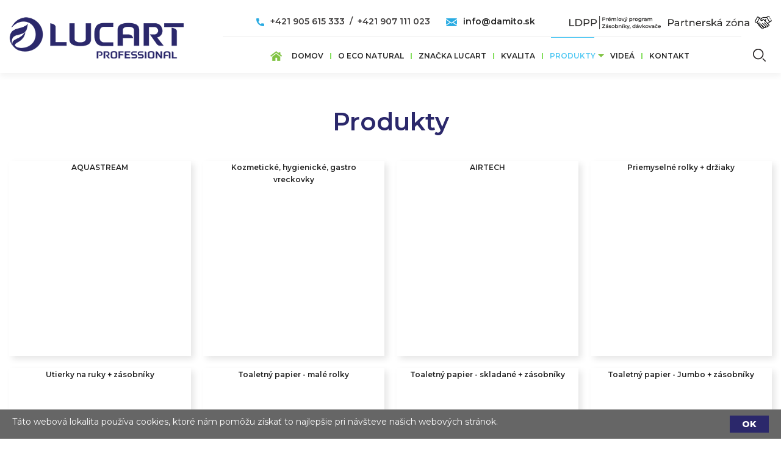

--- FILE ---
content_type: text/html; charset=utf-8
request_url: https://www.lucart.sk/kategoria/produkty?page=1
body_size: 19413
content:
<!DOCTYPE html>
<html lang="sk" dir="ltr" prefix="content: http://purl.org/rss/1.0/modules/content/ dc: http://purl.org/dc/terms/ foaf: http://xmlns.com/foaf/0.1/ og: http://ogp.me/ns# rdfs: http://www.w3.org/2000/01/rdf-schema# sioc: http://rdfs.org/sioc/ns# sioct: http://rdfs.org/sioc/types# skos: http://www.w3.org/2004/02/skos/core# xsd: http://www.w3.org/2001/XMLSchema#">
<head>
<link rel="stylesheet" href="https://maxcdn.bootstrapcdn.com/font-awesome/4.5.0/css/font-awesome.min.css">

	<meta name="theme-color" content="#ffffff">
	<meta name="author" content="progresivneaplikacie.sk">
	<META NAME="robots" CONTENT="index, follow">

<!-- Global site tag (gtag.js) - Google Analytics -->

<script async src="https://www.googletagmanager.com/gtag/js?id=G-8NB3DV65Z9"></script>

<script>

  window.dataLayer = window.dataLayer || [];

  function gtag(){dataLayer.push(arguments);}

  gtag('js', new Date());

 

  gtag('config', 'G-8NB3DV65Z9');

</script>
  <link rel="profile" href="http://www.w3.org/1999/xhtml/vocab" />
  <meta charset="utf-8">
  <meta name="viewport" content="width=device-width, initial-scale=1.0">
  <meta http-equiv="Content-Type" content="text/html; charset=utf-8" />
<link rel="alternate" type="application/rss+xml" title="RSS - Produkty" href="https://www.lucart.sk/taxonomy/term/862/feed" />
<meta about="/kategoria/produkty" typeof="skos:Concept" property="rdfs:label skos:prefLabel" content="Produkty" />
<link rel="shortcut icon" href="https://www.lucart.sk/sites/default/files/favv_1.png" type="image/png" />
<meta name="abstract" content="Lucart - dá mi to, čo potrebujem. Personálna a profesionálna hygiena," />
<meta name="keywords" content="Lucart , personalna a profesionálna hygiena" />
<meta name="generator" content="Drupal 7 (http://drupal.org)" />
<link rel="canonical" href="https://www.lucart.sk/kategoria/produkty" />
<link rel="shortlink" href="https://www.lucart.sk/taxonomy/term/862" />
  <title>Produkty | Lucart Professional</title>
  <style>
@import url("https://www.lucart.sk/modules/system/system.base.css?s8elgb");
</style>
<style>
@import url("https://www.lucart.sk/sites/all/modules/jquery_update/replace/ui/themes/base/minified/jquery.ui.core.min.css?s8elgb");
@import url("https://www.lucart.sk/sites/all/modules/jquery_update/replace/ui/themes/base/minified/jquery.ui.theme.min.css?s8elgb");
@import url("https://www.lucart.sk/sites/all/modules/jquery_update/replace/ui/themes/base/minified/jquery.ui.menu.min.css?s8elgb");
@import url("https://www.lucart.sk/sites/all/modules/jquery_update/replace/ui/themes/base/minified/jquery.ui.autocomplete.min.css?s8elgb");
</style>
<style>
@import url("https://www.lucart.sk/sites/all/modules/date/date_api/date.css?s8elgb");
@import url("https://www.lucart.sk/sites/all/modules/date/date_popup/themes/datepicker.1.7.css?s8elgb");
@import url("https://www.lucart.sk/sites/all/modules/date/date_repeat_field/date_repeat_field.css?s8elgb");
@import url("https://www.lucart.sk/modules/field/theme/field.css?s8elgb");
@import url("https://www.lucart.sk/modules/node/node.css?s8elgb");
@import url("https://www.lucart.sk/sites/all/modules/youtube/css/youtube.css?s8elgb");
@import url("https://www.lucart.sk/sites/all/modules/views/css/views.css?s8elgb");
@import url("https://www.lucart.sk/sites/all/modules/ckeditor/css/ckeditor.css?s8elgb");
</style>
<style>
@import url("https://www.lucart.sk/sites/all/modules/colorbox/styles/default/colorbox_style.css?s8elgb");
@import url("https://www.lucart.sk/sites/all/modules/ctools/css/ctools.css?s8elgb");
@import url("https://www.lucart.sk/sites/all/modules/panels/css/panels.css?s8elgb");
@import url("https://www.lucart.sk/sites/all/modules/field_collection/field_collection.theme.css?s8elgb");
@import url("https://www.lucart.sk/sites/all/modules/search_autocomplete/css/themes/basic-green.css?s8elgb");
@import url("https://www.lucart.sk/sites/all/modules/simple_cookie_compliance/css/simple_cookie_compliance.css?s8elgb");
</style>
<link type="text/css" rel="stylesheet" href="//cdn.jsdelivr.net/bootstrap/3.3.5/css/bootstrap.css" media="all" />
<style>
@import url("https://www.lucart.sk/sites/all/themes/bootstrap/css/3.3.5/overrides.min.css?s8elgb");
@import url("https://www.lucart.sk/sites/all/themes/web/css/jquery.mCustomScrollbar.min.css?s8elgb");
@import url("https://www.lucart.sk/sites/all/themes/web/css/jquery-ui.css?s8elgb");
@import url("https://www.lucart.sk/sites/all/themes/web/css/animate.css?s8elgb");
@import url("https://www.lucart.sk/sites/all/themes/web/css/style.css?s8elgb");
</style>
  <!-- HTML5 element support for IE6-8 -->
  <!--[if lt IE 9]>
    <script src="//html5shiv.googlecode.com/svn/trunk/html5.js"></script>
  <![endif]-->
  <script src="https://www.lucart.sk/sites/all/modules/jquery_update/replace/jquery/1.9/jquery.min.js?v=1.9.1"></script>
<script src="https://www.lucart.sk/misc/jquery-extend-3.4.0.js?v=1.9.1"></script>
<script src="https://www.lucart.sk/misc/jquery.once.js?v=1.2"></script>
<script src="https://www.lucart.sk/misc/drupal.js?s8elgb"></script>
<script src="https://www.lucart.sk/sites/all/modules/jquery_update/replace/ui/ui/minified/jquery.ui.core.min.js?v=1.10.2"></script>
<script src="https://www.lucart.sk/sites/all/modules/jquery_update/replace/ui/ui/minified/jquery.ui.widget.min.js?v=1.10.2"></script>
<script src="https://www.lucart.sk/sites/all/modules/jquery_update/replace/ui/external/jquery.cookie.js?v=67fb34f6a866c40d0570"></script>
<script src="https://www.lucart.sk/sites/all/modules/jquery_update/replace/misc/jquery.form.min.js?v=2.69"></script>
<script src="https://www.lucart.sk/sites/all/modules/jquery_update/replace/ui/ui/minified/jquery.ui.position.min.js?v=1.10.2"></script>
<script src="https://www.lucart.sk/sites/all/modules/jquery_update/replace/ui/ui/minified/jquery.ui.menu.min.js?v=1.10.2"></script>
<script src="https://www.lucart.sk/sites/all/modules/jquery_update/replace/ui/ui/minified/jquery.ui.autocomplete.min.js?v=1.10.2"></script>
<script src="https://www.lucart.sk/misc/ajax.js?v=7.67"></script>
<script src="https://www.lucart.sk/sites/all/modules/jquery_update/js/jquery_update.js?v=0.0.1"></script>
<script src="//cdn.jsdelivr.net/bootstrap/3.3.5/js/bootstrap.js"></script>
<script src="https://www.lucart.sk/sites/all/modules/admin_menu/admin_devel/admin_devel.js?s8elgb"></script>
<script src="https://www.lucart.sk/sites/all/modules/simple_cookie_compliance/js/simple_cookie_compliance.js?s8elgb"></script>
<script src="https://www.lucart.sk/sites/default/files/languages/sk_mRxbIMjXw8-DFLVDLDD4Oa2uDdfrgHTRz1NVJp3xaYA.js?s8elgb"></script>
<script src="https://www.lucart.sk/sites/all/libraries/colorbox/jquery.colorbox-min.js?s8elgb"></script>
<script src="https://www.lucart.sk/sites/all/modules/colorbox/js/colorbox.js?s8elgb"></script>
<script src="https://www.lucart.sk/sites/all/modules/colorbox/styles/default/colorbox_style.js?s8elgb"></script>
<script src="https://www.lucart.sk/sites/all/modules/jquery_ajax_load/jquery_ajax_load.js?s8elgb"></script>
<script src="https://www.lucart.sk/sites/all/modules/views/js/base.js?s8elgb"></script>
<script src="https://www.lucart.sk/sites/all/themes/bootstrap/js/misc/_progress.js?v=7.67"></script>
<script src="https://www.lucart.sk/sites/all/modules/views/js/ajax_view.js?s8elgb"></script>
<script src="https://www.lucart.sk/sites/all/modules/search_autocomplete/js/jquery.autocomplete.js?s8elgb"></script>
<script src="https://www.lucart.sk/sites/all/themes/web/js/classie.js?s8elgb"></script>
<script src="https://www.lucart.sk/sites/all/themes/web/js/skrollr.js?s8elgb"></script>
<script src="https://www.lucart.sk/sites/all/themes/web/js/jquery.mCustomScrollbar.concat.min.js?s8elgb"></script>
<script src="https://www.lucart.sk/sites/all/themes/web/js/jquery.lettering.js?s8elgb"></script>
<script src="https://www.lucart.sk/sites/all/themes/web/js/jquery.textillate.js?s8elgb"></script>
<script src="https://www.lucart.sk/sites/all/themes/web/js/jquery.viewportchecker.js?s8elgb"></script>
<script src="https://www.lucart.sk/sites/all/themes/web/js/waypoint.js?s8elgb"></script>
<script src="https://www.lucart.sk/sites/all/themes/web/js/jquery.rcounterup.js?s8elgb"></script>
<script src="https://www.lucart.sk/sites/all/themes/web/js/scripts.js?s8elgb"></script>
<script src="https://www.lucart.sk/sites/all/themes/bootstrap/js/modules/views/js/ajax_view.js?s8elgb"></script>
<script src="https://www.lucart.sk/sites/all/themes/bootstrap/js/misc/ajax.js?s8elgb"></script>
<script>jQuery.extend(Drupal.settings, {"basePath":"\/","pathPrefix":"","ajaxPageState":{"theme":"web","theme_token":"qAbHUiYfsdJ8L1uX0Wql7iRVhnh2ii3lv6DfRFbutTI","jquery_version":"1.9","js":{"sites\/all\/themes\/bootstrap\/js\/bootstrap.js":1,"sites\/all\/modules\/jquery_update\/replace\/jquery\/1.9\/jquery.min.js":1,"misc\/jquery-extend-3.4.0.js":1,"misc\/jquery.once.js":1,"misc\/drupal.js":1,"sites\/all\/modules\/jquery_update\/replace\/ui\/ui\/minified\/jquery.ui.core.min.js":1,"sites\/all\/modules\/jquery_update\/replace\/ui\/ui\/minified\/jquery.ui.widget.min.js":1,"sites\/all\/modules\/jquery_update\/replace\/ui\/external\/jquery.cookie.js":1,"sites\/all\/modules\/jquery_update\/replace\/misc\/jquery.form.min.js":1,"sites\/all\/modules\/jquery_update\/replace\/ui\/ui\/minified\/jquery.ui.position.min.js":1,"sites\/all\/modules\/jquery_update\/replace\/ui\/ui\/minified\/jquery.ui.menu.min.js":1,"sites\/all\/modules\/jquery_update\/replace\/ui\/ui\/minified\/jquery.ui.autocomplete.min.js":1,"misc\/ajax.js":1,"sites\/all\/modules\/jquery_update\/js\/jquery_update.js":1,"\/\/cdn.jsdelivr.net\/bootstrap\/3.3.5\/js\/bootstrap.js":1,"sites\/all\/modules\/admin_menu\/admin_devel\/admin_devel.js":1,"sites\/all\/modules\/simple_cookie_compliance\/js\/simple_cookie_compliance.js":1,"public:\/\/languages\/sk_mRxbIMjXw8-DFLVDLDD4Oa2uDdfrgHTRz1NVJp3xaYA.js":1,"sites\/all\/libraries\/colorbox\/jquery.colorbox-min.js":1,"sites\/all\/modules\/colorbox\/js\/colorbox.js":1,"sites\/all\/modules\/colorbox\/styles\/default\/colorbox_style.js":1,"sites\/all\/modules\/jquery_ajax_load\/jquery_ajax_load.js":1,"sites\/all\/modules\/views\/js\/base.js":1,"sites\/all\/themes\/bootstrap\/js\/misc\/_progress.js":1,"sites\/all\/modules\/views\/js\/ajax_view.js":1,"sites\/all\/modules\/search_autocomplete\/js\/jquery.autocomplete.js":1,"sites\/all\/themes\/web\/js\/classie.js":1,"sites\/all\/themes\/web\/js\/skrollr.js":1,"sites\/all\/themes\/web\/js\/jquery.mCustomScrollbar.concat.min.js":1,"sites\/all\/themes\/web\/js\/jquery.lettering.js":1,"sites\/all\/themes\/web\/js\/jquery.textillate.js":1,"sites\/all\/themes\/web\/js\/jquery.viewportchecker.js":1,"sites\/all\/themes\/web\/js\/waypoint.js":1,"sites\/all\/themes\/web\/js\/jquery.rcounterup.js":1,"sites\/all\/themes\/web\/js\/scripts.js":1,"sites\/all\/themes\/bootstrap\/js\/modules\/views\/js\/ajax_view.js":1,"sites\/all\/themes\/bootstrap\/js\/misc\/ajax.js":1},"css":{"modules\/system\/system.base.css":1,"misc\/ui\/jquery.ui.core.css":1,"misc\/ui\/jquery.ui.theme.css":1,"misc\/ui\/jquery.ui.menu.css":1,"misc\/ui\/jquery.ui.autocomplete.css":1,"sites\/all\/modules\/date\/date_api\/date.css":1,"sites\/all\/modules\/date\/date_popup\/themes\/datepicker.1.7.css":1,"sites\/all\/modules\/date\/date_repeat_field\/date_repeat_field.css":1,"modules\/field\/theme\/field.css":1,"modules\/node\/node.css":1,"sites\/all\/modules\/youtube\/css\/youtube.css":1,"sites\/all\/modules\/views\/css\/views.css":1,"sites\/all\/modules\/ckeditor\/css\/ckeditor.css":1,"sites\/all\/modules\/colorbox\/styles\/default\/colorbox_style.css":1,"sites\/all\/modules\/ctools\/css\/ctools.css":1,"sites\/all\/modules\/panels\/css\/panels.css":1,"sites\/all\/modules\/field_collection\/field_collection.theme.css":1,"sites\/all\/modules\/search_autocomplete\/css\/themes\/basic-green.css":1,"sites\/all\/modules\/simple_cookie_compliance\/css\/simple_cookie_compliance.css":1,"\/\/cdn.jsdelivr.net\/bootstrap\/3.3.5\/css\/bootstrap.css":1,"sites\/all\/themes\/bootstrap\/css\/3.3.5\/overrides.min.css":1,"sites\/all\/themes\/web\/css\/jquery.mCustomScrollbar.min.css":1,"sites\/all\/themes\/web\/css\/jquery-ui.css":1,"sites\/all\/themes\/web\/css\/animate.css":1,"sites\/all\/themes\/web\/css\/style.css":1}},"colorbox":{"opacity":"0.85","current":"{current} of {total}","previous":"\u00ab Prev","next":"Next \u00bb","close":"Zatvori\u0165","maxWidth":"98%","maxHeight":"98%","fixed":true,"mobiledetect":false,"mobiledevicewidth":"480px"},"jquery_ajax_load":{"trigger":".jquery_ajax_load","target":"#jquery_ajax_load_target","toggle":true,"animation":true,"base_path":"\/","module_path":"sites\/all\/modules\/jquery_ajax_load","site_name":"Lucart Professional"},"better_exposed_filters":{"views":{"produkty_uvod_ku_kategori_obrazok":{"displays":{"block":{"filters":[]}}},"hlavne_kategorie_vypis":{"displays":{"block":{"filters":[]}}},"user_s_content":{"displays":{"block":{"filters":[]}}},"ikonky_na_node":{"displays":{"default":{"filters":[]}}},"v_pis_produktov":{"displays":{"block":{"filters":[]}}}}},"views":{"ajax_path":"\/views\/ajax","ajaxViews":{"views_dom_id:870584cdd9c63295848720c166831cc2":{"view_name":"v_pis_produktov","view_display_id":"block","view_args":"","view_path":"taxonomy\/term\/862","view_base_path":null,"view_dom_id":"870584cdd9c63295848720c166831cc2","pager_element":0}}},"urlIsAjaxTrusted":{"\/views\/ajax":true,"\/system\/ajax":true,"\/kategoria\/produkty?page=1":true},"search_autocomplete":{"form3":{"selector":"#edit-search-block-form--2","minChars":"2","max_sug":"10","type":"internal","datas":"https:\/\/www.lucart.sk\/search_autocomplete\/autocomplete\/3\/","fid":"3","theme":"basic-green","auto_submit":"1","auto_redirect":"1"}},"ajax":{"edit-submit--2":{"callback":"simple_cookie_compliance_dismiss_form_submit","progress":{"type":"none"},"wrapper":"cookie-compliance","event":"mousedown","keypress":true,"prevent":"click","url":"\/system\/ajax","submit":{"_triggering_element_name":"op","_triggering_element_value":"OK"}}},"bootstrap":{"anchorsFix":"0","anchorsSmoothScrolling":"0","formHasError":1,"popoverEnabled":1,"popoverOptions":{"animation":1,"html":0,"placement":"right","selector":"","trigger":"click","triggerAutoclose":1,"title":"","content":"","delay":0,"container":"body"},"tooltipEnabled":1,"tooltipOptions":{"animation":1,"html":0,"placement":"auto left","selector":"","trigger":"hover focus","delay":0,"container":"body"}}});</script>
  
</head>
<body class="navbar-is-fixed-top html not-front not-logged-in no-sidebars page-taxonomy page-taxonomy-term page-taxonomy-term- page-taxonomy-term-862"><script>
  window.fbAsyncInit = function() {
    FB.init({
      appId      : '204330526674950',
      xfbml      : true,
      version    : 'v2.11'
    });
    FB.AppEvents.logPageView();
  };

  (function(d, s, id){
     var js, fjs = d.getElementsByTagName(s)[0];
     if (d.getElementById(id)) {return;}
     js = d.createElement(s); js.id = id;
     js.src = "https://connect.facebook.net/sk_SK/sdk/xfbml.customerchat.js";
     fjs.parentNode.insertBefore(js, fjs);
   }(document, 'script', 'facebook-jssdk'));
</script>	
<div id="facebookrightside"></div>

  <div id="skip-link">
    <a href="#main-content" class="element-invisible element-focusable">Skočiť na hlavný obsah</a>
  </div>
    <div class="region region-page-top">
    <div id="cookie-compliance" class="cookie-compliance clearfix">
  <div class="cookie-compliance__inner">
    <div class="cookie-compliance__text">
          <p>Táto webová lokalita používa cookies, ktoré nám pomôžu získať to najlepšie pri návšteve našich webových stránok.
</p>
        </div>
          <form action="/kategoria/produkty?page=1" method="post" id="simple-cookie-compliance-dismiss-form" accept-charset="UTF-8"><div><button class="cookie-compliance__button btn btn-default form-submit" type="submit" id="edit-submit--2" name="op" value="OK">OK</button>
<input type="hidden" name="form_build_id" value="form-GuX-5QU-GA495I7as96m9WANnotXnmZTJqmp2A5j0GY" />
<input type="hidden" name="form_id" value="simple_cookie_compliance_dismiss_form" />
</div></form>      </div>
</div>

<noscript>
  <div class="cookie-compliance clearfix">
    <div class="cookie-compliance__inner">
      <div class="cookie-compliance__text">
              <p>Táto webová lokalita používa cookies, ktoré nám pomôžu získať to najlepšie pri návšteve našich webových stránok.
</p>
            </div>
              <form action="/kategoria/produkty?page=1" method="post" id="simple-cookie-compliance-dismiss-form" accept-charset="UTF-8"><div></div></form>          </div>
  </div>
</noscript>
  </div>
  <link href="https://gitcdn.github.io/bootstrap-toggle/2.2.2/css/bootstrap-toggle.min.css" rel="stylesheet">
<script src="https://gitcdn.github.io/bootstrap-toggle/2.2.2/js/bootstrap-toggle.min.js"></script>

<div class="se-pre-con"></div>
<script  type="text/javascript">
(function($) {
  $(function() {

	$(window).load(function() {
		$(".se-pre-con").fadeOut("slow");
		$( 'body.front' ).css({'overflow':'visible'});
	});
	
  });
})(jQuery);
</script>


<div class="container-header">
<header id="navbar" role="banner" class="navbar navbar-fixed-top navbar-default">
  <div class="container">
    <div class="navbar-header">
              <a class="logo navbar-btn pull-left" href="/" title="Domov">
          <img src="https://www.lucart.sk/sites/default/files/logo_1.png" alt="Domov" />
        </a>
      
              <a class="name navbar-brand" href="/" title="Domov">Lucart Professional</a>
      
              <button type="button" class="navbar-toggle" data-toggle="collapse" data-target=".navbar-collapse">
          <span class="sr-only">Toggle navigation</span>
          <span class="icon-bar"></span>
          <span class="icon-bar"></span>
          <span class="icon-bar"></span>
        </button>
          </div>

          <div class="navbar-collapse collapse">
        <nav role="navigation">
                      <ul class="menu nav navbar-nav"><li class="first leaf"><a href="/" title="">Domov</a></li>
<li class="leaf"><a href="/o-produkte-eco-natural">O  ECO Natural</a></li>
<li class="leaf"><a href="/znacka-lucart">ZNAČKA LUCART</a></li>
<li class="leaf"><a href="/kvalita-0">Kvalita</a></li>
<li class="expanded active-trail active dropdown active"><a href="/kategoria/produkty" title="Produkty" class="active-trail dropdown-toggle active" data-target="#">Produkty <span class="caret"></span></a><ul class="dropdown-menu"><li class="first leaf"><a href="/kategoria/utierky-na-ruky-zasobniky" title="Utierky na ruky + zásobníky">Utierky na ruky + zásobníky</a></li>
<li class="leaf"><a href="/kategoria/toaletny-papier-male-rolky" title="Toaletný papier - malé rolky">Toaletný papier - malé rolky</a></li>
<li class="leaf"><a href="/kategoria/toaletny-papier-skladane-zasobniky" title="Toaletný papier - skladané + zásobníky">Toaletný papier - skladané + zásobníky</a></li>
<li class="leaf"><a href="/kategoria/toaletny-papier-jumbo-zasobniky" title="Toaletný papier - Jumbo + zásobníky">Toaletný papier - Jumbo + zásobníky</a></li>
<li class="leaf"><a href="/kategoria/systemove-riesenie-l-one" title="Systémové riešenie L-ONE">Systémové riešenie L-ONE</a></li>
<li class="leaf"><a href="/kategoria/systemove-riesenie-identity" title="Systémové riešenie IDENTITY">Systémové riešenie IDENTITY</a></li>
<li class="leaf"><a href="/kategoria/univerzalne-utierky-kuchynske-utierky" title="Univerzálne utierky, kuchynské utierky">Univerzálne utierky, kuchynské utierky</a></li>
<li class="leaf"><a href="/kategoria/systemove-riesenie-eko" title="Systémové riešenie EKO">Systémové riešenie EKO</a></li>
<li class="leaf"><a href="/kategoria/medicinske-podlozky" title="Medicínske podložky">Medicínske podložky</a></li>
<li class="leaf"><a href="/kategoria/profesionalne-riesenia-pre-horeca-gastro" title="Profesionálne riešenia pre HORECA/ GASTRO">Profesionálne riešenia pre HORECA/ GASTRO</a></li>
<li class="leaf"><a href="/kategoria/priemyselne-rolky-drziaky" title="Priemyselné rolky + držiaky">Priemyselné rolky + držiaky</a></li>
<li class="leaf"><a href="/kategoria/kozmeticke-hygienicke-gastro-vreckovky" title="Kozmetické, hygienické, gastro vreckovky">Kozmetické, hygienické, gastro vreckovky</a></li>
<li class="leaf"><a href="/kategoria/aquastream" title="AQUASTREAM">AQUASTREAM</a></li>
<li class="last leaf"><a href="/kategoria/airtech" title="AIRTECH">AIRTECH</a></li>
</ul></li>
<li class="leaf"><a href="/videa">VIDEÁ</a></li>
<li class="last leaf"><a href="/kontaktujte-nas">Kontakt</a></li>
</ul>                            </nav>
      </div>
      </div>
</header>
</div>

<div class="container-fluid slider" style="margin-right: auto; margin-left: auto; padding: 0px !important;">
          		  
		  <div class="blurred_background"></div>
</div>

<div class="container benefity_bg">
	<div class="container">

		  <div class="region region-header">
    <section id="block-block-69" class="block block-block contextual-links-region clearfix">

      
  <div class="rteleft">
<table border="0" cellpadding="1" cellspacing="1">
<tbody>
<tr>
<td><img alt="" src="/sites/default/files/telicontop.png" style="height:13px; width:13px" /></td>
<td>+421 905 615 333  /  +421 907 111 023</td>
<td>    <img alt="" src="/sites/default/files/emailicontop.png" style="height:13px; width:18px" /></td>
<td><a href="mailto:info@damito.sk">info@damito.sk</a></td>
</tr>
</tbody>
</table>
</div>
<div class="rteright"><a href="http://www.ldpp.lucart.sk/" target="_blank"><img alt="" src="/sites/default/files/ldpp1_0.png" style="height:22px; width:150px" /></a>   <a href="https://www.eshop.lucart.sk/sortiment/" target="_blank"><img alt="" src="/sites/default/files/partnerska_zona.png" style="height:22px; width:170px" /></a></div>

</section>
<section id="block-search-form" class="block block-search contextual-links-region clearfix">

      
  <form class="form-search content-search" action="/kategoria/produkty?page=1" method="post" id="search-block-form" accept-charset="UTF-8"><div><div>
      <h2 class="element-invisible">Vyhľadávanie</h2>
    <div class="input-group"><input title="Zadajte slová, ktoré chcete vyhľadať." placeholder="Vyhľadávanie" class="form-control form-text" type="text" id="edit-search-block-form--2" name="search_block_form" value="" size="15" maxlength="128" /><span class="input-group-btn"><button type="submit" class="btn btn-primary"><span class="icon glyphicon glyphicon-search" aria-hidden="true"></span>
</button></span></div><div class="form-actions form-wrapper form-group" id="edit-actions"><button class="element-invisible btn btn-primary form-submit" type="submit" id="edit-submit" name="op" value="Vyhľadávanie">Vyhľadávanie</button>
</div><input type="hidden" name="form_build_id" value="form-CzUrVbgx6bnAD0UD8iXwXqIG7De3JIvyb4nGfqamg6s" />
<input type="hidden" name="form_id" value="search_block_form" />
</div>
</div></form>
</section>
  </div>
	
	</div>
</div>


              <h1 class="page-header">Produkty</h1>
      	  
	  
<div class="main-container container">

  <header role="banner" id="page-header">
    
  </header> <!-- /#page-header -->

  <div class="row">
  

    	
	 
    <section class="col-sm-12">
                  <a id="main-content"></a>
      
                                                    <div class="region region-content">
    <section id="block-system-main" class="block block-system clearfix">

      
  <div class="term-listing-heading"><div id="taxonomy-term-862" class="taxonomy-term vocabulary-kateg-rie">

  
  <div class="content">
      </div>

</div>
</div><p>Momentálne neexistuje žiaden obsah zaradený do tohto výrazu.</p>
</section>
<section id="block-views-hlavne-kategorie-vypis-block" class="block block-views contextual-links-region clearfix">

      
  <div class="view view-hlavne-kategorie-vypis view-id-hlavne_kategorie_vypis view-display-id-block view-dom-id-c95bdb8acb254ffccfa2698e9d538750">
        
  
  
      <div class="view-content">
        <div class="views-row views-row-1 views-row-odd views-row-first col-xs-12 col-sm-6 col-md-3 col-lg-3">
      
  <div class="views-field views-field-view">        <span class="field-content"><div class="view view-produkty-uvod-ku-kategori-obrazok view-id-produkty_uvod_ku_kategori_obrazok view-display-id-block view-dom-id-ca43228c9d729378620441431a65a794">
        
  
  
      <div class="view-content">
        <div class="views-row views-row-1 views-row-odd views-row-first views-row-last">
      </div>
    </div>
  
  
  
  
  
  
</div></span>  </div>  
  <div class="views-field views-field-name">        <span class="field-content"><a href="/kategoria/aquastream">AQUASTREAM</a></span>  </div>  </div>
  <div class="views-row views-row-2 views-row-even col-xs-12 col-sm-6 col-md-3 col-lg-3">
      
  <div class="views-field views-field-view">        <span class="field-content"><div class="view view-produkty-uvod-ku-kategori-obrazok view-id-produkty_uvod_ku_kategori_obrazok view-display-id-block view-dom-id-23beda872e547a983a4e51882c858622">
        
  
  
      <div class="view-content">
        <div class="views-row views-row-1 views-row-odd views-row-first views-row-last">
      </div>
    </div>
  
  
  
  
  
  
</div></span>  </div>  
  <div class="views-field views-field-name">        <span class="field-content"><a href="/kategoria/kozmeticke-hygienicke-gastro-vreckovky">Kozmetické, hygienické, gastro vreckovky</a></span>  </div>  </div>
  <div class="views-row views-row-3 views-row-odd col-xs-12 col-sm-6 col-md-3 col-lg-3">
      
  <div class="views-field views-field-view">        <span class="field-content"><div class="view view-produkty-uvod-ku-kategori-obrazok view-id-produkty_uvod_ku_kategori_obrazok view-display-id-block view-dom-id-196c448ca53573565080051dad09c1b3">
        
  
  
      <div class="view-content">
        <div class="views-row views-row-1 views-row-odd views-row-first views-row-last">
      </div>
    </div>
  
  
  
  
  
  
</div></span>  </div>  
  <div class="views-field views-field-name">        <span class="field-content"><a href="/kategoria/airtech">AIRTECH</a></span>  </div>  </div>
  <div class="views-row views-row-4 views-row-even col-xs-12 col-sm-6 col-md-3 col-lg-3">
      
  <div class="views-field views-field-view">        <span class="field-content"><div class="view view-produkty-uvod-ku-kategori-obrazok view-id-produkty_uvod_ku_kategori_obrazok view-display-id-block view-dom-id-1e9fb2bf6bec46301e5a7a88c5730523">
        
  
  
      <div class="view-content">
        <div class="views-row views-row-1 views-row-odd views-row-first views-row-last">
      </div>
    </div>
  
  
  
  
  
  
</div></span>  </div>  
  <div class="views-field views-field-name">        <span class="field-content"><a href="/kategoria/priemyselne-rolky-drziaky">Priemyselné rolky + držiaky</a></span>  </div>  </div>
  <div class="views-row views-row-5 views-row-odd col-xs-12 col-sm-6 col-md-3 col-lg-3">
      
  <div class="views-field views-field-view">        <span class="field-content"><div class="view view-produkty-uvod-ku-kategori-obrazok view-id-produkty_uvod_ku_kategori_obrazok view-display-id-block view-dom-id-7a833cfdbc4a74db9ed22f09a0d78251">
        
  
  
      <div class="view-content">
        <div class="views-row views-row-1 views-row-odd views-row-first views-row-last">
      </div>
    </div>
  
  
  
  
  
  
</div></span>  </div>  
  <div class="views-field views-field-name">        <span class="field-content"><a href="/kategoria/utierky-na-ruky-zasobniky">Utierky na ruky + zásobníky</a></span>  </div>  </div>
  <div class="views-row views-row-6 views-row-even col-xs-12 col-sm-6 col-md-3 col-lg-3">
      
  <div class="views-field views-field-view">        <span class="field-content"><div class="view view-produkty-uvod-ku-kategori-obrazok view-id-produkty_uvod_ku_kategori_obrazok view-display-id-block view-dom-id-558554dbbd35bb6b0d4eacbbb09b8466">
        
  
  
      <div class="view-content">
        <div class="views-row views-row-1 views-row-odd views-row-first views-row-last">
      </div>
    </div>
  
  
  
  
  
  
</div></span>  </div>  
  <div class="views-field views-field-name">        <span class="field-content"><a href="/kategoria/toaletny-papier-male-rolky">Toaletný papier - malé rolky</a></span>  </div>  </div>
  <div class="views-row views-row-7 views-row-odd col-xs-12 col-sm-6 col-md-3 col-lg-3">
      
  <div class="views-field views-field-view">        <span class="field-content"><div class="view view-produkty-uvod-ku-kategori-obrazok view-id-produkty_uvod_ku_kategori_obrazok view-display-id-block view-dom-id-969d0fd415e552e15545f495000ba057">
        
  
  
      <div class="view-content">
        <div class="views-row views-row-1 views-row-odd views-row-first views-row-last">
      </div>
    </div>
  
  
  
  
  
  
</div></span>  </div>  
  <div class="views-field views-field-name">        <span class="field-content"><a href="/kategoria/toaletny-papier-skladane-zasobniky">Toaletný papier - skladané + zásobníky</a></span>  </div>  </div>
  <div class="views-row views-row-8 views-row-even col-xs-12 col-sm-6 col-md-3 col-lg-3">
      
  <div class="views-field views-field-view">        <span class="field-content"><div class="view view-produkty-uvod-ku-kategori-obrazok view-id-produkty_uvod_ku_kategori_obrazok view-display-id-block view-dom-id-df920caad8b42539068f41623c1d11d3">
        
  
  
      <div class="view-content">
        <div class="views-row views-row-1 views-row-odd views-row-first views-row-last">
      </div>
    </div>
  
  
  
  
  
  
</div></span>  </div>  
  <div class="views-field views-field-name">        <span class="field-content"><a href="/kategoria/toaletny-papier-jumbo-zasobniky">Toaletný papier - Jumbo + zásobníky</a></span>  </div>  </div>
  <div class="views-row views-row-9 views-row-odd col-xs-12 col-sm-6 col-md-3 col-lg-3">
      
  <div class="views-field views-field-view">        <span class="field-content"><div class="view view-produkty-uvod-ku-kategori-obrazok view-id-produkty_uvod_ku_kategori_obrazok view-display-id-block view-dom-id-beddd0ee4df80085057b65fe4c599530">
        
  
  
      <div class="view-content">
        <div class="views-row views-row-1 views-row-odd views-row-first views-row-last">
      </div>
    </div>
  
  
  
  
  
  
</div></span>  </div>  
  <div class="views-field views-field-name">        <span class="field-content"><a href="/kategoria/systemove-riesenie-l-one">Systémové riešenie L-ONE</a></span>  </div>  </div>
  <div class="views-row views-row-10 views-row-even col-xs-12 col-sm-6 col-md-3 col-lg-3">
      
  <div class="views-field views-field-view">        <span class="field-content"><div class="view view-produkty-uvod-ku-kategori-obrazok view-id-produkty_uvod_ku_kategori_obrazok view-display-id-block view-dom-id-f9cb599570ba9cdf491c4f88215bf5d7">
        
  
  
      <div class="view-content">
        <div class="views-row views-row-1 views-row-odd views-row-first views-row-last">
      </div>
    </div>
  
  
  
  
  
  
</div></span>  </div>  
  <div class="views-field views-field-name">        <span class="field-content"><a href="/kategoria/univerzalne-utierky-kuchynske-utierky">Univerzálne utierky, kuchynské utierky</a></span>  </div>  </div>
  <div class="views-row views-row-11 views-row-odd col-xs-12 col-sm-6 col-md-3 col-lg-3">
      
  <div class="views-field views-field-view">        <span class="field-content"><div class="view view-produkty-uvod-ku-kategori-obrazok view-id-produkty_uvod_ku_kategori_obrazok view-display-id-block view-dom-id-e515fd0d8fe05ac40319662261414a77">
        
  
  
      <div class="view-content">
        <div class="views-row views-row-1 views-row-odd views-row-first views-row-last">
      </div>
    </div>
  
  
  
  
  
  
</div></span>  </div>  
  <div class="views-field views-field-name">        <span class="field-content"><a href="/kategoria/systemove-riesenie-eko">Systémové riešenie EKO</a></span>  </div>  </div>
  <div class="views-row views-row-12 views-row-even col-xs-12 col-sm-6 col-md-3 col-lg-3">
      
  <div class="views-field views-field-view">        <span class="field-content"><div class="view view-produkty-uvod-ku-kategori-obrazok view-id-produkty_uvod_ku_kategori_obrazok view-display-id-block view-dom-id-f18c3734fc8b968b0051cd2047c4f897">
        
  
  
      <div class="view-content">
        <div class="views-row views-row-1 views-row-odd views-row-first views-row-last">
      </div>
    </div>
  
  
  
  
  
  
</div></span>  </div>  
  <div class="views-field views-field-name">        <span class="field-content"><a href="/kategoria/systemove-riesenie-identity">Systémové riešenie IDENTITY</a></span>  </div>  </div>
  <div class="views-row views-row-13 views-row-odd col-xs-12 col-sm-6 col-md-3 col-lg-3">
      
  <div class="views-field views-field-view">        <span class="field-content"><div class="view view-produkty-uvod-ku-kategori-obrazok view-id-produkty_uvod_ku_kategori_obrazok view-display-id-block view-dom-id-d030a4e644ee5cd9b26e1d64b190689e">
        
  
  
      <div class="view-content">
        <div class="views-row views-row-1 views-row-odd views-row-first views-row-last">
      </div>
    </div>
  
  
  
  
  
  
</div></span>  </div>  
  <div class="views-field views-field-name">        <span class="field-content"><a href="/kategoria/medicinske-podlozky">Medicínske podložky</a></span>  </div>  </div>
  <div class="views-row views-row-14 views-row-even views-row-last col-xs-12 col-sm-6 col-md-3 col-lg-3">
      
  <div class="views-field views-field-view">        <span class="field-content"><div class="view view-produkty-uvod-ku-kategori-obrazok view-id-produkty_uvod_ku_kategori_obrazok view-display-id-block view-dom-id-ffae7d25b1339ddc2b7f88ab9e277ff3">
        
  
  
      <div class="view-content">
        <div class="views-row views-row-1 views-row-odd views-row-first views-row-last">
      </div>
    </div>
  
  
  
  
  
  
</div></span>  </div>  
  <div class="views-field views-field-name">        <span class="field-content"><a href="/kategoria/profesionalne-riesenia-pre-horeca-gastro">Profesionálne riešenia pre HORECA/ GASTRO</a></span>  </div>  </div>
    </div>
  
  
  
  
  
  
</div>
</section>
<section id="block-views-user-s-content-block" class="block block-views contextual-links-region clearfix">

        <h2 class="block-title">user's content</h2>
    
  <div class="view view-user-s-content view-id-user_s_content view-display-id-block view-dom-id-b08f86e1a91a663612e4519f78a8a7a1">
        
  
  
      <div class="view-content">
        <div class="views-row views-row-1 views-row-odd views-row-first">
      
  <div class="views-field views-field-name">        <span class="field-content">wecare-lucart.sk</span>  </div>  
  <div class="views-field views-field-field-kontakty">    <span class="views-label views-label-field-kontakty">Kontakty: </span>    <div class="field-content"><div class="field-collection-view clearfix view-mode-full"><div class="entity entity-field-collection-item field-collection-item-field-kontakty clearfix" about="/field-collection/field-kontakty/97" typeof="">
  <div class="content">
    <div class="field field-name-field-n-zov-sekcie field-type-text field-label-hidden"><div class="field-items"><div class="field-item even">VEDENIE SPOLOČNOSTI</div></div></div><div class="field-collection-container clearfix"><div class="field field-name-field-kontaktydetail field-type-field-collection field-label-hidden"><div class="field-items"><div class="field-item even"><div class="field-collection-view clearfix view-mode-full field-collection-view-final"><div class="entity entity-field-collection-item field-collection-item-field-kontaktydetail clearfix" about="/field-collection/field-kontaktydetail/98" typeof="">
  <div class="content">
    <div class="field field-name-field-meno-a-priezvisko field-type-text field-label-hidden"><div class="field-items"><div class="field-item even">Martin Danko</div></div></div><div class="field field-name-field-poz-cia field-type-text field-label-hidden"><div class="field-items"><div class="field-item even">konateľ</div></div></div><div class="field field-name-field-e-mail field-type-text field-label-hidden"><div class="field-items"><div class="field-item even">wecare@wecare.sk</div></div></div><div class="field field-name-field-telef-nne-slo field-type-text field-label-hidden"><div class="field-items"><div class="field-item even">+421 915 399 964</div></div></div>  </div>
</div>
</div></div></div></div></div>  </div>
</div>
</div><div class="field-collection-view clearfix view-mode-full field-collection-view-final"><div class="entity entity-field-collection-item field-collection-item-field-kontakty clearfix" about="/field-collection/field-kontakty/99" typeof="">
  <div class="content">
    <div class="field field-name-field-n-zov-sekcie field-type-text field-label-hidden"><div class="field-items"><div class="field-item even">ekonomické oddelenie</div></div></div><div class="field-collection-container clearfix"><div class="field field-name-field-kontaktydetail field-type-field-collection field-label-hidden"><div class="field-items"><div class="field-item even"><div class="field-collection-view clearfix view-mode-full field-collection-view-final"><div class="entity entity-field-collection-item field-collection-item-field-kontaktydetail clearfix" about="/field-collection/field-kontaktydetail/100" typeof="">
  <div class="content">
    <div class="field field-name-field-meno-a-priezvisko field-type-text field-label-hidden"><div class="field-items"><div class="field-item even">Janka Haššanová</div></div></div><div class="field field-name-field-poz-cia field-type-text field-label-hidden"><div class="field-items"><div class="field-item even">ekonomické oddelenie</div></div></div><div class="field field-name-field-e-mail field-type-text field-label-hidden"><div class="field-items"><div class="field-item even">wecare@wecare.sk</div></div></div><div class="field field-name-field-telef-nne-slo field-type-text field-label-hidden"><div class="field-items"><div class="field-item even">+421 907 336 363</div></div></div>  </div>
</div>
</div></div></div></div></div>  </div>
</div>
</div></div>  </div>  
  <div class="views-field views-field-field-kontakt-info">    <span class="views-label views-label-field-kontakt-info">Kontakt info: </span>    <div class="field-content"><p><strong>Fakturačná adresa:</strong></p>
<p>weCare s.r.o.<br />
Dibrovova 10<br />
91501 Nove Mesto nad Váhom</p>
<p><strong>E-mail:</strong> <a href="mailto:wecare@wecare.sk">wecare@wecare.sk</a><br />
<strong>web:</strong> <a href="http://www.wecare.sk/">www.wecare.sk</a></p>
</div>  </div>  
  <div class="views-field views-field-field-logo">    <span class="views-label views-label-field-logo">Logo: </span>    <div class="field-content"></div>  </div>  
  <div class="views-field views-field-field-o-n-s">    <span class="views-label views-label-field-o-n-s">O nás: </span>    <div class="field-content"><h2>Sme spoločnosťou , ktorej veľmi záleží na dobrom mene a vysokej kvalite ponúkaných produktov a služieb.</h2>
<p>Kedže chceme byť silným a spoľahlivým partnerom ako pre našich zákazníkov tak aj pre našich dodávateľov, prikladáme vysoký význam starostlivému výberu dodávateľov, ktorý musia spĺňať najnáročnejšie kritéria potrebné na spoluprácu s našou spoločnosťou s cieľom zabezpečiť spoľahlivý , kvalitný a vždy dostupný servis našim zákazníkom. Dôležitým kriteriom pri výbere partnerov je ich prístup v oblasti trvalo udržateľného rozvoja, ochrana životného prostredia a <strong>ekologický prístup k spoločnosti.</strong></p>
<p>Vzhľadom k celkovej filozofii a prijatia stratégie smerovania spoločnosti Wecare s.r.o. , sme sa spojili s jedným z najvýznamnejším výrobcom a dodávateľom produktov osobnej a priemyselnej hygieny skupinou LUCART Group.</p>
<p>Súčasný <a href="http://www.lucartgroup.com/index.php?id=8" target="_blank" title="Visit the Lucart Group website">Lucart Group</a>, na európskej úrovni, je hlavným výrobcom MG papiera na obaly a je jedným z popredných výrobcov jemného papiera a výrobkov z neho.</p>
<p>Výrobná kapacita papiera je viac než 340.000 ton ročne, rozdelená do 11 papierenských strojov a 59 liniek, rozložených do siedmich výrobných závodov, päť v Taliansku a dva vo Francúzsku.</p>
<p>Stratégia rozvoja <a href="https://www.lucartgroup.com/index.php?id=8" target="_blank" title="Visit the Lucart Group website">Lucart Group</a> je založená na jasnom nastavení poslania, so zameraním na hlavné ciele spoločnosti:</p>
<ul>
<li>kvalita výrobkov a služieb,</li>
<li>starostlivosť o zákazníka,</li>
<li>ochrana životného prostredia,</li>
<li>rešpektovanie etických a podnikateľských hodnôt.</li>
</ul>
<ul>
</ul>
<p>K dosiahnutiu týchto cieľov musia viesť všetky strategické rozhodnutia spoločnosti.<br />
 <br />
<img alt="" src="/sites/default/files/banner/2qlhc8tvvdpbpqsukbxh86sox0injbk7.jpg" style="height:353px; width:710px" /></p>
</div>  </div>  
  <div class="views-field views-field-field-o-n-s-1">        <div class="field-content">Sme spoločnosťou , ktorej veľmi záleží na dobrom mene a vysokej kvalite ponúkaných produktov a služieb.

Kedže chceme byť silným a spoľahlivým partnerom ako pre našich zákazníkov tak aj pre našich dodávateľov, prikladáme vysoký význam starostlivému výberu dodávateľov, ktorý musia spĺňať...</div>  </div>  
  <div class="views-field views-field-field-tel-slo">    <span class="views-label views-label-field-tel-slo">Tel. číslo: </span>    <div class="field-content">+421 915 399 964</div>  </div>  </div>
  <div class="views-row views-row-2 views-row-even">
      
  <div class="views-field views-field-name">        <span class="field-content">properservice-lucart.sk</span>  </div>  
  <div class="views-field views-field-field-kontakty">    <span class="views-label views-label-field-kontakty">Kontakty: </span>    <div class="field-content"><div class="field-collection-view clearfix view-mode-full"><div class="entity entity-field-collection-item field-collection-item-field-kontakty clearfix" about="/field-collection/field-kontakty/101" typeof="">
  <div class="content">
    <div class="field field-name-field-n-zov-sekcie field-type-text field-label-hidden"><div class="field-items"><div class="field-item even">VEDENIE SPOLOČNOSTI</div></div></div><div class="field-collection-container clearfix"><div class="field field-name-field-kontaktydetail field-type-field-collection field-label-hidden"><div class="field-items"><div class="field-item even"><div class="field-collection-view clearfix view-mode-full field-collection-view-final"><div class="entity entity-field-collection-item field-collection-item-field-kontaktydetail clearfix" about="/field-collection/field-kontaktydetail/102" typeof="">
  <div class="content">
    <div class="field field-name-field-meno-a-priezvisko field-type-text field-label-hidden"><div class="field-items"><div class="field-item even">Andrej Klamo</div></div></div><div class="field field-name-field-poz-cia field-type-text field-label-hidden"><div class="field-items"><div class="field-item even">Konateľ spoločnosti</div></div></div><div class="field field-name-field-e-mail field-type-text field-label-hidden"><div class="field-items"><div class="field-item even">andrej.klamo@properservice.sk</div></div></div><div class="field field-name-field-telef-nne-slo field-type-text field-label-hidden"><div class="field-items"><div class="field-item even">+421 917 614 771</div></div></div>  </div>
</div>
</div></div></div></div></div>  </div>
</div>
</div><div class="field-collection-view clearfix view-mode-full"><div class="entity entity-field-collection-item field-collection-item-field-kontakty clearfix" about="/field-collection/field-kontakty/103" typeof="">
  <div class="content">
    <div class="field field-name-field-n-zov-sekcie field-type-text field-label-hidden"><div class="field-items"><div class="field-item even">Vedúci objektových manažérov</div></div></div><div class="field-collection-container clearfix"><div class="field field-name-field-kontaktydetail field-type-field-collection field-label-hidden"><div class="field-items"><div class="field-item even"><div class="field-collection-view clearfix view-mode-full field-collection-view-final"><div class="entity entity-field-collection-item field-collection-item-field-kontaktydetail clearfix" about="/field-collection/field-kontaktydetail/104" typeof="">
  <div class="content">
    <div class="field field-name-field-meno-a-priezvisko field-type-text field-label-hidden"><div class="field-items"><div class="field-item even">Martin Haluska</div></div></div><div class="field field-name-field-poz-cia field-type-text field-label-hidden"><div class="field-items"><div class="field-item even">Vedúci objektových manažérov</div></div></div><div class="field field-name-field-e-mail field-type-text field-label-hidden"><div class="field-items"><div class="field-item even">martin.haluska@properservice.sk</div></div></div><div class="field field-name-field-telef-nne-slo field-type-text field-label-hidden"><div class="field-items"><div class="field-item even">+421 905 233 071</div></div></div>  </div>
</div>
</div></div></div></div></div>  </div>
</div>
</div><div class="field-collection-view clearfix view-mode-full"><div class="entity entity-field-collection-item field-collection-item-field-kontakty clearfix" about="/field-collection/field-kontakty/105" typeof="">
  <div class="content">
    <div class="field field-name-field-n-zov-sekcie field-type-text field-label-hidden"><div class="field-items"><div class="field-item even">Obchodné oddelenie</div></div></div><div class="field-collection-container clearfix"><div class="field field-name-field-kontaktydetail field-type-field-collection field-label-hidden"><div class="field-items"><div class="field-item even"><div class="field-collection-view clearfix view-mode-full field-collection-view-final"><div class="entity entity-field-collection-item field-collection-item-field-kontaktydetail clearfix" about="/field-collection/field-kontaktydetail/106" typeof="">
  <div class="content">
    <div class="field field-name-field-meno-a-priezvisko field-type-text field-label-hidden"><div class="field-items"><div class="field-item even">Veronika Fratričová</div></div></div><div class="field field-name-field-poz-cia field-type-text field-label-hidden"><div class="field-items"><div class="field-item even">Obchodné oddelenie</div></div></div><div class="field field-name-field-e-mail field-type-text field-label-hidden"><div class="field-items"><div class="field-item even">veronika.fratricova@properservice.sk</div></div></div><div class="field field-name-field-telef-nne-slo field-type-text field-label-hidden"><div class="field-items"><div class="field-item even">+421 905 627 945</div></div></div>  </div>
</div>
</div></div></div></div></div>  </div>
</div>
</div><div class="field-collection-view clearfix view-mode-full"><div class="entity entity-field-collection-item field-collection-item-field-kontakty clearfix" about="/field-collection/field-kontakty/107" typeof="">
  <div class="content">
    <div class="field field-name-field-n-zov-sekcie field-type-text field-label-hidden"><div class="field-items"><div class="field-item even">Špecialista biznis procesov</div></div></div><div class="field-collection-container clearfix"><div class="field field-name-field-kontaktydetail field-type-field-collection field-label-hidden"><div class="field-items"><div class="field-item even"><div class="field-collection-view clearfix view-mode-full field-collection-view-final"><div class="entity entity-field-collection-item field-collection-item-field-kontaktydetail clearfix" about="/field-collection/field-kontaktydetail/108" typeof="">
  <div class="content">
    <div class="field field-name-field-meno-a-priezvisko field-type-text field-label-hidden"><div class="field-items"><div class="field-item even">Zuzana Šimeková</div></div></div><div class="field field-name-field-poz-cia field-type-text field-label-hidden"><div class="field-items"><div class="field-item even">Špecialista biznis procesov</div></div></div><div class="field field-name-field-e-mail field-type-text field-label-hidden"><div class="field-items"><div class="field-item even">zuzana.simekova@properservice.sk</div></div></div><div class="field field-name-field-telef-nne-slo field-type-text field-label-hidden"><div class="field-items"><div class="field-item even">+421 918 445 908</div></div></div>  </div>
</div>
</div></div></div></div></div>  </div>
</div>
</div><div class="field-collection-view clearfix view-mode-full field-collection-view-final"><div class="entity entity-field-collection-item field-collection-item-field-kontakty clearfix" about="/field-collection/field-kontakty/109" typeof="">
  <div class="content">
    <div class="field field-name-field-n-zov-sekcie field-type-text field-label-hidden"><div class="field-items"><div class="field-item even">Office manager</div></div></div><div class="field-collection-container clearfix"><div class="field field-name-field-kontaktydetail field-type-field-collection field-label-hidden"><div class="field-items"><div class="field-item even"><div class="field-collection-view clearfix view-mode-full field-collection-view-final"><div class="entity entity-field-collection-item field-collection-item-field-kontaktydetail clearfix" about="/field-collection/field-kontaktydetail/110" typeof="">
  <div class="content">
    <div class="field field-name-field-meno-a-priezvisko field-type-text field-label-hidden"><div class="field-items"><div class="field-item even">Monika Držková</div></div></div><div class="field field-name-field-poz-cia field-type-text field-label-hidden"><div class="field-items"><div class="field-item even">Office manager</div></div></div><div class="field field-name-field-e-mail field-type-text field-label-hidden"><div class="field-items"><div class="field-item even">monika.drzkova@properservice.sk</div></div></div><div class="field field-name-field-telef-nne-slo field-type-text field-label-hidden"><div class="field-items"><div class="field-item even">+421 948 150 625</div></div></div>  </div>
</div>
</div></div></div></div></div>  </div>
</div>
</div></div>  </div>  
  <div class="views-field views-field-field-kontakt-info">    <span class="views-label views-label-field-kontakt-info">Kontakt info: </span>    <div class="field-content"><p><strong>Fakturačná adresa:</strong><br />
Proper Service SK s.r.o.<br />
Pezinská 37<br />
901 01 Malacky</p>
<p><strong>E-mail:</strong> <a href="mailto:office@properservice.sk">office@properservice.sk</a><br />
<strong>web:</strong> <a href="http://www.idee.sk/servis/">www.propergroup.sk</a></p>
</div>  </div>  
  <div class="views-field views-field-field-logo">    <span class="views-label views-label-field-logo">Logo: </span>    <div class="field-content"><img typeof="foaf:Image" class="img-responsive" src="https://www.lucart.sk/sites/default/files/logo-econatural_0_0.png" width="448" height="47" alt="" /></div>  </div>  
  <div class="views-field views-field-field-o-n-s">    <span class="views-label views-label-field-o-n-s">O nás: </span>    <div class="field-content"><p><strong>Spoločnosť PROPER Service SK, s.r.o. sa od roku 2010 zaoberá upratovacími a čistiacimi prácami a technickou správou nehnuteľností.</strong></p>
<p>Cieľom spoločnosti PROPER Service SK, s.r.o. je poskytnúť klientovi komplexné služby súvisiace s prevádzkou a údržbou budovy a technických zariadení a tým pre klienta zabezpečiť optimalizáciu a efektívne riadenie prevádzkových nákladov.</p>
<p>Našim klientom zaručujeme profesionálny a flexibilný prístup a prispôsobenie sa ich konkrétnym požiadavkám.</p>
<p>Spoločnosť PROPER Service SK, s.r.o. je držiteľom medzinárodného certfifikátu kvality podľa normy ISO 9001:2008 (manažment kvality v poskytovaní upratovacích služieb).</p>
<p>Upratovací Servis</p>
<p><strong>Pri poskytovaní upratovacích a čistiacich služieb sa opierame o skúsenosti manažmentu v oblasti tradičného čistenia a zameriavame sa najmä na upratovanie a čistenie interiérov i exteriérov priemyselno-logistických celkov a administratívno-obchodných budov.</strong></p>
<p>Pre svojich klientov zabezpečujeme komplexný outsourcing upratovacích služieb – samotný výkon upratovacích prác, profesionálnu upratovaciu a čistiacu techniku, čistiace prostriedky i dodávku a pravidelné dopĺňanie spotrebného hygienického materiálu.</p>
<p>Spoločnosť PROPER Service SK, s.r.o. vyvíja maximálne úsilie na zabezpečenie primeraného pracovného prostredia pracovníkov a ich materiálno-technického zabezpečenia. Pracovníci upratovacieho servisu vykonávajú prácu v pracovnom odeve spoločnosti a pri výkone svojej náročnej činnosti používajú najmodernejšie technické prostriedky od renomovaných spoločností, zaoberajúcich sa vývojom a výrobou technických prostriedkov v oblasti čistenia interiérov i exteriérov. Spoločnosť momentálne denne upratuje pre svojich klientov administratívne, retailove, výrobné a skladové priestory.</p>
<p>Pre každého klienta vypracujeme harmonogram upratovacích a čistiacich prác, ktorý presne reflektuje na typ a zaťaženie priestorov.<br />
 <br />
<img alt="" src="/sites/default/files/banner/2qlhc8tvvdpbpqsukbxh86sox0injbk7_0.jpg" style="height:353px; width:710px" /></p>
</div>  </div>  
  <div class="views-field views-field-field-o-n-s-1">        <div class="field-content">Spoločnosť PROPER Service SK, s.r.o. sa od roku 2010 zaoberá upratovacími a čistiacimi prácami a technickou správou nehnuteľností.

Cieľom spoločnosti PROPER Service SK, s.r.o. je poskytnúť klientovi komplexné služby súvisiace s prevádzkou a údržbou budovy a technických zariadení a tým pre...</div>  </div>  
  <div class="views-field views-field-field-tel-slo">    <span class="views-label views-label-field-tel-slo">Tel. číslo: </span>    <div class="field-content">+421 905 627 945</div>  </div>  </div>
  <div class="views-row views-row-3 views-row-odd">
      
  <div class="views-field views-field-name">        <span class="field-content">peritech-lucart.sk</span>  </div>  
  <div class="views-field views-field-field-kontakty">    <span class="views-label views-label-field-kontakty">Kontakty: </span>    <div class="field-content"><div class="field-collection-view clearfix view-mode-full"><div class="entity entity-field-collection-item field-collection-item-field-kontakty clearfix" about="/field-collection/field-kontakty/111" typeof="">
  <div class="content">
    <div class="field field-name-field-n-zov-sekcie field-type-text field-label-hidden"><div class="field-items"><div class="field-item even">VEDENIE SPOLOČNOSTI</div></div></div><div class="field-collection-container clearfix"><div class="field field-name-field-kontaktydetail field-type-field-collection field-label-hidden"><div class="field-items"><div class="field-item even"><div class="field-collection-view clearfix view-mode-full field-collection-view-final"><div class="entity entity-field-collection-item field-collection-item-field-kontaktydetail clearfix" about="/field-collection/field-kontaktydetail/112" typeof="">
  <div class="content">
    <div class="field field-name-field-meno-a-priezvisko field-type-text field-label-hidden"><div class="field-items"><div class="field-item even">Ing. Peter Bauer</div></div></div><div class="field field-name-field-poz-cia field-type-text field-label-hidden"><div class="field-items"><div class="field-item even">konateľ</div></div></div><div class="field field-name-field-e-mail field-type-text field-label-hidden"><div class="field-items"><div class="field-item even">peter.bauer@peritech.sk</div></div></div><div class="field field-name-field-telef-nne-slo field-type-text field-label-hidden"><div class="field-items"><div class="field-item even">+421948519941</div></div></div>  </div>
</div>
</div></div></div></div></div>  </div>
</div>
</div><div class="field-collection-view clearfix view-mode-full"><div class="entity entity-field-collection-item field-collection-item-field-kontakty clearfix" about="/field-collection/field-kontakty/113" typeof="">
  <div class="content">
    <div class="field field-name-field-n-zov-sekcie field-type-text field-label-hidden"><div class="field-items"><div class="field-item even">obchodný zástupca</div></div></div><div class="field-collection-container clearfix"><div class="field field-name-field-kontaktydetail field-type-field-collection field-label-hidden"><div class="field-items"><div class="field-item even"><div class="field-collection-view clearfix view-mode-full field-collection-view-final"><div class="entity entity-field-collection-item field-collection-item-field-kontaktydetail clearfix" about="/field-collection/field-kontaktydetail/114" typeof="">
  <div class="content">
    <div class="field field-name-field-meno-a-priezvisko field-type-text field-label-hidden"><div class="field-items"><div class="field-item even">Dominik Baňas</div></div></div><div class="field field-name-field-poz-cia field-type-text field-label-hidden"><div class="field-items"><div class="field-item even">obchodný zástupca</div></div></div><div class="field field-name-field-e-mail field-type-text field-label-hidden"><div class="field-items"><div class="field-item even">dominik.banas@peritech.sk</div></div></div><div class="field field-name-field-telef-nne-slo field-type-text field-label-hidden"><div class="field-items"><div class="field-item even">+421948619942</div></div></div>  </div>
</div>
</div></div></div></div></div>  </div>
</div>
</div><div class="field-collection-view clearfix view-mode-full field-collection-view-final"><div class="entity entity-field-collection-item field-collection-item-field-kontakty clearfix" about="/field-collection/field-kontakty/115" typeof="">
  <div class="content">
    <div class="field field-name-field-n-zov-sekcie field-type-text field-label-hidden"><div class="field-items"><div class="field-item even">Vedúca predaja</div></div></div><div class="field-collection-container clearfix"><div class="field field-name-field-kontaktydetail field-type-field-collection field-label-hidden"><div class="field-items"><div class="field-item even"><div class="field-collection-view clearfix view-mode-full field-collection-view-final"><div class="entity entity-field-collection-item field-collection-item-field-kontaktydetail clearfix" about="/field-collection/field-kontaktydetail/116" typeof="">
  <div class="content">
    <div class="field field-name-field-meno-a-priezvisko field-type-text field-label-hidden"><div class="field-items"><div class="field-item even">Beáta Hradilová</div></div></div><div class="field field-name-field-poz-cia field-type-text field-label-hidden"><div class="field-items"><div class="field-item even">Vedúca predaja</div></div></div><div class="field field-name-field-e-mail field-type-text field-label-hidden"><div class="field-items"><div class="field-item even">predaj@peritech.sk</div></div></div><div class="field field-name-field-telef-nne-slo field-type-text field-label-hidden"><div class="field-items"><div class="field-item even">+421948607175</div></div></div>  </div>
</div>
</div></div></div></div></div>  </div>
</div>
</div></div>  </div>  
  <div class="views-field views-field-field-kontakt-info">    <span class="views-label views-label-field-kontakt-info">Kontakt info: </span>    <div class="field-content"><p><strong>Fakturačná adresa:</strong><br />
Peritech, s.r.o.<br />
Malý Šariš 564</p>
<p><strong>Adresa prevádzky:</strong><br />
Bardejovská 15,<br />
080 06 Prešov</p>
<p><strong>E-mail:</strong> <a href="mailto:peritech@peritech.sk">peritech@peritech.sk</a><br />
<strong>web:</strong> <a href="http://www.peritech.sk/">www.peritech.sk</a></p>
<p><strong>Identifikácia</strong><br />
<strong>IČO:</strong> 44894058<br />
<strong>IČ DPH:</strong> SK2022863271</p>
<p><strong>Bankové spojenie</strong><br />
Banka: Fio banka, a.s., pobočka zahraničnej banky,<br />
Č.Ú.: 2500727213/8330<br />
IBAN: SK1183300000002500727213<br />
SWIFT: FIOZSKBAXXX</p>
<p><strong>Obchodný reg. Okr. súdu v Prešove</strong><br />
<strong>oddiel:</strong> Sro, vložka číslo: 21877/P</p>
</div>  </div>  
  <div class="views-field views-field-field-logo">    <span class="views-label views-label-field-logo">Logo: </span>    <div class="field-content"></div>  </div>  
  <div class="views-field views-field-field-o-n-s">    <span class="views-label views-label-field-o-n-s">O nás: </span>    <div class="field-content"><h2>Sme spoločnosťou , ktorej veľmi záleží na dobrom mene a vysokej kvalite ponúkaných produktov a služieb.</h2>
<p>Kedže chceme byť silným a spoľahlivým partnerom ako pre našich zákazníkov tak aj pre našich dodávateľov, prikladáme vysoký význam starostlivému výberu dodávateľov, ktorý musia spĺňať najnáročnejšie kritéria potrebné na spoluprácu s našou spoločnosťou s cieľom zabezpečiť spoľahlivý , kvalitný a vždy dostupný servis našim zákazníkom. Dôležitým kriteriom pri výbere partnerov je ich prístup v oblasti trvalo udržateľného rozvoja, ochrana životného prostredia a <strong>ekologický prístup k spoločnosti.</strong></p>
<p>Vzhľadom k celkovej filozofii a prijatia stratégie smerovania spoločnosti Peritech s.r.o. , sme sa spojili s jedným z najvýznamnejším výrobcom a dodávateľom produktov osobnej a priemyselnej hygieny skupinou LUCART Group.</p>
<p>Súčasný <a href="http://www.lucartgroup.com/index.php?id=8" target="_blank" title="Visit the Lucart Group website">Lucart Group</a>, na európskej úrovni, je hlavným výrobcom MG papiera na obaly a je jedným z popredných výrobcov jemného papiera a výrobkov z neho.</p>
<p>Výrobná kapacita papiera je viac než 340.000 ton ročne, rozdelená do 11 papierenských strojov a 59 liniek, rozložených do siedmich výrobných závodov, päť v Taliansku a dva vo Francúzsku.</p>
<p>Stratégia rozvoja <a href="http://www.lucartgroup.com/index.php?id=8" target="_blank" title="Visit the Lucart Group website">Lucart Group</a> je založená na jasnom nastavení poslania, so zameraním na hlavné ciele spoločnosti:</p>
<ul>
<li>kvalita výrobkov a služieb,</li>
<li>starostlivosť o zákazníka,</li>
<li>ochrana životného prostredia,</li>
<li>rešpektovanie etických a podnikateľských hodnôt.</li>
</ul>
<ul>
</ul>
<p>K dosiahnutiu týchto cieľov musia viesť všetky strategické rozhodnutia spoločnosti.<br />
 <br />
<img alt="" src="/sites/default/files/banner/2qlhc8tvvdpbpqsukbxh86sox0injbk7_1.jpg" style="height:353px; width:710px" /></p>
</div>  </div>  
  <div class="views-field views-field-field-o-n-s-1">        <div class="field-content">Sme spoločnosťou , ktorej veľmi záleží na dobrom mene a vysokej kvalite ponúkaných produktov a služieb.

Kedže chceme byť silným a spoľahlivým partnerom ako pre našich zákazníkov tak aj pre našich dodávateľov, prikladáme vysoký význam starostlivému výberu dodávateľov, ktorý musia spĺňať...</div>  </div>  
  <div class="views-field views-field-field-tel-slo">    <span class="views-label views-label-field-tel-slo">Tel. číslo: </span>    <div class="field-content">+421 948 519 941</div>  </div>  </div>
  <div class="views-row views-row-4 views-row-even">
      
  <div class="views-field views-field-name">        <span class="field-content">idee-lucart.sk</span>  </div>  
  <div class="views-field views-field-field-kontakty">    <span class="views-label views-label-field-kontakty">Kontakty: </span>    <div class="field-content"></div>  </div>  
  <div class="views-field views-field-field-kontakt-info">    <span class="views-label views-label-field-kontakt-info">Kontakt info: </span>    <div class="field-content"><p><strong>Fakturačná adresa:</strong><br />
Idee.sk s.r.o.<br />
L.Stančeka 1279/5-11,<br />
Prievidza 97101</p>
<p><strong>E-mail:</strong> <a href="mailto:info@idee.sk">info@idee.sk</a><br />
<strong>web:</strong> <a href="http://www.idee.sk/servis/">www.idee.sk</a></p>
<p><strong>Identifikácia</strong><br />
<strong>IČO:</strong> 45951454<br />
<strong>IČ DPH:</strong> SK2023144156</p>
<p>Spoločnosť zapísaná v OR OS Trenčín<br />
Oddiel Sro, Vložka číslo: 23779/R</p>
</div>  </div>  
  <div class="views-field views-field-field-logo">    <span class="views-label views-label-field-logo">Logo: </span>    <div class="field-content"></div>  </div>  
  <div class="views-field views-field-field-o-n-s">    <span class="views-label views-label-field-o-n-s">O nás: </span>    <div class="field-content"><h2>Sme spoločnosťou , ktorej veľmi záleží na dobrom mene a vysokej kvalite ponúkaných produktov a služieb.</h2>
<p>Kedže chceme byť silným a spoľahlivým partnerom ako pre našich zákazníkov tak aj pre našich dodávateľov, prikladáme vysoký význam starostlivému výberu dodávateľov, ktorý musia spĺňať najnáročnejšie kritéria potrebné na spoluprácu s našou spoločnosťou s cieľom zabezpečiť spoľahlivý , kvalitný a vždy dostupný servis našim zákazníkom. Dôležitým kriteriom pri výbere partnerov je ich prístup v oblasti trvalo udržateľného rozvoja, ochrana životného prostredia a <strong>ekologický prístup k spoločnosti.</strong></p>
<p>Vzhľadom k celkovej filozofii a prijatia stratégie smerovania spoločnosti Idee s.r.o. , sme sa spojili s jedným z najvýznamnejším výrobcom a dodávateľom produktov osobnej a priemyselnej hygieny skupinou LUCART Group.</p>
<p>Súčasný <a href="http://www.lucartgroup.com/index.php?id=8" target="_blank" title="Visit the Lucart Group website">Lucart Group</a>, na európskej úrovni, je hlavným výrobcom MG papiera na obaly a je jedným z popredných výrobcov jemného papiera a výrobkov z neho.</p>
<p>Výrobná kapacita papiera je viac než 340.000 ton ročne, rozdelená do 11 papierenských strojov a 59 liniek, rozložených do siedmich výrobných závodov, päť v Taliansku a dva vo Francúzsku.</p>
<p>Stratégia rozvoja <a href="https://www.lucartgroup.com/index.php?id=8" target="_blank" title="Visit the Lucart Group website">Lucart Group</a> je založená na jasnom nastavení poslania, so zameraním na hlavné ciele spoločnosti:</p>
<ul>
<li>kvalita výrobkov a služieb,</li>
<li>starostlivosť o zákazníka,</li>
<li>ochrana životného prostredia,</li>
<li>rešpektovanie etických a podnikateľských hodnôt.</li>
</ul>
<ul>
</ul>
<p>K dosiahnutiu týchto cieľov musia viesť všetky strategické rozhodnutia spoločnosti.<br />
 <br />
<img alt="" src="/sites/default/files/banner/2qlhc8tvvdpbpqsukbxh86sox0injbk7_2.jpg" style="height:353px; width:710px" /></p>
</div>  </div>  
  <div class="views-field views-field-field-o-n-s-1">        <div class="field-content">Sme spoločnosťou , ktorej veľmi záleží na dobrom mene a vysokej kvalite ponúkaných produktov a služieb.

Kedže chceme byť silným a spoľahlivým partnerom ako pre našich zákazníkov tak aj pre našich dodávateľov, prikladáme vysoký význam starostlivému výberu dodávateľov, ktorý musia spĺňať...</div>  </div>  
  <div class="views-field views-field-field-tel-slo">    <span class="views-label views-label-field-tel-slo">Tel. číslo: </span>    <div class="field-content">+421 907 181 517</div>  </div>  </div>
  <div class="views-row views-row-5 views-row-odd views-row-last">
      
  <div class="views-field views-field-name">        <span class="field-content">ferluk-lucart.sk</span>  </div>  
  <div class="views-field views-field-field-kontakty">    <span class="views-label views-label-field-kontakty">Kontakty: </span>    <div class="field-content"><div class="field-collection-view clearfix view-mode-full field-collection-view-final"><div class="entity entity-field-collection-item field-collection-item-field-kontakty clearfix" about="/field-collection/field-kontakty/117" typeof="">
  <div class="content">
    <div class="field field-name-field-n-zov-sekcie field-type-text field-label-hidden"><div class="field-items"><div class="field-item even">VEDENIE SPOLOČNOSTI</div></div></div><div class="field-collection-container clearfix"><div class="field field-name-field-kontaktydetail field-type-field-collection field-label-hidden"><div class="field-items"><div class="field-item even"><div class="field-collection-view clearfix view-mode-full"><div class="entity entity-field-collection-item field-collection-item-field-kontaktydetail clearfix" about="/field-collection/field-kontaktydetail/118" typeof="">
  <div class="content">
    <div class="field field-name-field-meno-a-priezvisko field-type-text field-label-hidden"><div class="field-items"><div class="field-item even">Ľuboš Kvanta</div></div></div><div class="field field-name-field-poz-cia field-type-text field-label-hidden"><div class="field-items"><div class="field-item even">konateľ</div></div></div><div class="field field-name-field-e-mail field-type-text field-label-hidden"><div class="field-items"><div class="field-item even">lubos.kvanta@ferluk.sk</div></div></div><div class="field field-name-field-telef-nne-slo field-type-text field-label-hidden"><div class="field-items"><div class="field-item even">+421 948 040 834</div></div></div>  </div>
</div>
</div></div><div class="field-item odd"><div class="field-collection-view clearfix view-mode-full field-collection-view-final"><div class="entity entity-field-collection-item field-collection-item-field-kontaktydetail clearfix" about="/field-collection/field-kontaktydetail/119" typeof="">
  <div class="content">
    <div class="field field-name-field-meno-a-priezvisko field-type-text field-label-hidden"><div class="field-items"><div class="field-item even">Ivana Kvantová</div></div></div><div class="field field-name-field-poz-cia field-type-text field-label-hidden"><div class="field-items"><div class="field-item even">konateľka</div></div></div><div class="field field-name-field-e-mail field-type-text field-label-hidden"><div class="field-items"><div class="field-item even">ivana.kvantova@ferluk.sk</div></div></div><div class="field field-name-field-telef-nne-slo field-type-text field-label-hidden"><div class="field-items"><div class="field-item even">+421 948 040 835</div></div></div>  </div>
</div>
</div></div></div></div></div>  </div>
</div>
</div></div>  </div>  
  <div class="views-field views-field-field-kontakt-info">    <span class="views-label views-label-field-kontakt-info">Kontakt info: </span>    <div class="field-content"><p>Ferluk, s.r.o.<br />
M. R. Štefánika 70<br />
920 10 Hlohovec</p>
<p><strong>E-mail: </strong><a href="mailto:ferluk@ferluk.sk">ferluk@ferluk.sk</a><br />
<strong>Tel. (konateľ): </strong>+421 948 040 834<br />
<strong>Tel. (hygiena): </strong>+421 948 404 836</p>
</div>  </div>  
  <div class="views-field views-field-field-logo">    <span class="views-label views-label-field-logo">Logo: </span>    <div class="field-content"></div>  </div>  
  <div class="views-field views-field-field-o-n-s">    <span class="views-label views-label-field-o-n-s">O nás: </span>    <div class="field-content"><h2>Sme spoločnosťou , ktorej veľmi záleží na dobrom mene a vysokej kvalite ponúkaných produktov a služieb.</h2>
<p>Kedže chceme byť silným a spoľahlivým partnerom ako pre našich zákazníkov tak aj pre našich dodávateľov, prikladáme vysoký význam starostlivému výberu dodávateľov, ktorý musia spĺňať najnáročnejšie kritéria potrebné na spoluprácu s našou spoločnosťou s cieľom zabezpečiť spoľahlivý , kvalitný a vždy dostupný servis našim zákazníkom. Dôležitým kriteriom pri výbere partnerov je ich prístup v oblasti trvalo udržateľného rozvoja, ochrana životného prostredia a <strong>ekologický prístup k spoločnosti.</strong></p>
<p>Vzhľadom k celkovej filozofii a prijatia stratégie smerovania spoločnosti Ferluk s.r.o. , sme sa spojili s jedným z najvýznamnejším výrobcom a dodávateľom produktov osobnej a priemyselnej hygieny skupinou LUCART Group.</p>
<p>Súčasný <a href="http://www.lucartgroup.com/index.php?id=8" target="_blank" title="Visit the Lucart Group website">Lucart Group</a>, na európskej úrovni, je hlavným výrobcom MG papiera na obaly a je jedným z popredných výrobcov jemného papiera a výrobkov z neho.</p>
<p>Výrobná kapacita papiera je viac než 340.000 ton ročne, rozdelená do 11 papierenských strojov a 59 liniek, rozložených do siedmich výrobných závodov, päť v Taliansku a dva vo Francúzsku.</p>
<p>Stratégia rozvoja <a href="http://www.lucartgroup.com/index.php?id=8" target="_blank" title="Visit the Lucart Group website">Lucart Group</a> je založená na jasnom nastavení poslania, so zameraním na hlavné ciele spoločnosti:</p>
<ul>
<li>kvalita výrobkov a služieb,</li>
<li>starostlivosť o zákazníka,</li>
<li>ochrana životného prostredia,</li>
<li>rešpektovanie etických a podnikateľských hodnôt.</li>
</ul>
<ul>
</ul>
<p>K dosiahnutiu týchto cieľov musia viesť všetky strategické rozhodnutia spoločnosti.<br />
 <br />
<img alt="" src="/sites/default/files/banner/2qlhc8tvvdpbpqsukbxh86sox0injbk7_3.jpg" style="height:353px; width:710px" /></p>
</div>  </div>  
  <div class="views-field views-field-field-o-n-s-1">        <div class="field-content">Sme spoločnosťou , ktorej veľmi záleží na dobrom mene a vysokej kvalite ponúkaných produktov a služieb.

Kedže chceme byť silným a spoľahlivým partnerom ako pre našich zákazníkov tak aj pre našich dodávateľov, prikladáme vysoký význam starostlivému výberu dodávateľov, ktorý musia spĺňať...</div>  </div>  
  <div class="views-field views-field-field-tel-slo">    <span class="views-label views-label-field-tel-slo">Tel. číslo: </span>    <div class="field-content">+421 948 040 834</div>  </div>  </div>
    </div>
  
  
  
  
  
  
</div>
</section>
<section id="block-views-v-pis-produktov-block" class="block block-views contextual-links-region clearfix">

      
  <div class="view view-v-pis-produktov view-id-v_pis_produktov view-display-id-block view-dom-id-870584cdd9c63295848720c166831cc2">
        
  
  
      <div class="view-content">
        <div class="views-row views-row-1 views-row-odd views-row-first col-xs-12 col-sm-6 col-md-3 col-lg-3">
      
  <div class="views-field views-field-title">        <span class="field-content"><a href="/skladane-utierky-easy-white-v">Skladané utierky EASY WHITE &quot;V&quot;</a></span>  </div>  
  <div class="views-field views-field-view">        <span class="field-content"><div class="view view-ikonky-na-node view-id-ikonky_na_node view-display-id-default view-dom-id-a871b2d07f3f04861f0775fb62d4c229 contextual-links-region">
        
  
  
      <div class="view-content">
        <div class="views-row views-row-1 views-row-odd views-row-first views-row-last">
      </div>
    </div>
  
  
  
  
  
  
</div></span>  </div>  </div>
  <div class="views-row views-row-2 views-row-even col-xs-12 col-sm-6 col-md-3 col-lg-3">
      
  <div class="views-field views-field-title">        <span class="field-content"><a href="/utierka-airtech-180-l-one">Utierka Airtech 180 L-One</a></span>  </div>  
  <div class="views-field views-field-view">        <span class="field-content"><div class="view view-ikonky-na-node view-id-ikonky_na_node view-display-id-default view-dom-id-dea548e29b7f77021fb15f8dbb677571 contextual-links-region">
        
  
  
      <div class="view-content">
        <div class="views-row views-row-1 views-row-odd views-row-first views-row-last">
      </div>
    </div>
  
  
  
  
  
  
</div></span>  </div>  </div>
  <div class="views-row views-row-3 views-row-odd col-xs-12 col-sm-6 col-md-3 col-lg-3">
      
  <div class="views-field views-field-title">        <span class="field-content"><a href="/cistiaca-utierka-airtech">Čistiaca utierka AIRTECH </a></span>  </div>  
  <div class="views-field views-field-view">        <span class="field-content"><div class="view view-ikonky-na-node view-id-ikonky_na_node view-display-id-default view-dom-id-4d8373ae4299a74e4e8114f19309ac6b contextual-links-region">
        
  
  
      <div class="view-content">
        <div class="views-row views-row-1 views-row-odd views-row-first views-row-last">
      </div>
    </div>
  
  
  
  
  
  
</div></span>  </div>  </div>
  <div class="views-row views-row-4 views-row-even col-xs-12 col-sm-6 col-md-3 col-lg-3">
      
  <div class="views-field views-field-title">        <span class="field-content"><a href="/premium-utierky-aquastream">PREMIUM utierky AQUASTREAM</a></span>  </div>  
  <div class="views-field views-field-view">        <span class="field-content"><div class="view view-ikonky-na-node view-id-ikonky_na_node view-display-id-default view-dom-id-ca9082380cbb25e2b192e340f8849287 contextual-links-region">
        
  
  
      <div class="view-content">
        <div class="views-row views-row-1 views-row-odd views-row-first views-row-last">
      </div>
    </div>
  
  
  
  
  
  
</div></span>  </div>  </div>
  <div class="views-row views-row-5 views-row-odd col-xs-12 col-sm-6 col-md-3 col-lg-3">
      
  <div class="views-field views-field-title">        <span class="field-content"><a href="/tp-skladany-aquastream-210">TP skladaný AQUASTREAM 210</a></span>  </div>  
  <div class="views-field views-field-view">        <span class="field-content"><div class="view view-ikonky-na-node view-id-ikonky_na_node view-display-id-default view-dom-id-9b1c9ac63374e5c90482bd3916b3b375 contextual-links-region">
        
  
  
      <div class="view-content">
        <div class="views-row views-row-1 views-row-odd views-row-first views-row-last">
      </div>
    </div>
  
  
  
  
  
  
</div></span>  </div>  </div>
  <div class="views-row views-row-6 views-row-even col-xs-12 col-sm-6 col-md-3 col-lg-3">
      
  <div class="views-field views-field-title">        <span class="field-content"><a href="/toaletny-papier-aquastream-4">Toaletný papier AQUASTREAM 4</a></span>  </div>  
  <div class="views-field views-field-view">        <span class="field-content"><div class="view view-ikonky-na-node view-id-ikonky_na_node view-display-id-default view-dom-id-67481ea2be22f6a148df79e66cb9b38d contextual-links-region">
        
  
  
      <div class="view-content">
        <div class="views-row views-row-1 views-row-odd views-row-first views-row-last">
      </div>
    </div>
  
  
  
  
  
  
</div></span>  </div>  </div>
  <div class="views-row views-row-7 views-row-odd col-xs-12 col-sm-6 col-md-3 col-lg-3">
      
  <div class="views-field views-field-title">        <span class="field-content"><a href="/toaletny-papier-aquastream-10">Toaletný papier AQUASTREAM 10</a></span>  </div>  
  <div class="views-field views-field-view">        <span class="field-content"><div class="view view-ikonky-na-node view-id-ikonky_na_node view-display-id-default view-dom-id-21bfe2f315cbbaa2a3e159196b469c97 contextual-links-region">
        
  
  
      <div class="view-content">
        <div class="views-row views-row-1 views-row-odd views-row-first views-row-last">
      </div>
    </div>
  
  
  
  
  
  
</div></span>  </div>  </div>
  <div class="views-row views-row-8 views-row-even col-xs-12 col-sm-6 col-md-3 col-lg-3">
      
  <div class="views-field views-field-title">        <span class="field-content"><a href="/tp-jumbo-aquastream-xl">TP JUMBO AQUASTREAM XL</a></span>  </div>  
  <div class="views-field views-field-view">        <span class="field-content"><div class="view view-ikonky-na-node view-id-ikonky_na_node view-display-id-default view-dom-id-743f97bc7fee6cbf65128855b86c7f68 contextual-links-region">
        
  
  
      <div class="view-content">
        <div class="views-row views-row-1 views-row-odd views-row-first views-row-last">
      </div>
    </div>
  
  
  
  
  
  
</div></span>  </div>  </div>
  <div class="views-row views-row-9 views-row-odd col-xs-12 col-sm-6 col-md-3 col-lg-3">
      
  <div class="views-field views-field-title">        <span class="field-content"><a href="/tp-jumbo-aquastream-xxl">TP JUMBO AQUASTREAM XXL</a></span>  </div>  
  <div class="views-field views-field-view">        <span class="field-content"><div class="view view-ikonky-na-node view-id-ikonky_na_node view-display-id-default view-dom-id-7a585715fc7b6159b7b5308b8057da00 contextual-links-region">
        
  
  
      <div class="view-content">
        <div class="views-row views-row-1 views-row-odd views-row-first views-row-last">
      </div>
    </div>
  
  
  
  
  
  
</div></span>  </div>  </div>
  <div class="views-row views-row-10 views-row-even col-xs-12 col-sm-6 col-md-3 col-lg-3">
      
  <div class="views-field views-field-title">        <span class="field-content"><a href="/kuchynska-utierka-econatural-maxi3">Kuchynská utierka ECONATURAL MAXI3</a></span>  </div>  
  <div class="views-field views-field-view">        <span class="field-content"><div class="view view-ikonky-na-node view-id-ikonky_na_node view-display-id-default view-dom-id-415b0d1476039cf4c50c89cd2ccfca2a contextual-links-region">
        
  
  
      <div class="view-content">
        <div class="views-row views-row-1 views-row-odd views-row-first views-row-last">
      </div>
    </div>
  
  
  
  
  
  
</div></span>  </div>  </div>
  <div class="views-row views-row-11 views-row-odd col-xs-12 col-sm-6 col-md-3 col-lg-3">
      
  <div class="views-field views-field-title">        <span class="field-content"><a href="/kuchynske-utierky-eco-natural-premium">Kuchynské utierky ECO NATURAL PREMIUM</a></span>  </div>  
  <div class="views-field views-field-view">        <span class="field-content"><div class="view view-ikonky-na-node view-id-ikonky_na_node view-display-id-default view-dom-id-063d318d0a0f2acea740a6ad71b9650b contextual-links-region">
        
  
  
      <div class="view-content">
        <div class="views-row views-row-1 views-row-odd views-row-first views-row-last">
      </div>
    </div>
  
  
  
  
  
  
</div></span>  </div>  </div>
  <div class="views-row views-row-12 views-row-even col-xs-12 col-sm-6 col-md-3 col-lg-3">
      
  <div class="views-field views-field-title">        <span class="field-content"><a href="/univerzalna-utierka-eco-multi">Univerzálna utierka ECO MULTI</a></span>  </div>  
  <div class="views-field views-field-view">        <span class="field-content"><div class="view view-ikonky-na-node view-id-ikonky_na_node view-display-id-default view-dom-id-5dbc6f7ca30f2d0848452e77a75c45d6 contextual-links-region">
        
  
  
      <div class="view-content">
        <div class="views-row views-row-1 views-row-odd views-row-first views-row-last">
      </div>
    </div>
  
  
  
  
  
  
</div></span>  </div>  </div>
  <div class="views-row views-row-13 views-row-odd col-xs-12 col-sm-6 col-md-3 col-lg-3">
      
  <div class="views-field views-field-title">        <span class="field-content"><a href="/mini-rola-eco-natural">MINI rola ECO NATURAL</a></span>  </div>  
  <div class="views-field views-field-view">        <span class="field-content"><div class="view view-ikonky-na-node view-id-ikonky_na_node view-display-id-default view-dom-id-2a233be93407b04e71851877ce27edc3 contextual-links-region">
        
  
  
      <div class="view-content">
        <div class="views-row views-row-1 views-row-odd views-row-first views-row-last">
      </div>
    </div>
  
  
  
  
  
  
</div></span>  </div>  </div>
  <div class="views-row views-row-14 views-row-even col-xs-12 col-sm-6 col-md-3 col-lg-3">
      
  <div class="views-field views-field-title">        <span class="field-content"><a href="/lucart-econatural-2300">LUCART ECONATURAL 2.300</a></span>  </div>  
  <div class="views-field views-field-view">        <span class="field-content"><div class="view view-ikonky-na-node view-id-ikonky_na_node view-display-id-default view-dom-id-39fffe1b23ad8644912a7bca2c1258c9 contextual-links-region">
        
  
  
      <div class="view-content">
        <div class="views-row views-row-1 views-row-odd views-row-first views-row-last">
      </div>
    </div>
  
  
  
  
  
  
</div></span>  </div>  </div>
  <div class="views-row views-row-15 views-row-odd col-xs-12 col-sm-6 col-md-3 col-lg-3">
      
  <div class="views-field views-field-title">        <span class="field-content"><a href="/lucart-econatural-2500">LUCART ECONATURAL 2.500</a></span>  </div>  
  <div class="views-field views-field-view">        <span class="field-content"><div class="view view-ikonky-na-node view-id-ikonky_na_node view-display-id-default view-dom-id-a7682477ea1125c6e5d36a35a30cbd9f contextual-links-region">
        
  
  
      <div class="view-content">
        <div class="views-row views-row-1 views-row-odd views-row-first views-row-last">
      </div>
    </div>
  
  
  
  
  
  
</div></span>  </div>  </div>
  <div class="views-row views-row-16 views-row-even col-xs-12 col-sm-6 col-md-3 col-lg-3">
      
  <div class="views-field views-field-title">        <span class="field-content"><a href="/lucart-econatural-500-cf">LUCART ECONATURAL 500 CF</a></span>  </div>  
  <div class="views-field views-field-view">        <span class="field-content"><div class="view view-ikonky-na-node view-id-ikonky_na_node view-display-id-default view-dom-id-a478e7298ca399be58498595bd35873a contextual-links-region">
        
  
  
      <div class="view-content">
        <div class="views-row views-row-1 views-row-odd views-row-first views-row-last">
      </div>
    </div>
  
  
  
  
  
  
</div></span>  </div>  </div>
  <div class="views-row views-row-17 views-row-odd col-xs-12 col-sm-6 col-md-3 col-lg-3">
      
  <div class="views-field views-field-title">        <span class="field-content"><a href="/univerzalna-utierka-eco-multi-0">Univerzálna utierka ECO MULTI</a></span>  </div>  
  <div class="views-field views-field-view">        <span class="field-content"><div class="view view-ikonky-na-node view-id-ikonky_na_node view-display-id-default view-dom-id-c17151c0539f49de0d490d615521f3a4 contextual-links-region">
        
  
  
      <div class="view-content">
        <div class="views-row views-row-1 views-row-odd views-row-first views-row-last">
      </div>
    </div>
  
  
  
  
  
  
</div></span>  </div>  </div>
  <div class="views-row views-row-18 views-row-even col-xs-12 col-sm-6 col-md-3 col-lg-3">
      
  <div class="views-field views-field-title">        <span class="field-content"><a href="/lucart-econatural-14-cf">LUCART ECONATURAL 14 CF</a></span>  </div>  
  <div class="views-field views-field-view">        <span class="field-content"><div class="view view-ikonky-na-node view-id-ikonky_na_node view-display-id-default view-dom-id-5e5d08978808abd904b0219c21b54fab contextual-links-region">
        
  
  
      <div class="view-content">
        <div class="views-row views-row-1 views-row-odd views-row-first views-row-last">
      </div>
    </div>
  
  
  
  
  
  
</div></span>  </div>  </div>
  <div class="views-row views-row-19 views-row-odd col-xs-12 col-sm-6 col-md-3 col-lg-3">
      
  <div class="views-field views-field-title">        <span class="field-content"><a href="/zasobnik-center-feed-maxi">Zásobník Center-Feed Maxi</a></span>  </div>  
  <div class="views-field views-field-view">        <span class="field-content"><div class="view view-ikonky-na-node view-id-ikonky_na_node view-display-id-default view-dom-id-49610498a48b3cb3b70abdeb7f9520fc contextual-links-region">
        
  
  
      <div class="view-content">
        <div class="views-row views-row-1 views-row-odd views-row-first views-row-last">
      </div>
    </div>
  
  
  
  
  
  
</div></span>  </div>  </div>
  <div class="views-row views-row-20 views-row-even col-xs-12 col-sm-6 col-md-3 col-lg-3">
      
  <div class="views-field views-field-title">        <span class="field-content"><a href="/univerzalna-utierka-maxi">Univerzálna utierka MAXI</a></span>  </div>  
  <div class="views-field views-field-view">        <span class="field-content"><div class="view view-ikonky-na-node view-id-ikonky_na_node view-display-id-default view-dom-id-11658b831307ce2011567652597c0f15 contextual-links-region">
        
  
  
      <div class="view-content">
        <div class="views-row views-row-1 views-row-odd views-row-first views-row-last">
      </div>
    </div>
  
  
  
  
  
  
</div></span>  </div>  </div>
  <div class="views-row views-row-21 views-row-odd col-xs-12 col-sm-6 col-md-3 col-lg-3">
      
  <div class="views-field views-field-title">        <span class="field-content"><a href="/utierka-mixi-biela">Utierka MIXI biela</a></span>  </div>  
  <div class="views-field views-field-view">        <span class="field-content"><div class="view view-ikonky-na-node view-id-ikonky_na_node view-display-id-default view-dom-id-527fe772136a393b8be2600334cb2934 contextual-links-region">
        
  
  
      <div class="view-content">
        <div class="views-row views-row-1 views-row-odd views-row-first views-row-last">
      </div>
    </div>
  
  
  
  
  
  
</div></span>  </div>  </div>
  <div class="views-row views-row-22 views-row-even col-xs-12 col-sm-6 col-md-3 col-lg-3">
      
  <div class="views-field views-field-title">        <span class="field-content"><a href="/jumbo-rolka">JUMBO rolka</a></span>  </div>  
  <div class="views-field views-field-view">        <span class="field-content"><div class="view view-ikonky-na-node view-id-ikonky_na_node view-display-id-default view-dom-id-819088372888fddc442325d2d77cbe56 contextual-links-region">
        
  
  
      <div class="view-content">
        <div class="views-row views-row-1 views-row-odd views-row-first views-row-last">
      </div>
    </div>
  
  
  
  
  
  
</div></span>  </div>  </div>
  <div class="views-row views-row-23 views-row-odd col-xs-12 col-sm-6 col-md-3 col-lg-3">
      
  <div class="views-field views-field-title">        <span class="field-content"><a href="/servitky-eco-natural-thinkdrink-natural">Servítky ECO NATURAL THINK/DRINK NATURAL</a></span>  </div>  
  <div class="views-field views-field-view">        <span class="field-content"><div class="view view-ikonky-na-node view-id-ikonky_na_node view-display-id-default view-dom-id-79978a44fd58ca5b72abf15fa8b35755 contextual-links-region">
        
  
  
      <div class="view-content">
        <div class="views-row views-row-1 views-row-odd views-row-first views-row-last">
      </div>
    </div>
  
  
  
  
  
  
</div></span>  </div>  </div>
  <div class="views-row views-row-24 views-row-even col-xs-12 col-sm-6 col-md-3 col-lg-3">
      
  <div class="views-field views-field-title">        <span class="field-content"><a href="/servitky-eco-natural-star-pasta">Servítky ECO NATURAL STAR PASTA</a></span>  </div>  
  <div class="views-field views-field-view">        <span class="field-content"><div class="view view-ikonky-na-node view-id-ikonky_na_node view-display-id-default view-dom-id-b4d6f00970e093219b9d5077008affcb contextual-links-region">
        
  
  
      <div class="view-content">
        <div class="views-row views-row-1 views-row-odd views-row-first views-row-last">
      </div>
    </div>
  
  
  
  
  
  
</div></span>  </div>  </div>
  <div class="views-row views-row-25 views-row-odd col-xs-12 col-sm-6 col-md-3 col-lg-3">
      
  <div class="views-field views-field-title">        <span class="field-content"><a href="/servitky-eco-natural-star-veggie">Servítky ECO NATURAL STAR VEGGIE</a></span>  </div>  
  <div class="views-field views-field-view">        <span class="field-content"><div class="view view-ikonky-na-node view-id-ikonky_na_node view-display-id-default view-dom-id-8de383a633695925cd2b16db9570a6f9 contextual-links-region">
        
  
  
      <div class="view-content">
        <div class="views-row views-row-1 views-row-odd views-row-first views-row-last">
      </div>
    </div>
  
  
  
  
  
  
</div></span>  </div>  </div>
  <div class="views-row views-row-26 views-row-even col-xs-12 col-sm-6 col-md-3 col-lg-3">
      
  <div class="views-field views-field-title">        <span class="field-content"><a href="/servitky-eco-natural-style">Servítky ECO NATURAL STYLE</a></span>  </div>  
  <div class="views-field views-field-view">        <span class="field-content"><div class="view view-ikonky-na-node view-id-ikonky_na_node view-display-id-default view-dom-id-48d50588aea17fdc00b1e5201690c2fb contextual-links-region">
        
  
  
      <div class="view-content">
        <div class="views-row views-row-1 views-row-odd views-row-first views-row-last">
      </div>
    </div>
  
  
  
  
  
  
</div></span>  </div>  </div>
  <div class="views-row views-row-27 views-row-odd col-xs-12 col-sm-6 col-md-3 col-lg-3">
      
  <div class="views-field views-field-title">        <span class="field-content"><a href="/utierka-eco-strong-natural-farm">Utierka ECO STRONG NATURAL FARM</a></span>  </div>  
  <div class="views-field views-field-view">        <span class="field-content"><div class="view view-ikonky-na-node view-id-ikonky_na_node view-display-id-default view-dom-id-e0630cf36c7598b018123aa14785600e contextual-links-region">
        
  
  
      <div class="view-content">
        <div class="views-row views-row-1 views-row-odd views-row-first views-row-last">
      </div>
    </div>
  
  
  
  
  
  
</div></span>  </div>  </div>
  <div class="views-row views-row-28 views-row-even col-xs-12 col-sm-6 col-md-3 col-lg-3">
      
  <div class="views-field views-field-title">        <span class="field-content"><a href="/utierka-eco-strong-natural-31000-xl">Utierka ECO STRONG NATURAL 3.1000 XL</a></span>  </div>  
  <div class="views-field views-field-view">        <span class="field-content"><div class="view view-ikonky-na-node view-id-ikonky_na_node view-display-id-default view-dom-id-b048fa82751c8ecc717755c02342b056 contextual-links-region">
        
  
  
      <div class="view-content">
        <div class="views-row views-row-1 views-row-odd views-row-first views-row-last">
      </div>
    </div>
  
  
  
  
  
  
</div></span>  </div>  </div>
  <div class="views-row views-row-29 views-row-odd col-xs-12 col-sm-6 col-md-3 col-lg-3">
      
  <div class="views-field views-field-title">        <span class="field-content"><a href="/priemyselna-utierka-duo-maxi-profi">Priemyselná utierka DUO MAXI PROFI</a></span>  </div>  
  <div class="views-field views-field-view">        <span class="field-content"><div class="view view-ikonky-na-node view-id-ikonky_na_node view-display-id-default view-dom-id-1cbdda6ab6b7f355f095906197a5d30e contextual-links-region">
        
  
  
      <div class="view-content">
        <div class="views-row views-row-1 views-row-odd views-row-first views-row-last">
      </div>
    </div>
  
  
  
  
  
  
</div></span>  </div>  </div>
  <div class="views-row views-row-30 views-row-even col-xs-12 col-sm-6 col-md-3 col-lg-3">
      
  <div class="views-field views-field-title">        <span class="field-content"><a href="/priemyselna-utierka-strong">Priemyselná utierka STRONG</a></span>  </div>  
  <div class="views-field views-field-view">        <span class="field-content"><div class="view view-ikonky-na-node view-id-ikonky_na_node view-display-id-default view-dom-id-1710b707426fe6efe7f343eb0d8ad1b2 contextual-links-region">
        
  
  
      <div class="view-content">
        <div class="views-row views-row-1 views-row-odd views-row-first views-row-last">
      </div>
    </div>
  
  
  
  
  
  
</div></span>  </div>  </div>
  <div class="views-row views-row-31 views-row-odd col-xs-12 col-sm-6 col-md-3 col-lg-3">
      
  <div class="views-field views-field-title">        <span class="field-content"><a href="/univerzalna-utierka-lucart-power">Univerzálna utierka LUCART POWER</a></span>  </div>  
  <div class="views-field views-field-view">        <span class="field-content"><div class="view view-ikonky-na-node view-id-ikonky_na_node view-display-id-default view-dom-id-fcac361df1706517856b602c311e4dda contextual-links-region">
        
  
  
      <div class="view-content">
        <div class="views-row views-row-1 views-row-odd views-row-first views-row-last">
      </div>
    </div>
  
  
  
  
  
  
</div></span>  </div>  </div>
  <div class="views-row views-row-32 views-row-even col-xs-12 col-sm-6 col-md-3 col-lg-3">
      
  <div class="views-field views-field-title">        <span class="field-content"><a href="/papierova-utierka-clean-wipe">Papierová utierka CLEAN WIPE</a></span>  </div>  
  <div class="views-field views-field-view">        <span class="field-content"><div class="view view-ikonky-na-node view-id-ikonky_na_node view-display-id-default view-dom-id-1f7450eec03428a08c0f775312351200 contextual-links-region">
        
  
  
      <div class="view-content">
        <div class="views-row views-row-1 views-row-odd views-row-first views-row-last">
      </div>
    </div>
  
  
  
  
  
  
</div></span>  </div>  </div>
  <div class="views-row views-row-33 views-row-odd col-xs-12 col-sm-6 col-md-3 col-lg-3">
      
  <div class="views-field views-field-title">        <span class="field-content"><a href="/utierka-identity-white-strong">Utierka IDENTITY WHITE STRONG</a></span>  </div>  
  <div class="views-field views-field-view">        <span class="field-content"><div class="view view-ikonky-na-node view-id-ikonky_na_node view-display-id-default view-dom-id-e29b8ea58facca6359742fd37e8d0dc8 contextual-links-region">
        
  
  
      <div class="view-content">
        <div class="views-row views-row-1 views-row-odd views-row-first views-row-last">
      </div>
    </div>
  
  
  
  
  
  
</div></span>  </div>  </div>
  <div class="views-row views-row-34 views-row-even col-xs-12 col-sm-6 col-md-3 col-lg-3">
      
  <div class="views-field views-field-title">        <span class="field-content"><a href="/utierka-identity-eco-natural">Utierka IDENTITY ECO NATURAL</a></span>  </div>  
  <div class="views-field views-field-view">        <span class="field-content"><div class="view view-ikonky-na-node view-id-ikonky_na_node view-display-id-default view-dom-id-8a2803fbcafe61f0767667b12eb4ded7 contextual-links-region">
        
  
  
      <div class="view-content">
        <div class="views-row views-row-1 views-row-odd views-row-first views-row-last">
      </div>
    </div>
  
  
  
  
  
  
</div></span>  </div>  </div>
  <div class="views-row views-row-35 views-row-odd col-xs-12 col-sm-6 col-md-3 col-lg-3">
      
  <div class="views-field views-field-title">        <span class="field-content"><a href="/zasobnik-gastro-table-top">Zásobník GASTRO TABLE TOP</a></span>  </div>  
  <div class="views-field views-field-view">        <span class="field-content"><div class="view view-ikonky-na-node view-id-ikonky_na_node view-display-id-default view-dom-id-f2d75091b67516b42401fcf31408fd86 contextual-links-region">
        
  
  
      <div class="view-content">
        <div class="views-row views-row-1 views-row-odd views-row-first views-row-last">
      </div>
    </div>
  
  
  
  
  
  
</div></span>  </div>  </div>
  <div class="views-row views-row-36 views-row-even col-xs-12 col-sm-6 col-md-3 col-lg-3">
      
  <div class="views-field views-field-title">        <span class="field-content"><a href="/zasobnik-gastro-pultovy">Zásobník GASTRO pultový</a></span>  </div>  
  <div class="views-field views-field-view">        <span class="field-content"><div class="view view-ikonky-na-node view-id-ikonky_na_node view-display-id-default view-dom-id-5776accec4a51c8e326f87c278347809 contextual-links-region">
        
  
  
      <div class="view-content">
        <div class="views-row views-row-1 views-row-odd views-row-first views-row-last">
      </div>
    </div>
  
  
  
  
  
  
</div></span>  </div>  </div>
  <div class="views-row views-row-37 views-row-odd col-xs-12 col-sm-6 col-md-3 col-lg-3">
      
  <div class="views-field views-field-title">        <span class="field-content"><a href="/zasobnik-gastro-table-turn">Zásobník GASTRO TABLE TURN</a></span>  </div>  
  <div class="views-field views-field-view">        <span class="field-content"><div class="view view-ikonky-na-node view-id-ikonky_na_node view-display-id-default view-dom-id-5fd64d4495daa8a51497f41902b8df44 contextual-links-region">
        
  
  
      <div class="view-content">
        <div class="views-row views-row-1 views-row-odd views-row-first views-row-last">
      </div>
    </div>
  
  
  
  
  
  
</div></span>  </div>  </div>
  <div class="views-row views-row-38 views-row-even col-xs-12 col-sm-6 col-md-3 col-lg-3">
      
  <div class="views-field views-field-title">        <span class="field-content"><a href="/tp-jumbo-standard-plus-28">TP JUMBO Standard Plus 28</a></span>  </div>  
  <div class="views-field views-field-view">        <span class="field-content"><div class="view view-ikonky-na-node view-id-ikonky_na_node view-display-id-default view-dom-id-18a2015bbece76d5bcd941c606d0fb3f contextual-links-region">
        
  
  
      <div class="view-content">
        <div class="views-row views-row-1 views-row-odd views-row-first views-row-last">
      </div>
    </div>
  
  
  
  
  
  
</div></span>  </div>  </div>
  <div class="views-row views-row-39 views-row-odd col-xs-12 col-sm-6 col-md-3 col-lg-3">
      
  <div class="views-field views-field-title">        <span class="field-content"><a href="/tp-jumbo-standard-plus-26">TP JUMBO Standard Plus 26</a></span>  </div>  
  <div class="views-field views-field-view">        <span class="field-content"><div class="view view-ikonky-na-node view-id-ikonky_na_node view-display-id-default view-dom-id-b2935044a64873d7cb9c83ea7632cc5f contextual-links-region">
        
  
  
      <div class="view-content">
        <div class="views-row views-row-1 views-row-odd views-row-first views-row-last">
      </div>
    </div>
  
  
  
  
  
  
</div></span>  </div>  </div>
  <div class="views-row views-row-40 views-row-even col-xs-12 col-sm-6 col-md-3 col-lg-3">
      
  <div class="views-field views-field-title">        <span class="field-content"><a href="/tp-jumbo-standard-plus-19">TP JUMBO Standard Plus 19</a></span>  </div>  
  <div class="views-field views-field-view">        <span class="field-content"><div class="view view-ikonky-na-node view-id-ikonky_na_node view-display-id-default view-dom-id-219d5b3633e96d62083cc801946b14d0 contextual-links-region">
        
  
  
      <div class="view-content">
        <div class="views-row views-row-1 views-row-odd views-row-first views-row-last">
      </div>
    </div>
  
  
  
  
  
  
</div></span>  </div>  </div>
  <div class="views-row views-row-41 views-row-odd col-xs-12 col-sm-6 col-md-3 col-lg-3">
      
  <div class="views-field views-field-title">        <span class="field-content"><a href="/toaletny-papier-jumbo-easy">Toaletný papier JUMBO EASY</a></span>  </div>  
  <div class="views-field views-field-view">        <span class="field-content"><div class="view view-ikonky-na-node view-id-ikonky_na_node view-display-id-default view-dom-id-e80851e4693a57e68bdf096612fc4a6e contextual-links-region">
        
  
  
      <div class="view-content">
        <div class="views-row views-row-1 views-row-odd views-row-first views-row-last">
      </div>
    </div>
  
  
  
  
  
  
</div></span>  </div>  </div>
  <div class="views-row views-row-42 views-row-even col-xs-12 col-sm-6 col-md-3 col-lg-3">
      
  <div class="views-field views-field-title">        <span class="field-content"><a href="/zasobnik-na-tp-jumbo-identity-maxi-0">Zásobník na TP Jumbo IDENTITY - MAXI</a></span>  </div>  
  <div class="views-field views-field-view">        <span class="field-content"><div class="view view-ikonky-na-node view-id-ikonky_na_node view-display-id-default view-dom-id-1d26335bc3dfae962f2ce9b9681e0a1c contextual-links-region">
        
  
  
      <div class="view-content">
        <div class="views-row views-row-1 views-row-odd views-row-first views-row-last">
      </div>
    </div>
  
  
  
  
  
  
</div></span>  </div>  </div>
  <div class="views-row views-row-43 views-row-odd col-xs-12 col-sm-6 col-md-3 col-lg-3">
      
  <div class="views-field views-field-title">        <span class="field-content"><a href="/zasobnik-na-tp-jumbo-identity-maxi">Zásobník na TP Jumbo IDENTITY - MAXI</a></span>  </div>  
  <div class="views-field views-field-view">        <span class="field-content"><div class="view view-ikonky-na-node view-id-ikonky_na_node view-display-id-default view-dom-id-561ad27aa82a8ba4fb01b67577c3a744 contextual-links-region">
        
  
  
      <div class="view-content">
        <div class="views-row views-row-1 views-row-odd views-row-first views-row-last">
      </div>
    </div>
  
  
  
  
  
  
</div></span>  </div>  </div>
  <div class="views-row views-row-44 views-row-even col-xs-12 col-sm-6 col-md-3 col-lg-3">
      
  <div class="views-field views-field-title">        <span class="field-content"><a href="/zasobnik-na-tp-jumbo-identity-mini-0">Zásobník na TP Jumbo IDENTITY - MINI</a></span>  </div>  
  <div class="views-field views-field-view">        <span class="field-content"><div class="view view-ikonky-na-node view-id-ikonky_na_node view-display-id-default view-dom-id-8c978a09a9d20dea58ddbbabd8851e39 contextual-links-region">
        
  
  
      <div class="view-content">
        <div class="views-row views-row-1 views-row-odd views-row-first views-row-last">
      </div>
    </div>
  
  
  
  
  
  
</div></span>  </div>  </div>
  <div class="views-row views-row-45 views-row-odd col-xs-12 col-sm-6 col-md-3 col-lg-3">
      
  <div class="views-field views-field-title">        <span class="field-content"><a href="/luxusne-penove-mydlo-identity">Luxusné penové mydlo IDENTITY</a></span>  </div>  
  <div class="views-field views-field-view">        <span class="field-content"><div class="view view-ikonky-na-node view-id-ikonky_na_node view-display-id-default view-dom-id-78de62f8dae697fbe12c0f9bb578e7da contextual-links-region">
        
  
  
      <div class="view-content">
        <div class="views-row views-row-1 views-row-odd views-row-first views-row-last">
      </div>
    </div>
  
  
  
  
  
  
</div></span>  </div>  </div>
  <div class="views-row views-row-46 views-row-even col-xs-12 col-sm-6 col-md-3 col-lg-3">
      
  <div class="views-field views-field-title">        <span class="field-content"><a href="/toaletny-papier-jumbo-identity-1">Toaletný papier JUMBO IDENTITY </a></span>  </div>  
  <div class="views-field views-field-view">        <span class="field-content"><div class="view view-ikonky-na-node view-id-ikonky_na_node view-display-id-default view-dom-id-860912a99c01614f9ce53d6558b8fd93 contextual-links-region">
        
  
  
      <div class="view-content">
        <div class="views-row views-row-1 views-row-odd views-row-first views-row-last">
      </div>
    </div>
  
  
  
  
  
  
</div></span>  </div>  </div>
  <div class="views-row views-row-47 views-row-odd col-xs-12 col-sm-6 col-md-3 col-lg-3">
      
  <div class="views-field views-field-title">        <span class="field-content"><a href="/toaletny-papier-jumbo-identity-0">Toaletný papier JUMBO IDENTITY </a></span>  </div>  
  <div class="views-field views-field-view">        <span class="field-content"><div class="view view-ikonky-na-node view-id-ikonky_na_node view-display-id-default view-dom-id-6be1572b9ac253def62ee22104b35d1a contextual-links-region">
        
  
  
      <div class="view-content">
        <div class="views-row views-row-1 views-row-odd views-row-first views-row-last">
      </div>
    </div>
  
  
  
  
  
  
</div></span>  </div>  </div>
  <div class="views-row views-row-48 views-row-even col-xs-12 col-sm-6 col-md-3 col-lg-3">
      
  <div class="views-field views-field-title">        <span class="field-content"><a href="/toaletny-papier-jumbo-identity">Toaletný papier JUMBO IDENTITY</a></span>  </div>  
  <div class="views-field views-field-view">        <span class="field-content"><div class="view view-ikonky-na-node view-id-ikonky_na_node view-display-id-default view-dom-id-96b53b703d9f19ebb9e5ede72c987685 contextual-links-region">
        
  
  
      <div class="view-content">
        <div class="views-row views-row-1 views-row-odd views-row-first views-row-last">
      </div>
    </div>
  
  
  
  
  
  
</div></span>  </div>  </div>
  <div class="views-row views-row-49 views-row-odd col-xs-12 col-sm-6 col-md-3 col-lg-3">
      
  <div class="views-field views-field-title">        <span class="field-content"><a href="/utierka-identity-white-profi">Utierka IDENTITY WHITE PROFI</a></span>  </div>  
  <div class="views-field views-field-view">        <span class="field-content"><div class="view view-ikonky-na-node view-id-ikonky_na_node view-display-id-default view-dom-id-f3ac0181fbf632b265a19d3878316394 contextual-links-region">
        
  
  
      <div class="view-content">
        <div class="views-row views-row-1 views-row-odd views-row-first views-row-last">
      </div>
    </div>
  
  
  
  
  
  
</div></span>  </div>  </div>
  <div class="views-row views-row-50 views-row-even col-xs-12 col-sm-6 col-md-3 col-lg-3">
      
  <div class="views-field views-field-title">        <span class="field-content"><a href="/nastenny-kos-identity-cierny">Nástenný kôš IDENTITY - čierny</a></span>  </div>  
  <div class="views-field views-field-view">        <span class="field-content"><div class="view view-ikonky-na-node view-id-ikonky_na_node view-display-id-default view-dom-id-4e51d7a71da9118468dfb53512bb9e5b contextual-links-region">
        
  
  
      <div class="view-content">
        <div class="views-row views-row-1 views-row-odd views-row-first views-row-last">
      </div>
    </div>
  
  
  
  
  
  
</div></span>  </div>  </div>
  <div class="views-row views-row-51 views-row-odd col-xs-12 col-sm-6 col-md-3 col-lg-3">
      
  <div class="views-field views-field-title">        <span class="field-content"><a href="/nastenny-kos-identity-biely">Nástenný kôš IDENTITY - biely</a></span>  </div>  
  <div class="views-field views-field-view">        <span class="field-content"><div class="view view-ikonky-na-node view-id-ikonky_na_node view-display-id-default view-dom-id-9c0c9309b1f7c5ef6b0868248d1e3a23 contextual-links-region">
        
  
  
      <div class="view-content">
        <div class="views-row views-row-1 views-row-odd views-row-first views-row-last">
      </div>
    </div>
  
  
  
  
  
  
</div></span>  </div>  </div>
  <div class="views-row views-row-52 views-row-even col-xs-12 col-sm-6 col-md-3 col-lg-3">
      
  <div class="views-field views-field-title">        <span class="field-content"><a href="/davkovac-penoveho-mydla-identity-cierny">Dávkovač penového mydla IDENTITY - čierny</a></span>  </div>  
  <div class="views-field views-field-view">        <span class="field-content"><div class="view view-ikonky-na-node view-id-ikonky_na_node view-display-id-default view-dom-id-ac4352c30830e2b97db0def5fd0b51f2 contextual-links-region">
        
  
  
      <div class="view-content">
        <div class="views-row views-row-1 views-row-odd views-row-first views-row-last">
      </div>
    </div>
  
  
  
  
  
  
</div></span>  </div>  </div>
  <div class="views-row views-row-53 views-row-odd col-xs-12 col-sm-6 col-md-3 col-lg-3">
      
  <div class="views-field views-field-title">        <span class="field-content"><a href="/davkovac-penoveho-mydla-identity-biely">Dávkovač penového mydla IDENTITY  - biely</a></span>  </div>  
  <div class="views-field views-field-view">        <span class="field-content"><div class="view view-ikonky-na-node view-id-ikonky_na_node view-display-id-default view-dom-id-172e6d0c4b4a76672897576e4af52a9b contextual-links-region">
        
  
  
      <div class="view-content">
        <div class="views-row views-row-1 views-row-odd views-row-first views-row-last">
      </div>
    </div>
  
  
  
  
  
  
</div></span>  </div>  </div>
  <div class="views-row views-row-54 views-row-even col-xs-12 col-sm-6 col-md-3 col-lg-3">
      
  <div class="views-field views-field-title">        <span class="field-content"><a href="/zasobnik-autocut-identity-cierny">Zásobník autocut IDENTITY - čierny</a></span>  </div>  
  <div class="views-field views-field-view">        <span class="field-content"><div class="view view-ikonky-na-node view-id-ikonky_na_node view-display-id-default view-dom-id-3e75d9b7441c9f06de46debedf67705e contextual-links-region">
        
  
  
      <div class="view-content">
        <div class="views-row views-row-1 views-row-odd views-row-first views-row-last">
      </div>
    </div>
  
  
  
  
  
  
</div></span>  </div>  </div>
  <div class="views-row views-row-55 views-row-odd col-xs-12 col-sm-6 col-md-3 col-lg-3">
      
  <div class="views-field views-field-title">        <span class="field-content"><a href="/zasobnik-autocut-identity-biely">Zásobník autocut IDENTITY - biely</a></span>  </div>  
  <div class="views-field views-field-view">        <span class="field-content"><div class="view view-ikonky-na-node view-id-ikonky_na_node view-display-id-default view-dom-id-049bfd5b5913af95ecce4915eb9be5ee contextual-links-region">
        
  
  
      <div class="view-content">
        <div class="views-row views-row-1 views-row-odd views-row-first views-row-last">
      </div>
    </div>
  
  
  
  
  
  
</div></span>  </div>  </div>
  <div class="views-row views-row-56 views-row-even col-xs-12 col-sm-6 col-md-3 col-lg-3">
      
  <div class="views-field views-field-title">        <span class="field-content"><a href="/zasobnik-lucart-identity-biely">Zásobník LUCART IDENTITY - biely</a></span>  </div>  
  <div class="views-field views-field-view">        <span class="field-content"><div class="view view-ikonky-na-node view-id-ikonky_na_node view-display-id-default view-dom-id-5e86b9353cbbc40fbf7687afa982851f contextual-links-region">
        
  
  
      <div class="view-content">
        <div class="views-row views-row-1 views-row-odd views-row-first views-row-last">
      </div>
    </div>
  
  
  
  
  
  
</div></span>  </div>  </div>
  <div class="views-row views-row-57 views-row-odd col-xs-12 col-sm-6 col-md-3 col-lg-3">
      
  <div class="views-field views-field-title">        <span class="field-content"><a href="/zasobnik-lucart-identity-cierny">Zásobník LUCART IDENTITY - čierny</a></span>  </div>  
  <div class="views-field views-field-view">        <span class="field-content"><div class="view view-ikonky-na-node view-id-ikonky_na_node view-display-id-default view-dom-id-1978734a8d4473a27e49d786f5cfe467 contextual-links-region">
        
  
  
      <div class="view-content">
        <div class="views-row views-row-1 views-row-odd views-row-first views-row-last">
      </div>
    </div>
  
  
  
  
  
  
</div></span>  </div>  </div>
  <div class="views-row views-row-58 views-row-even col-xs-12 col-sm-6 col-md-3 col-lg-3">
      
  <div class="views-field views-field-title">        <span class="field-content"><a href="/prirez-airtech-select-29x30">Prírez AIRTECH SELECT 29x30</a></span>  </div>  
  <div class="views-field views-field-view">        <span class="field-content"><div class="view view-ikonky-na-node view-id-ikonky_na_node view-display-id-default view-dom-id-02ba4a3986387c8e2d706190191d28a3 contextual-links-region">
        
  
  
      <div class="view-content">
        <div class="views-row views-row-1 views-row-odd views-row-first views-row-last">
      </div>
    </div>
  
  
  
  
  
  
</div></span>  </div>  </div>
  <div class="views-row views-row-59 views-row-odd col-xs-12 col-sm-6 col-md-3 col-lg-3">
      
  <div class="views-field views-field-title">        <span class="field-content"><a href="/eco-natural-odpadkovy-kos">ECO NATURAL odpadkový kôš</a></span>  </div>  
  <div class="views-field views-field-view">        <span class="field-content"><div class="view view-ikonky-na-node view-id-ikonky_na_node view-display-id-default view-dom-id-1c5a849982194ff2fba5af59ff4e7019 contextual-links-region">
        
  
  
      <div class="view-content">
        <div class="views-row views-row-1 views-row-odd views-row-first views-row-last">
      </div>
    </div>
  
  
  
  
  
  
</div></span>  </div>  </div>
  <div class="views-row views-row-60 views-row-even col-xs-12 col-sm-6 col-md-3 col-lg-3">
      
  <div class="views-field views-field-title">        <span class="field-content"><a href="/eco-natural-davkovac-tekuteho-mydla">ECO NATURAL dávkovač tekutého mydla</a></span>  </div>  
  <div class="views-field views-field-view">        <span class="field-content"><div class="view view-ikonky-na-node view-id-ikonky_na_node view-display-id-default view-dom-id-0daf2584278b90f7d998c3e2f163c1d0 contextual-links-region">
        
  
  
      <div class="view-content">
        <div class="views-row views-row-1 views-row-odd views-row-first views-row-last">
      </div>
    </div>
  
  
  
  
  
  
</div></span>  </div>  </div>
  <div class="views-row views-row-61 views-row-odd col-xs-12 col-sm-6 col-md-3 col-lg-3">
      
  <div class="views-field views-field-title">        <span class="field-content"><a href="/eco-natural-zasobnik-na-skladany-tp">ECO NATURAL zásobník na skladaný TP</a></span>  </div>  
  <div class="views-field views-field-view">        <span class="field-content"><div class="view view-ikonky-na-node view-id-ikonky_na_node view-display-id-default view-dom-id-2704f54378fe8b6036406a68ee9ee633 contextual-links-region">
        
  
  
      <div class="view-content">
        <div class="views-row views-row-1 views-row-odd views-row-first views-row-last">
      </div>
    </div>
  
  
  
  
  
  
</div></span>  </div>  </div>
  <div class="views-row views-row-62 views-row-even col-xs-12 col-sm-6 col-md-3 col-lg-3">
      
  <div class="views-field views-field-title">        <span class="field-content"><a href="/eco-natural-zasobnik-na-skladane-utierky">ECO NATURAL zásobník na skladané utierky</a></span>  </div>  
  <div class="views-field views-field-view">        <span class="field-content"><div class="view view-ikonky-na-node view-id-ikonky_na_node view-display-id-default view-dom-id-1e3342d5ec2b9eb427ba922fc657f126 contextual-links-region">
        
  
  
      <div class="view-content">
        <div class="views-row views-row-1 views-row-odd views-row-first views-row-last">
      </div>
    </div>
  
  
  
  
  
  
</div></span>  </div>  </div>
  <div class="views-row views-row-63 views-row-odd col-xs-12 col-sm-6 col-md-3 col-lg-3">
      
  <div class="views-field views-field-title">        <span class="field-content"><a href="/utierka-luxus">Utierka LUXUS</a></span>  </div>  
  <div class="views-field views-field-view">        <span class="field-content"><div class="view view-ikonky-na-node view-id-ikonky_na_node view-display-id-default view-dom-id-7055cb53a2888a75c08cee05d475e92e contextual-links-region">
        
  
  
      <div class="view-content">
        <div class="views-row views-row-1 views-row-odd views-row-first views-row-last">
      </div>
    </div>
  
  
  
  
  
  
</div></span>  </div>  </div>
  <div class="views-row views-row-64 views-row-even col-xs-12 col-sm-6 col-md-3 col-lg-3">
      
  <div class="views-field views-field-title">        <span class="field-content"><a href="/zasobnik-na-tp-jumbo-identity-mini">Zásobník na TP Jumbo IDENTITY - MINI</a></span>  </div>  
  <div class="views-field views-field-view">        <span class="field-content"><div class="view view-ikonky-na-node view-id-ikonky_na_node view-display-id-default view-dom-id-f7089f8cb3d8a37afe2ccfa0d753c1fd contextual-links-region">
        
  
  
      <div class="view-content">
        <div class="views-row views-row-1 views-row-odd views-row-first views-row-last">
      </div>
    </div>
  
  
  
  
  
  
</div></span>  </div>  </div>
  <div class="views-row views-row-65 views-row-odd col-xs-12 col-sm-6 col-md-3 col-lg-3">
      
  <div class="views-field views-field-title">        <span class="field-content"><a href="/tp-skladany-eco">TP skladaný ECO </a></span>  </div>  
  <div class="views-field views-field-view">        <span class="field-content"><div class="view view-ikonky-na-node view-id-ikonky_na_node view-display-id-default view-dom-id-476d1cb3e92c6af181e3643474617e3a contextual-links-region">
        
  
  
      <div class="view-content">
        <div class="views-row views-row-1 views-row-odd views-row-first views-row-last">
      </div>
    </div>
  
  
  
  
  
  
</div></span>  </div>  </div>
  <div class="views-row views-row-66 views-row-even col-xs-12 col-sm-6 col-md-3 col-lg-3">
      
  <div class="views-field views-field-title">        <span class="field-content"><a href="/tp-skladany-eco-natural">TP skladaný ECO NATURAL</a></span>  </div>  
  <div class="views-field views-field-view">        <span class="field-content"><div class="view view-ikonky-na-node view-id-ikonky_na_node view-display-id-default view-dom-id-c5e47c7c2fbc6c5c81a67ef567709361 contextual-links-region">
        
  
  
      <div class="view-content">
        <div class="views-row views-row-1 views-row-odd views-row-first views-row-last">
      </div>
    </div>
  
  
  
  
  
  
</div></span>  </div>  </div>
  <div class="views-row views-row-67 views-row-odd col-xs-12 col-sm-6 col-md-3 col-lg-3">
      
  <div class="views-field views-field-title">        <span class="field-content"><a href="/tp-skladany-strong">TP skladaný STRONG</a></span>  </div>  
  <div class="views-field views-field-view">        <span class="field-content"><div class="view view-ikonky-na-node view-id-ikonky_na_node view-display-id-default view-dom-id-0c8ce155c8b51fd78a7ce2b260db0687 contextual-links-region">
        
  
  
      <div class="view-content">
        <div class="views-row views-row-1 views-row-odd views-row-first views-row-last">
      </div>
    </div>
  
  
  
  
  
  
</div></span>  </div>  </div>
  <div class="views-row views-row-68 views-row-even col-xs-12 col-sm-6 col-md-3 col-lg-3">
      
  <div class="views-field views-field-title">        <span class="field-content"><a href="/zasobnik-identity-bulk-0">Zásobník IDENTITY BULK</a></span>  </div>  
  <div class="views-field views-field-view">        <span class="field-content"><div class="view view-ikonky-na-node view-id-ikonky_na_node view-display-id-default view-dom-id-6e8a1b530d83b5088c6a1522e9cf3b42 contextual-links-region">
        
  
  
      <div class="view-content">
        <div class="views-row views-row-1 views-row-odd views-row-first views-row-last">
      </div>
    </div>
  
  
  
  
  
  
</div></span>  </div>  </div>
  <div class="views-row views-row-69 views-row-odd col-xs-12 col-sm-6 col-md-3 col-lg-3">
      
  <div class="views-field views-field-title">        <span class="field-content"><a href="/zasobnik-identity-bulk">Zásobník IDENTITY BULK</a></span>  </div>  
  <div class="views-field views-field-view">        <span class="field-content"><div class="view view-ikonky-na-node view-id-ikonky_na_node view-display-id-default view-dom-id-19a5d7a429d02253cacd6f9577c7758d contextual-links-region">
        
  
  
      <div class="view-content">
        <div class="views-row views-row-1 views-row-odd views-row-first views-row-last">
      </div>
    </div>
  
  
  
  
  
  
</div></span>  </div>  </div>
  <div class="views-row views-row-70 views-row-even col-xs-12 col-sm-6 col-md-3 col-lg-3">
      
  <div class="views-field views-field-title">        <span class="field-content"><a href="/toaletny-papier-eco-natural-0">Toaletný papier ECO NATURAL</a></span>  </div>  
  <div class="views-field views-field-view">        <span class="field-content"><div class="view view-ikonky-na-node view-id-ikonky_na_node view-display-id-default view-dom-id-8177820bc05ff98ad4c784d5c7c601fa contextual-links-region">
        
  
  
      <div class="view-content">
        <div class="views-row views-row-1 views-row-odd views-row-first views-row-last">
      </div>
    </div>
  
  
  
  
  
  
</div></span>  </div>  </div>
  <div class="views-row views-row-71 views-row-odd col-xs-12 col-sm-6 col-md-3 col-lg-3">
      
  <div class="views-field views-field-title">        <span class="field-content"><a href="/toaletny-papier-soft-strong-premium-0">Toaletný papier SOFT Strong Premium</a></span>  </div>  
  <div class="views-field views-field-view">        <span class="field-content"><div class="view view-ikonky-na-node view-id-ikonky_na_node view-display-id-default view-dom-id-40b0e4346012498fd85cf0187bd78ea2 contextual-links-region">
        
  
  
      <div class="view-content">
        <div class="views-row views-row-1 views-row-odd views-row-first views-row-last">
      </div>
    </div>
  
  
  
  
  
  
</div></span>  </div>  </div>
  <div class="views-row views-row-72 views-row-even col-xs-12 col-sm-6 col-md-3 col-lg-3">
      
  <div class="views-field views-field-title">        <span class="field-content"><a href="/toaletny-papier-soft-strong-premium">Toaletný papier SOFT Strong Premium</a></span>  </div>  
  <div class="views-field views-field-view">        <span class="field-content"><div class="view view-ikonky-na-node view-id-ikonky_na_node view-display-id-default view-dom-id-e1dbc369417c8655f63bee953644faff contextual-links-region">
        
  
  
      <div class="view-content">
        <div class="views-row views-row-1 views-row-odd views-row-first views-row-last">
      </div>
    </div>
  
  
  
  
  
  
</div></span>  </div>  </div>
  <div class="views-row views-row-73 views-row-odd col-xs-12 col-sm-6 col-md-3 col-lg-3">
      
  <div class="views-field views-field-title">        <span class="field-content"><a href="/toaletny-papier-easy-white">Toaletný papier EASY WHITE</a></span>  </div>  
  <div class="views-field views-field-view">        <span class="field-content"><div class="view view-ikonky-na-node view-id-ikonky_na_node view-display-id-default view-dom-id-cda6bdc645f3288f9cb2f1509fc223f3 contextual-links-region">
        
  
  
      <div class="view-content">
        <div class="views-row views-row-1 views-row-odd views-row-first views-row-last">
      </div>
    </div>
  
  
  
  
  
  
</div></span>  </div>  </div>
  <div class="views-row views-row-74 views-row-even col-xs-12 col-sm-6 col-md-3 col-lg-3">
      
  <div class="views-field views-field-title">        <span class="field-content"><a href="/toaletny-papier-eco-natural-premium">Toaletný papier ECO NATURAL PREMIUM</a></span>  </div>  
  <div class="views-field views-field-view">        <span class="field-content"><div class="view view-ikonky-na-node view-id-ikonky_na_node view-display-id-default view-dom-id-32e34f03eedc224a857a8d3a61712315 contextual-links-region">
        
  
  
      <div class="view-content">
        <div class="views-row views-row-1 views-row-odd views-row-first views-row-last">
      </div>
    </div>
  
  
  
  
  
  
</div></span>  </div>  </div>
  <div class="views-row views-row-75 views-row-odd col-xs-12 col-sm-6 col-md-3 col-lg-3">
      
  <div class="views-field views-field-title">        <span class="field-content"><a href="/skladane-utierky-lucart-power-0">Skladané utierky LUCART POWER</a></span>  </div>  
  <div class="views-field views-field-view">        <span class="field-content"><div class="view view-ikonky-na-node view-id-ikonky_na_node view-display-id-default view-dom-id-4483c6cb9b68b8e495ece1eb6180c76d contextual-links-region">
        
  
  
      <div class="view-content">
        <div class="views-row views-row-1 views-row-odd views-row-first views-row-last">
      </div>
    </div>
  
  
  
  
  
  
</div></span>  </div>  </div>
  <div class="views-row views-row-76 views-row-even col-xs-12 col-sm-6 col-md-3 col-lg-3">
      
  <div class="views-field views-field-title">        <span class="field-content"><a href="/utierky-eco-natural-m">Utierky ECO NATURAL M </a></span>  </div>  
  <div class="views-field views-field-view">        <span class="field-content"><div class="view view-ikonky-na-node view-id-ikonky_na_node view-display-id-default view-dom-id-b4753291f2884560d29499746d02f166 contextual-links-region">
        
  
  
      <div class="view-content">
        <div class="views-row views-row-1 views-row-odd views-row-first views-row-last">
      </div>
    </div>
  
  
  
  
  
  
</div></span>  </div>  </div>
  <div class="views-row views-row-77 views-row-odd col-xs-12 col-sm-6 col-md-3 col-lg-3">
      
  <div class="views-field views-field-title">        <span class="field-content"><a href="/skladane-utierky-lucart-power">Skladané utierky LUCART POWER</a></span>  </div>  
  <div class="views-field views-field-view">        <span class="field-content"><div class="view view-ikonky-na-node view-id-ikonky_na_node view-display-id-default view-dom-id-106d9f11646f6f8d18b91fb17b2c95ae contextual-links-region">
        
  
  
      <div class="view-content">
        <div class="views-row views-row-1 views-row-odd views-row-first views-row-last">
      </div>
    </div>
  
  
  
  
  
  
</div></span>  </div>  </div>
  <div class="views-row views-row-78 views-row-even col-xs-12 col-sm-6 col-md-3 col-lg-3">
      
  <div class="views-field views-field-title">        <span class="field-content"><a href="/zasobnik-identity-0">Zásobník IDENTITY</a></span>  </div>  
  <div class="views-field views-field-view">        <span class="field-content"><div class="view view-ikonky-na-node view-id-ikonky_na_node view-display-id-default view-dom-id-f66b72bff88feac88c5c12ad04cc7680 contextual-links-region">
        
  
  
      <div class="view-content">
        <div class="views-row views-row-1 views-row-odd views-row-first views-row-last">
      </div>
    </div>
  
  
  
  
  
  
</div></span>  </div>  </div>
  <div class="views-row views-row-79 views-row-odd col-xs-12 col-sm-6 col-md-3 col-lg-3">
      
  <div class="views-field views-field-title">        <span class="field-content"><a href="/zasobnik-identity">Zásobník IDENTITY</a></span>  </div>  
  <div class="views-field views-field-view">        <span class="field-content"><div class="view view-ikonky-na-node view-id-ikonky_na_node view-display-id-default view-dom-id-b89013556d208a1eca0ad23e99750e9f contextual-links-region">
        
  
  
      <div class="view-content">
        <div class="views-row views-row-1 views-row-odd views-row-first views-row-last">
      </div>
    </div>
  
  
  
  
  
  
</div></span>  </div>  </div>
  <div class="views-row views-row-80 views-row-even col-xs-12 col-sm-6 col-md-3 col-lg-3">
      
  <div class="views-field views-field-title">        <span class="field-content"><a href="/zasobnik-identity-slim-m-0">Zásobník IDENTITY SLIM M</a></span>  </div>  
  <div class="views-field views-field-view">        <span class="field-content"><div class="view view-ikonky-na-node view-id-ikonky_na_node view-display-id-default view-dom-id-54c05b9902367aefc646dc4c5a0c4ab6 contextual-links-region">
        
  
  
      <div class="view-content">
        <div class="views-row views-row-1 views-row-odd views-row-first views-row-last">
      </div>
    </div>
  
  
  
  
  
  
</div></span>  </div>  </div>
  <div class="views-row views-row-81 views-row-odd col-xs-12 col-sm-6 col-md-3 col-lg-3">
      
  <div class="views-field views-field-title">        <span class="field-content"><a href="/zasobnik-identity-slim-m">Zásobník IDENTITY SLIM M</a></span>  </div>  
  <div class="views-field views-field-view">        <span class="field-content"><div class="view view-ikonky-na-node view-id-ikonky_na_node view-display-id-default view-dom-id-bf87b26e37ec522f05694be36bc4d443 contextual-links-region">
        
  
  
      <div class="view-content">
        <div class="views-row views-row-1 views-row-odd views-row-first views-row-last">
      </div>
    </div>
  
  
  
  
  
  
</div></span>  </div>  </div>
  <div class="views-row views-row-82 views-row-even col-xs-12 col-sm-6 col-md-3 col-lg-3">
      
  <div class="views-field views-field-title">        <span class="field-content"><a href="/priemyselna-utierka-strong-800">Priemyselná utierka STRONG 800</a></span>  </div>  
  <div class="views-field views-field-view">        <span class="field-content"><div class="view view-ikonky-na-node view-id-ikonky_na_node view-display-id-default view-dom-id-a4dccf94bac0c100ad5f7269c7abd23c contextual-links-region">
        
  
  
      <div class="view-content">
        <div class="views-row views-row-1 views-row-odd views-row-first views-row-last">
      </div>
    </div>
  
  
  
  
  
  
</div></span>  </div>  </div>
  <div class="views-row views-row-83 views-row-odd col-xs-12 col-sm-6 col-md-3 col-lg-3">
      
  <div class="views-field views-field-title">        <span class="field-content"><a href="/priemyselna-utierka-skytech">Priemyselná utierka SKYTECH </a></span>  </div>  
  <div class="views-field views-field-view">        <span class="field-content"><div class="view view-ikonky-na-node view-id-ikonky_na_node view-display-id-default view-dom-id-2e971ab462a25d708557ed088843a8c4 contextual-links-region">
        
  
  
      <div class="view-content">
        <div class="views-row views-row-1 views-row-odd views-row-first views-row-last">
      </div>
    </div>
  
  
  
  
  
  
</div></span>  </div>  </div>
  <div class="views-row views-row-84 views-row-even col-xs-12 col-sm-6 col-md-3 col-lg-3">
      
  <div class="views-field views-field-title">        <span class="field-content"><a href="/multifunkcna-utierka-oversoft-strong">Multifunkčná utierka OVERSOFT STRONG</a></span>  </div>  
  <div class="views-field views-field-view">        <span class="field-content"><div class="view view-ikonky-na-node view-id-ikonky_na_node view-display-id-default view-dom-id-5399e50b0b7f3569d60e269c6f8cd3d3 contextual-links-region">
        
  
  
      <div class="view-content">
        <div class="views-row views-row-1 views-row-odd views-row-first views-row-last">
      </div>
    </div>
  
  
  
  
  
  
</div></span>  </div>  </div>
  <div class="views-row views-row-85 views-row-odd col-xs-12 col-sm-6 col-md-3 col-lg-3">
      
  <div class="views-field views-field-title">        <span class="field-content"><a href="/utierka-mini-one">Utierka MINI ONE </a></span>  </div>  
  <div class="views-field views-field-view">        <span class="field-content"><div class="view view-ikonky-na-node view-id-ikonky_na_node view-display-id-default view-dom-id-c3d2ed4bb475341234ea0bd00c55f06c contextual-links-region">
        
  
  
      <div class="view-content">
        <div class="views-row views-row-1 views-row-odd views-row-first views-row-last">
      </div>
    </div>
  
  
  
  
  
  
</div></span>  </div>  </div>
  <div class="views-row views-row-86 views-row-even col-xs-12 col-sm-6 col-md-3 col-lg-3">
      
  <div class="views-field views-field-title">        <span class="field-content"><a href="/utierka-strong-one-maxi">Utierka STRONG ONE MAXI </a></span>  </div>  
  <div class="views-field views-field-view">        <span class="field-content"><div class="view view-ikonky-na-node view-id-ikonky_na_node view-display-id-default view-dom-id-409a3be7a22b3ecc649cc54bb528e722 contextual-links-region">
        
  
  
      <div class="view-content">
        <div class="views-row views-row-1 views-row-odd views-row-first views-row-last">
      </div>
    </div>
  
  
  
  
  
  
</div></span>  </div>  </div>
  <div class="views-row views-row-87 views-row-odd col-xs-12 col-sm-6 col-md-3 col-lg-3">
      
  <div class="views-field views-field-title">        <span class="field-content"><a href="/utierka-strong-one-maxi-0">Utierka STRONG ONE MAXI</a></span>  </div>  
  <div class="views-field views-field-view">        <span class="field-content"><div class="view view-ikonky-na-node view-id-ikonky_na_node view-display-id-default view-dom-id-32c4fbbf74e8893e684e174d2d65db73 contextual-links-region">
        
  
  
      <div class="view-content">
        <div class="views-row views-row-1 views-row-odd views-row-first views-row-last">
      </div>
    </div>
  
  
  
  
  
  
</div></span>  </div>  </div>
  <div class="views-row views-row-88 views-row-even col-xs-12 col-sm-6 col-md-3 col-lg-3">
      
  <div class="views-field views-field-title">        <span class="field-content"><a href="/utierka-airtech-400">Utierka AIRTECH 400</a></span>  </div>  
  <div class="views-field views-field-view">        <span class="field-content"><div class="view view-ikonky-na-node view-id-ikonky_na_node view-display-id-default view-dom-id-e5672983587f6d7d70671ff22641d116 contextual-links-region">
        
  
  
      <div class="view-content">
        <div class="views-row views-row-1 views-row-odd views-row-first views-row-last">
      </div>
    </div>
  
  
  
  
  
  
</div></span>  </div>  </div>
  <div class="views-row views-row-89 views-row-odd col-xs-12 col-sm-6 col-md-3 col-lg-3">
      
  <div class="views-field views-field-title">        <span class="field-content"><a href="/utierka-airtech-select-370">Utierka AIRTECH SELECT 370</a></span>  </div>  
  <div class="views-field views-field-view">        <span class="field-content"><div class="view view-ikonky-na-node view-id-ikonky_na_node view-display-id-default view-dom-id-89d007a9a1b992dd6b237f9ae399b005 contextual-links-region">
        
  
  
      <div class="view-content">
        <div class="views-row views-row-1 views-row-odd views-row-first views-row-last">
      </div>
    </div>
  
  
  
  
  
  
</div></span>  </div>  </div>
  <div class="views-row views-row-90 views-row-even col-xs-12 col-sm-6 col-md-3 col-lg-3">
      
  <div class="views-field views-field-title">        <span class="field-content"><a href="/utierka-airtech-power-320">Utierka AIRTECH POWER 320</a></span>  </div>  
  <div class="views-field views-field-view">        <span class="field-content"><div class="view view-ikonky-na-node view-id-ikonky_na_node view-display-id-default view-dom-id-5baa24da6d52371349aa8d4b046099e6 contextual-links-region">
        
  
  
      <div class="view-content">
        <div class="views-row views-row-1 views-row-odd views-row-first views-row-last">
      </div>
    </div>
  
  
  
  
  
  
</div></span>  </div>  </div>
  <div class="views-row views-row-91 views-row-odd col-xs-12 col-sm-6 col-md-3 col-lg-3">
      
  <div class="views-field views-field-title">        <span class="field-content"><a href="/priemyselna-utierka-trio-maxi-profi-3">Priemyselná utierka TRIO MAXI PROFI 3</a></span>  </div>  
  <div class="views-field views-field-view">        <span class="field-content"><div class="view view-ikonky-na-node view-id-ikonky_na_node view-display-id-default view-dom-id-b3abcd8a0d64f267451d0cfa9143ad3b contextual-links-region">
        
  
  
      <div class="view-content">
        <div class="views-row views-row-1 views-row-odd views-row-first views-row-last">
      </div>
    </div>
  
  
  
  
  
  
</div></span>  </div>  </div>
  <div class="views-row views-row-92 views-row-even col-xs-12 col-sm-6 col-md-3 col-lg-3">
      
  <div class="views-field views-field-title">        <span class="field-content"><a href="/super-strong-extra-pevna-800">SUPER STRONG extra pevná 800</a></span>  </div>  
  <div class="views-field views-field-view">        <span class="field-content"><div class="view view-ikonky-na-node view-id-ikonky_na_node view-display-id-default view-dom-id-b7be360141ebddf650a307b53fab7846 contextual-links-region">
        
  
  
      <div class="view-content">
        <div class="views-row views-row-1 views-row-odd views-row-first views-row-last">
      </div>
    </div>
  
  
  
  
  
  
</div></span>  </div>  </div>
  <div class="views-row views-row-93 views-row-odd col-xs-12 col-sm-6 col-md-3 col-lg-3">
      
  <div class="views-field views-field-title">        <span class="field-content"><a href="/priemyselna-rolka-multiple-eco-500">Priemyselná rolka MULTIPLE ECO 500</a></span>  </div>  
  <div class="views-field views-field-view">        <span class="field-content"><div class="view view-ikonky-na-node view-id-ikonky_na_node view-display-id-default view-dom-id-91c30a6cb47454e59108a07b9912f818 contextual-links-region">
        
  
  
      <div class="view-content">
        <div class="views-row views-row-1 views-row-odd views-row-first views-row-last">
      </div>
    </div>
  
  
  
  
  
  
</div></span>  </div>  </div>
  <div class="views-row views-row-94 views-row-even col-xs-12 col-sm-6 col-md-3 col-lg-3">
      
  <div class="views-field views-field-title">        <span class="field-content"><a href="/utierka-eco-one-natural">Utierka ECO ONE NATURAL</a></span>  </div>  
  <div class="views-field views-field-view">        <span class="field-content"><div class="view view-ikonky-na-node view-id-ikonky_na_node view-display-id-default view-dom-id-06e7cf5fe729b3d7f8addbef9ce1a0f2 contextual-links-region">
        
  
  
      <div class="view-content">
        <div class="views-row views-row-1 views-row-odd views-row-first views-row-last">
      </div>
    </div>
  
  
  
  
  
  
</div></span>  </div>  </div>
  <div class="views-row views-row-95 views-row-odd col-xs-12 col-sm-6 col-md-3 col-lg-3">
      
  <div class="views-field views-field-title">        <span class="field-content"><a href="/eco-strong-natural-800">ECO STRONG NATURAL 800</a></span>  </div>  
  <div class="views-field views-field-view">        <span class="field-content"><div class="view view-ikonky-na-node view-id-ikonky_na_node view-display-id-default view-dom-id-b095fe14c9a23f30bdbd8d90f0d0ee46 contextual-links-region">
        
  
  
      <div class="view-content">
        <div class="views-row views-row-1 views-row-odd views-row-first views-row-last">
      </div>
    </div>
  
  
  
  
  
  
</div></span>  </div>  </div>
  <div class="views-row views-row-96 views-row-even col-xs-12 col-sm-6 col-md-3 col-lg-3">
      
  <div class="views-field views-field-title">        <span class="field-content"><a href="/eco-strong-natural-800-0">ECO STRONG NATURAL 800</a></span>  </div>  
  <div class="views-field views-field-view">        <span class="field-content"><div class="view view-ikonky-na-node view-id-ikonky_na_node view-display-id-default view-dom-id-f4d9700a2ad819dc594d50c6388b4a21 contextual-links-region">
        
  
  
      <div class="view-content">
        <div class="views-row views-row-1 views-row-odd views-row-first views-row-last">
      </div>
    </div>
  
  
  
  
  
  
</div></span>  </div>  </div>
  <div class="views-row views-row-97 views-row-odd col-xs-12 col-sm-6 col-md-3 col-lg-3">
      
  <div class="views-field views-field-title">        <span class="field-content"><a href="/priemyselna-utierka-eco-natural-1500">Priemyselná utierka ECO NATURAL 1500</a></span>  </div>  
  <div class="views-field views-field-view">        <span class="field-content"><div class="view view-ikonky-na-node view-id-ikonky_na_node view-display-id-default view-dom-id-1575d08d7bb60577955475ec19d2cff7 contextual-links-region">
        
  
  
      <div class="view-content">
        <div class="views-row views-row-1 views-row-odd views-row-first views-row-last">
      </div>
    </div>
  
  
  
  
  
  
</div></span>  </div>  </div>
  <div class="views-row views-row-98 views-row-even col-xs-12 col-sm-6 col-md-3 col-lg-3">
      
  <div class="views-field views-field-title">        <span class="field-content"><a href="/toaletny-papier-strong">Toaletný papier STRONG</a></span>  </div>  
  <div class="views-field views-field-view">        <span class="field-content"><div class="view view-ikonky-na-node view-id-ikonky_na_node view-display-id-default view-dom-id-348dd66492451ceddfa79115a18760bd contextual-links-region">
        
  
  
      <div class="view-content">
        <div class="views-row views-row-1 views-row-odd views-row-first views-row-last">
      </div>
    </div>
  
  
  
  
  
  
</div></span>  </div>  </div>
  <div class="views-row views-row-99 views-row-odd col-xs-12 col-sm-6 col-md-3 col-lg-3">
      
  <div class="views-field views-field-title">        <span class="field-content"><a href="/toaletny-papier-elite">Toaletný papier ELITE</a></span>  </div>  
  <div class="views-field views-field-view">        <span class="field-content"><div class="view view-ikonky-na-node view-id-ikonky_na_node view-display-id-default view-dom-id-b03a14376537ad4e43ac60e75858b6ae contextual-links-region">
        
  
  
      <div class="view-content">
        <div class="views-row views-row-1 views-row-odd views-row-first views-row-last">
      </div>
    </div>
  
  
  
  
  
  
</div></span>  </div>  </div>
  <div class="views-row views-row-100 views-row-even col-xs-12 col-sm-6 col-md-3 col-lg-3">
      
  <div class="views-field views-field-title">        <span class="field-content"><a href="/toaletny-papier-multi">Toaletný papier MULTI</a></span>  </div>  
  <div class="views-field views-field-view">        <span class="field-content"><div class="view view-ikonky-na-node view-id-ikonky_na_node view-display-id-default view-dom-id-484d4065dff1c7262eca068e7491555e contextual-links-region">
        
  
  
      <div class="view-content">
        <div class="views-row views-row-1 views-row-odd views-row-first views-row-last">
      </div>
    </div>
  
  
  
  
  
  
</div></span>  </div>  </div>
  <div class="views-row views-row-101 views-row-odd col-xs-12 col-sm-6 col-md-3 col-lg-3">
      
  <div class="views-field views-field-title">        <span class="field-content"><a href="/toaletny-papier-eco">Toaletný papier ECO</a></span>  </div>  
  <div class="views-field views-field-view">        <span class="field-content"><div class="view view-ikonky-na-node view-id-ikonky_na_node view-display-id-default view-dom-id-5351d1a1b3bfce24e241903107a01172 contextual-links-region">
        
  
  
      <div class="view-content">
        <div class="views-row views-row-1 views-row-odd views-row-first views-row-last">
      </div>
    </div>
  
  
  
  
  
  
</div></span>  </div>  </div>
  <div class="views-row views-row-102 views-row-even col-xs-12 col-sm-6 col-md-3 col-lg-3">
      
  <div class="views-field views-field-title">        <span class="field-content"><a href="/toaletny-papier-jumbo-strong">Toaletný papier JUMBO STRONG</a></span>  </div>  
  <div class="views-field views-field-view">        <span class="field-content"><div class="view view-ikonky-na-node view-id-ikonky_na_node view-display-id-default view-dom-id-65eefa4f0f2f0b4cddcde81836b15fbb contextual-links-region">
        
  
  
      <div class="view-content">
        <div class="views-row views-row-1 views-row-odd views-row-first views-row-last">
      </div>
    </div>
  
  
  
  
  
  
</div></span>  </div>  </div>
  <div class="views-row views-row-103 views-row-odd col-xs-12 col-sm-6 col-md-3 col-lg-3">
      
  <div class="views-field views-field-title">        <span class="field-content"><a href="/toaletny-papier-jumbo-strong-0">Toaletný papier JUMBO STRONG</a></span>  </div>  
  <div class="views-field views-field-view">        <span class="field-content"><div class="view view-ikonky-na-node view-id-ikonky_na_node view-display-id-default view-dom-id-618b97f0365601dbf5e465a8e374d61b contextual-links-region">
        
  
  
      <div class="view-content">
        <div class="views-row views-row-1 views-row-odd views-row-first views-row-last">
      </div>
    </div>
  
  
  
  
  
  
</div></span>  </div>  </div>
  <div class="views-row views-row-104 views-row-even col-xs-12 col-sm-6 col-md-3 col-lg-3">
      
  <div class="views-field views-field-title">        <span class="field-content"><a href="/toaletny-papier-mini-one">Toaletný papier MINI ONE</a></span>  </div>  
  <div class="views-field views-field-view">        <span class="field-content"><div class="view view-ikonky-na-node view-id-ikonky_na_node view-display-id-default view-dom-id-fd9ac2ee53190a4e0467ce47fbd961e6 contextual-links-region">
        
  
  
      <div class="view-content">
        <div class="views-row views-row-1 views-row-odd views-row-first views-row-last">
      </div>
    </div>
  
  
  
  
  
  
</div></span>  </div>  </div>
  <div class="views-row views-row-105 views-row-odd col-xs-12 col-sm-6 col-md-3 col-lg-3">
      
  <div class="views-field views-field-title">        <span class="field-content"><a href="/toaletny-papier-eco-natural">Toaletný papier ECO NATURAL</a></span>  </div>  
  <div class="views-field views-field-view">        <span class="field-content"><div class="view view-ikonky-na-node view-id-ikonky_na_node view-display-id-default view-dom-id-196742a8d20f2a9cbb501d62614845ee contextual-links-region">
        
  
  
      <div class="view-content">
        <div class="views-row views-row-1 views-row-odd views-row-first views-row-last">
      </div>
    </div>
  
  
  
  
  
  
</div></span>  </div>  </div>
  <div class="views-row views-row-106 views-row-even col-xs-12 col-sm-6 col-md-3 col-lg-3">
      
  <div class="views-field views-field-title">        <span class="field-content"><a href="/econatural-10">EcoNatural 10</a></span>  </div>  
  <div class="views-field views-field-view">        <span class="field-content"><div class="view view-ikonky-na-node view-id-ikonky_na_node view-display-id-default view-dom-id-06c5cf42ae77d1cc720f6e0650714b97 contextual-links-region">
        
  
  
      <div class="view-content">
        <div class="views-row views-row-1 views-row-odd views-row-first views-row-last">
      </div>
    </div>
  
  
  
  
  
  
</div></span>  </div>  </div>
  <div class="views-row views-row-107 views-row-odd col-xs-12 col-sm-6 col-md-3 col-lg-3">
      
  <div class="views-field views-field-title">        <span class="field-content"><a href="/tp-jumbo-eco-natural-150">TP Jumbo ECO NATURAL 150</a></span>  </div>  
  <div class="views-field views-field-view">        <span class="field-content"><div class="view view-ikonky-na-node view-id-ikonky_na_node view-display-id-default view-dom-id-6701c11fa096d9aeebb7fa0d5e45435a contextual-links-region">
        
  
  
      <div class="view-content">
        <div class="views-row views-row-1 views-row-odd views-row-first views-row-last">
      </div>
    </div>
  
  
  
  
  
  
</div></span>  </div>  </div>
  <div class="views-row views-row-108 views-row-even col-xs-12 col-sm-6 col-md-3 col-lg-3">
      
  <div class="views-field views-field-title">        <span class="field-content"><a href="/tp-jumbo-eco-natural-300">TP Jumbo ECO NATURAL 300</a></span>  </div>  
  <div class="views-field views-field-view">        <span class="field-content"><div class="view view-ikonky-na-node view-id-ikonky_na_node view-display-id-default view-dom-id-f3937b69cbbe779b55fea8e9cbe988f5 contextual-links-region">
        
  
  
      <div class="view-content">
        <div class="views-row views-row-1 views-row-odd views-row-first views-row-last">
      </div>
    </div>
  
  
  
  
  
  
</div></span>  </div>  </div>
  <div class="views-row views-row-109 views-row-odd col-xs-12 col-sm-6 col-md-3 col-lg-3">
      
  <div class="views-field views-field-title">        <span class="field-content"><a href="/tp-mini-one-eco-natural">TP MINI ONE - ECO NATURAL</a></span>  </div>  
  <div class="views-field views-field-view">        <span class="field-content"><div class="view view-ikonky-na-node view-id-ikonky_na_node view-display-id-default view-dom-id-1f170fc36a1ff08af38341a97aecaad1 contextual-links-region">
        
  
  
      <div class="view-content">
        <div class="views-row views-row-1 views-row-odd views-row-first views-row-last">
      </div>
    </div>
  
  
  
  
  
  
</div></span>  </div>  </div>
  <div class="views-row views-row-110 views-row-even col-xs-12 col-sm-6 col-md-3 col-lg-3">
      
  <div class="views-field views-field-title">        <span class="field-content"><a href="/lucart-zasobnik-na-papierove-vreckovky">LUCART zásobník na papierové vreckovky</a></span>  </div>  
  <div class="views-field views-field-view">        <span class="field-content"><div class="view view-ikonky-na-node view-id-ikonky_na_node view-display-id-default view-dom-id-33e84cb415333ef2e2ac4d59d3c0a862 contextual-links-region">
        
  
  
      <div class="view-content">
        <div class="views-row views-row-1 views-row-odd views-row-first views-row-last">
      </div>
    </div>
  
  
  
  
  
  
</div></span>  </div>  </div>
  <div class="views-row views-row-111 views-row-odd col-xs-12 col-sm-6 col-md-3 col-lg-3">
      
  <div class="views-field views-field-title">        <span class="field-content"><a href="/zasobnik-l-one-interfolded">Zásobník L-ONE INTERFOLDED</a></span>  </div>  
  <div class="views-field views-field-view">        <span class="field-content"><div class="view view-ikonky-na-node view-id-ikonky_na_node view-display-id-default view-dom-id-30310fbd02793f1515ec335af2f03840 contextual-links-region">
        
  
  
      <div class="view-content">
        <div class="views-row views-row-1 views-row-odd views-row-first views-row-last">
      </div>
    </div>
  
  
  
  
  
  
</div></span>  </div>  </div>
  <div class="views-row views-row-112 views-row-even col-xs-12 col-sm-6 col-md-3 col-lg-3">
      
  <div class="views-field views-field-title">        <span class="field-content"><a href="/zasobnik-stolovy-gastro-professional">Zásobník stolový GASTRO PROFESSIONAL</a></span>  </div>  
  <div class="views-field views-field-view">        <span class="field-content"><div class="view view-ikonky-na-node view-id-ikonky_na_node view-display-id-default view-dom-id-3ed1e072743edfa201948fd740811d34 contextual-links-region">
        
  
  
      <div class="view-content">
        <div class="views-row views-row-1 views-row-odd views-row-first views-row-last">
      </div>
    </div>
  
  
  
  
  
  
</div></span>  </div>  </div>
  <div class="views-row views-row-113 views-row-odd col-xs-12 col-sm-6 col-md-3 col-lg-3">
      
  <div class="views-field views-field-title">        <span class="field-content"><a href="/davkovac-l-one-mini">Dávkovač L-ONE MINI</a></span>  </div>  
  <div class="views-field views-field-view">        <span class="field-content"><div class="view view-ikonky-na-node view-id-ikonky_na_node view-display-id-default view-dom-id-c6e6357fc06c4e6f388b96d52663b25a contextual-links-region">
        
  
  
      <div class="view-content">
        <div class="views-row views-row-1 views-row-odd views-row-first views-row-last">
      </div>
    </div>
  
  
  
  
  
  
</div></span>  </div>  </div>
  <div class="views-row views-row-114 views-row-even col-xs-12 col-sm-6 col-md-3 col-lg-3">
      
  <div class="views-field views-field-title">        <span class="field-content"><a href="/davkovac-l-one-maxi">Dávkovač L-ONE MAXI</a></span>  </div>  
  <div class="views-field views-field-view">        <span class="field-content"><div class="view view-ikonky-na-node view-id-ikonky_na_node view-display-id-default view-dom-id-a753e909208572e8f8b64bb1826eb167 contextual-links-region">
        
  
  
      <div class="view-content">
        <div class="views-row views-row-1 views-row-odd views-row-first views-row-last">
      </div>
    </div>
  
  
  
  
  
  
</div></span>  </div>  </div>
  <div class="views-row views-row-115 views-row-odd col-xs-12 col-sm-6 col-md-3 col-lg-3">
      
  <div class="views-field views-field-title">        <span class="field-content"><a href="/stolovy-nastenny-profi-zasobnik">Stolový / nástenný PROFI zásobník</a></span>  </div>  
  <div class="views-field views-field-view">        <span class="field-content"><div class="view view-ikonky-na-node view-id-ikonky_na_node view-display-id-default view-dom-id-a8ba13e95f6d588930597f62e2bf4303 contextual-links-region">
        
  
  
      <div class="view-content">
        <div class="views-row views-row-1 views-row-odd views-row-first views-row-last">
      </div>
    </div>
  
  
  
  
  
  
</div></span>  </div>  </div>
  <div class="views-row views-row-116 views-row-even col-xs-12 col-sm-6 col-md-3 col-lg-3">
      
  <div class="views-field views-field-title">        <span class="field-content"><a href="/priemyselny-stojan-s-drziakom">Priemyselný stojan s držiakom</a></span>  </div>  
  <div class="views-field views-field-view">        <span class="field-content"><div class="view view-ikonky-na-node view-id-ikonky_na_node view-display-id-default view-dom-id-e2397d3083dd55d193720450b3fa86b5 contextual-links-region">
        
  
  
      <div class="view-content">
        <div class="views-row views-row-1 views-row-odd views-row-first views-row-last">
      </div>
    </div>
  
  
  
  
  
  
</div></span>  </div>  </div>
  <div class="views-row views-row-117 views-row-odd col-xs-12 col-sm-6 col-md-3 col-lg-3">
      
  <div class="views-field views-field-title">        <span class="field-content"><a href="/nastenny-stolovy-drziak">Nástenný / stolový držiak</a></span>  </div>  
  <div class="views-field views-field-view">        <span class="field-content"><div class="view view-ikonky-na-node view-id-ikonky_na_node view-display-id-default view-dom-id-e940c4a5ed0236980927681f0a7495f6 contextual-links-region">
        
  
  
      <div class="view-content">
        <div class="views-row views-row-1 views-row-odd views-row-first views-row-last">
      </div>
    </div>
  
  
  
  
  
  
</div></span>  </div>  </div>
  <div class="views-row views-row-118 views-row-even col-xs-12 col-sm-6 col-md-3 col-lg-3">
      
  <div class="views-field views-field-title">        <span class="field-content"><a href="/utierky-strong-m-interfold">Utierky STRONG M Interfold</a></span>  </div>  
  <div class="views-field views-field-view">        <span class="field-content"><div class="view view-ikonky-na-node view-id-ikonky_na_node view-display-id-default view-dom-id-2964b600e57ff8dca7a366eaa42a1215 contextual-links-region">
        
  
  
      <div class="view-content">
        <div class="views-row views-row-1 views-row-odd views-row-first views-row-last">
      </div>
    </div>
  
  
  
  
  
  
</div></span>  </div>  </div>
  <div class="views-row views-row-119 views-row-odd col-xs-12 col-sm-6 col-md-3 col-lg-3">
      
  <div class="views-field views-field-title">        <span class="field-content"><a href="/skladane-utierky-eco-natural">Skladané utierky ECO NATURAL</a></span>  </div>  
  <div class="views-field views-field-view">        <span class="field-content"><div class="view view-ikonky-na-node view-id-ikonky_na_node view-display-id-default view-dom-id-73955ead65fc1b027a276b4176b0a762 contextual-links-region">
        
  
  
      <div class="view-content">
        <div class="views-row views-row-1 views-row-odd views-row-first views-row-last">
      </div>
    </div>
  
  
  
  
  
  
</div></span>  </div>  </div>
  <div class="views-row views-row-120 views-row-even col-xs-12 col-sm-6 col-md-3 col-lg-3">
      
  <div class="views-field views-field-title">        <span class="field-content"><a href="/skladane-utierky-eco-natural-z">Skladané utierky ECO NATURAL Z</a></span>  </div>  
  <div class="views-field views-field-view">        <span class="field-content"><div class="view view-ikonky-na-node view-id-ikonky_na_node view-display-id-default view-dom-id-7efed9a5e11c02c254633ab114f88afd contextual-links-region">
        
  
  
      <div class="view-content">
        <div class="views-row views-row-1 views-row-odd views-row-first views-row-last">
      </div>
    </div>
  
  
  
  
  
  
</div></span>  </div>  </div>
  <div class="views-row views-row-121 views-row-odd col-xs-12 col-sm-6 col-md-3 col-lg-3">
      
  <div class="views-field views-field-title">        <span class="field-content"><a href="/prirez-airtech-38x58">Prírez AIRTECH 38x58</a></span>  </div>  
  <div class="views-field views-field-view">        <span class="field-content"><div class="view view-ikonky-na-node view-id-ikonky_na_node view-display-id-default view-dom-id-5c79472671790718d042183ea740e6e4 contextual-links-region">
        
  
  
      <div class="view-content">
        <div class="views-row views-row-1 views-row-odd views-row-first views-row-last">
      </div>
    </div>
  
  
  
  
  
  
</div></span>  </div>  </div>
  <div class="views-row views-row-122 views-row-even col-xs-12 col-sm-6 col-md-3 col-lg-3">
      
  <div class="views-field views-field-title">        <span class="field-content"><a href="/prirez-airtech-32x38">Prírez AIRTECH 32x38</a></span>  </div>  
  <div class="views-field views-field-view">        <span class="field-content"><div class="view view-ikonky-na-node view-id-ikonky_na_node view-display-id-default view-dom-id-5ebe5024953b4739c5724e58298135bc contextual-links-region">
        
  
  
      <div class="view-content">
        <div class="views-row views-row-1 views-row-odd views-row-first views-row-last">
      </div>
    </div>
  
  
  
  
  
  
</div></span>  </div>  </div>
  <div class="views-row views-row-123 views-row-odd col-xs-12 col-sm-6 col-md-3 col-lg-3">
      
  <div class="views-field views-field-title">        <span class="field-content"><a href="/prirez-airtech-select-29x34">Prírez AIRTECH SELECT 29x34</a></span>  </div>  
  <div class="views-field views-field-view">        <span class="field-content"><div class="view view-ikonky-na-node view-id-ikonky_na_node view-display-id-default view-dom-id-274fb11eb0166d7aa7985992e3989c21 contextual-links-region">
        
  
  
      <div class="view-content">
        <div class="views-row views-row-1 views-row-odd views-row-first views-row-last">
      </div>
    </div>
  
  
  
  
  
  
</div></span>  </div>  </div>
  <div class="views-row views-row-124 views-row-even col-xs-12 col-sm-6 col-md-3 col-lg-3">
      
  <div class="views-field views-field-title">        <span class="field-content"><a href="/prirez-airtech-select-32x38">Prírez AIRTECH SELECT 32x38</a></span>  </div>  
  <div class="views-field views-field-view">        <span class="field-content"><div class="view view-ikonky-na-node view-id-ikonky_na_node view-display-id-default view-dom-id-e839d8d82586877cc61aa6a40cb9ca6f contextual-links-region">
        
  
  
      <div class="view-content">
        <div class="views-row views-row-1 views-row-odd views-row-first views-row-last">
      </div>
    </div>
  
  
  
  
  
  
</div></span>  </div>  </div>
  <div class="views-row views-row-125 views-row-odd col-xs-12 col-sm-6 col-md-3 col-lg-3">
      
  <div class="views-field views-field-title">        <span class="field-content"><a href="/medical-podlozky-easy-green">Medical podložky - EASY GREEN</a></span>  </div>  
  <div class="views-field views-field-view">        <span class="field-content"><div class="view view-ikonky-na-node view-id-ikonky_na_node view-display-id-default view-dom-id-b7bbc39d7822968391f2fb5d0f1fcefc contextual-links-region">
        
  
  
      <div class="view-content">
        <div class="views-row views-row-1 views-row-odd views-row-first views-row-last">
      </div>
    </div>
  
  
  
  
  
  
</div></span>  </div>  </div>
  <div class="views-row views-row-126 views-row-even col-xs-12 col-sm-6 col-md-3 col-lg-3">
      
  <div class="views-field views-field-title">        <span class="field-content"><a href="/medical-podlozky-strong">Medical podložky - STRONG</a></span>  </div>  
  <div class="views-field views-field-view">        <span class="field-content"><div class="view view-ikonky-na-node view-id-ikonky_na_node view-display-id-default view-dom-id-9b68124da681f843a56a680791e964ee contextual-links-region">
        
  
  
      <div class="view-content">
        <div class="views-row views-row-1 views-row-odd views-row-first views-row-last">
      </div>
    </div>
  
  
  
  
  
  
</div></span>  </div>  </div>
  <div class="views-row views-row-127 views-row-odd col-xs-12 col-sm-6 col-md-3 col-lg-3">
      
  <div class="views-field views-field-title">        <span class="field-content"><a href="/kozmeticke-hotelove-vreckovky-strong">Kozmetické hotelové vreckovky STRONG</a></span>  </div>  
  <div class="views-field views-field-view">        <span class="field-content"><div class="view view-ikonky-na-node view-id-ikonky_na_node view-display-id-default view-dom-id-76a726448f8a897d32742d62e0291bbf contextual-links-region">
        
  
  
      <div class="view-content">
        <div class="views-row views-row-1 views-row-odd views-row-first views-row-last">
      </div>
    </div>
  
  
  
  
  
  
</div></span>  </div>  </div>
  <div class="views-row views-row-128 views-row-even col-xs-12 col-sm-6 col-md-3 col-lg-3">
      
  <div class="views-field views-field-title">        <span class="field-content"><a href="/hygienicke-vreckovky-lucart-extra-biele-90f">Hygienické vreckovky Lucart extra biele 90F</a></span>  </div>  
  <div class="views-field views-field-view">        <span class="field-content"><div class="view view-ikonky-na-node view-id-ikonky_na_node view-display-id-default view-dom-id-89194493363079ba33d4f8d4d54f294b contextual-links-region">
        
  
  
      <div class="view-content">
        <div class="views-row views-row-1 views-row-odd views-row-first views-row-last">
      </div>
    </div>
  
  
  
  
  
  
</div></span>  </div>  </div>
  <div class="views-row views-row-129 views-row-odd col-xs-12 col-sm-6 col-md-3 col-lg-3">
      
  <div class="views-field views-field-title">        <span class="field-content"><a href="/kuchynska-utierka-maxi-strong-75">Kuchynská utierka MAXI STRONG 75</a></span>  </div>  
  <div class="views-field views-field-view">        <span class="field-content"><div class="view view-ikonky-na-node view-id-ikonky_na_node view-display-id-default view-dom-id-4882fd9c902db949f7ef788259bdb966 contextual-links-region">
        
  
  
      <div class="view-content">
        <div class="views-row views-row-1 views-row-odd views-row-first views-row-last">
      </div>
    </div>
  
  
  
  
  
  
</div></span>  </div>  </div>
  <div class="views-row views-row-130 views-row-even col-xs-12 col-sm-6 col-md-3 col-lg-3">
      
  <div class="views-field views-field-title">        <span class="field-content"><a href="/lucart-strong-gastro">LUCART STRONG GASTRO</a></span>  </div>  
  <div class="views-field views-field-view">        <span class="field-content"><div class="view view-ikonky-na-node view-id-ikonky_na_node view-display-id-default view-dom-id-2a7522e2f6140ce7675be3193ff23136 contextual-links-region">
        
  
  
      <div class="view-content">
        <div class="views-row views-row-1 views-row-odd views-row-first views-row-last">
      </div>
    </div>
  
  
  
  
  
  
</div></span>  </div>  </div>
  <div class="views-row views-row-131 views-row-odd col-xs-12 col-sm-6 col-md-3 col-lg-3">
      
  <div class="views-field views-field-title">        <span class="field-content"><a href="/eco-natural-gastro">ECO NATURAL GASTRO</a></span>  </div>  
  <div class="views-field views-field-view">        <span class="field-content"><div class="view view-ikonky-na-node view-id-ikonky_na_node view-display-id-default view-dom-id-6de812a661f960ac98a3a395874b77f0 contextual-links-region">
        
  
  
      <div class="view-content">
        <div class="views-row views-row-1 views-row-odd views-row-first views-row-last">
      </div>
    </div>
  
  
  
  
  
  
</div></span>  </div>  </div>
  <div class="views-row views-row-132 views-row-even col-xs-12 col-sm-6 col-md-3 col-lg-3">
      
  <div class="views-field views-field-title">        <span class="field-content"><a href="/eco-natural-gastro-0">ECO NATURAL GASTRO</a></span>  </div>  
  <div class="views-field views-field-view">        <span class="field-content"><div class="view view-ikonky-na-node view-id-ikonky_na_node view-display-id-default view-dom-id-d7525bd4988aed70f11c405f4edbaea9 contextual-links-region">
        
  
  
      <div class="view-content">
        <div class="views-row views-row-1 views-row-odd views-row-first views-row-last">
      </div>
    </div>
  
  
  
  
  
  
</div></span>  </div>  </div>
  <div class="views-row views-row-133 views-row-odd col-xs-12 col-sm-6 col-md-3 col-lg-3">
      
  <div class="views-field views-field-title">        <span class="field-content"><a href="/kozmeticke-vreckovky-eco-natural">Kozmeticke vreckovky ECO NATURAL</a></span>  </div>  
  <div class="views-field views-field-view">        <span class="field-content"><div class="view view-ikonky-na-node view-id-ikonky_na_node view-display-id-default view-dom-id-c72e2011896b9896f2efdcd27fce25bd contextual-links-region">
        
  
  
      <div class="view-content">
        <div class="views-row views-row-1 views-row-odd views-row-first views-row-last">
      </div>
    </div>
  
  
  
  
  
  
</div></span>  </div>  </div>
  <div class="views-row views-row-134 views-row-even col-xs-12 col-sm-6 col-md-3 col-lg-3">
      
  <div class="views-field views-field-title">        <span class="field-content"><a href="/hygienicke-vreckovky-econatural-90f">Hygienické vreckovky ECONATURAL 90F</a></span>  </div>  
  <div class="views-field views-field-view">        <span class="field-content"><div class="view view-ikonky-na-node view-id-ikonky_na_node view-display-id-default view-dom-id-08806ae1a5d6ad70658961364557e5ff contextual-links-region">
        
  
  
      <div class="view-content">
        <div class="views-row views-row-1 views-row-odd views-row-first views-row-last">
      </div>
    </div>
  
  
  
  
  
  
</div></span>  </div>  </div>
  <div class="views-row views-row-135 views-row-odd views-row-last col-xs-12 col-sm-6 col-md-3 col-lg-3">
      
  <div class="views-field views-field-title">        <span class="field-content"><a href="/medical-podlozky-eco-natural">Medical podložky ECO NATURAL</a></span>  </div>  
  <div class="views-field views-field-view">        <span class="field-content"><div class="view view-ikonky-na-node view-id-ikonky_na_node view-display-id-default view-dom-id-ed049d19bb9974fcf0faf908aaaa691d contextual-links-region">
        
  
  
      <div class="view-content">
        <div class="views-row views-row-1 views-row-odd views-row-first views-row-last">
      </div>
    </div>
  
  
  
  
  
  
</div></span>  </div>  </div>
    </div>
  
  
  
  
  
  
</div>
</section>
<div class="fb-customerchat"
 page_id="353987308693781"
  minimized="true">
</div>  </div>
    </section>

   

  </div>
</div>


 	












  <footer class="footer">
	<div class="container">
		  <div class="region region-footer">
    <section id="block-block-61" class="block block-block col-xs-12 col-sm-12 col-md-4 col-lg-4 contextual-links-region clearfix">

        <h2 class="block-title">ADRESA</h2>
    
  <div>DAMITO s.r.o.
<p>Brunovce 86<br />
916 25 Brunovce<br />
Slovensko</p></div>

</section>
<section id="block-menu-menu-footer-menu-4" class="block block-menu col-xs-12 col-sm-12 col-md-4 col-lg-4 contextual-links-region clearfix">

        <h2 class="block-title">INFORMÁCIE</h2>
    
  <ul class="menu nav"><li class="first leaf"><a href="/sitemap" title="">Mapa stránok</a></li>
<li class="leaf"><a href="/faqs-0">FAQs</a></li>
<li class="last leaf"><a href="/ochrana-osobnych-udajov">Ochrana osobných údajov</a></li>
</ul>
</section>
<section id="block-block-45" class="block block-block col-xs-12 col-sm-12 col-md-4 col-lg-4 contextual-links-region clearfix">

      
  <iframe src="https://www.google.com/maps/embed?pb=!1m18!1m12!1m3!1d2634.710030760341!2d17.857036515667794!3d48.672788079269715!2m3!1f0!2f0!3f0!3m2!1i1024!2i768!4f13.1!3m3!1m2!1s0x4714abbac6a17335%3A0x127a0bd28a5c88e7!2sDAMITO%20s.r.o.!5e0!3m2!1ssk!2ssk!4v1589807388690!5m2!1ssk!2ssk" width="100%" height="100%" frameborder="0" style="border:0;" allowfullscreen="" aria-hidden="false" tabindex="0"></iframe>

<br><br><div class="qrcode"><span>Naskenujte si cestu k nám</span>
<img src="/sites/default/files/qrcode.png" style="width: 80px;">
</div>
</section>
<section id="block-block-20" class="block block-block col-xs-12 col-sm-12 col-md-12 col-lg-12 contextual-links-region clearfix">

      
  <p>© 2020 DAMITO s. r. o. | +421 905 615 333 +421 907 111 023 | <a href="mailto:info@damito.sk">info@damito.sk</a>  |  Created by <a href="https://progresivneaplikacie.sk/" target="_blank">PROGRESIVNEAPLIKACIE.SK</a></p>
<p> </p>

</section>
  </div>
	</div>
  </footer>
  <script src="https://www.lucart.sk/sites/all/themes/bootstrap/js/bootstrap.js?s8elgb"></script>

  
</body>
</html>

--- FILE ---
content_type: text/css
request_url: https://www.lucart.sk/sites/all/modules/field_collection/field_collection.theme.css?s8elgb
body_size: 396
content:
@charset "UTF-8";

.field-collection-container {
  border-bottom: 1px solid #D3D7D9;
  margin-bottom: 1em;
}

.field-collection-container .field-items .field-item {
  margin-bottom: 10px;
}

.field-collection-container .field-items .field-items .field-item {
  margin-bottom: 0;
}

.field-collection-view {
  padding: 1em 0 0.3em 0;
  margin: 0 1em 0 1em;
  border-bottom: 1px dotted #D3D7D9;
}

/* If there is no add link, don't show the final border. */
.field-collection-view-final {
  border-bottom: none;
}

.field-collection-view .entity-field-collection-item {
  float: left;
}

.field-collection-view ul.field-collection-view-links {
  float: right;
  font-size: 0.821em;
  list-style-type: none;
  width: auto;
  margin: 0 1em;
  padding: 0;
}

.field-collection-view .field-label {
  width: 25%;
}

.field-collection-view .content {
  margin-top: 0;
  width: 100%;
}

.field-collection-view .entity-field-collection-item {
  width: 100%;
}

ul.field-collection-view-links li {
  float: left;
}

ul.field-collection-view-links li a {
  margin-right: 1em;
}

.field-collection-container ul.action-links-field-collection-add {
  float: right;
  padding: 0 0.5em 0 0;
  margin: 0 0 1em 2em;
  font-size: 0.821em;
}


--- FILE ---
content_type: text/css
request_url: https://www.lucart.sk/sites/all/themes/web/css/style.css?s8elgb
body_size: 39681
content:
	@import url(https://fonts.googleapis.com/css?family=Open+Sans:400,300,700,600);
@import url('https://fonts.googleapis.com/css?family=Montserrat:100,200,300,400,500,600,700,800');
@import url('https://fonts.googleapis.com/css?family=Muli:300,400,600,700,800,900');
@import url('https://fonts.googleapis.com/css?family=Roboto:300,400,500,700,900&display=swap');

.region-content > .block > h2 {
    font-family: 'Montserrat', sans-serif;
    text-align: center;
    color: #2b286b;
    font-weight: 600;
    margin-top: 50px;
    margin-bottom: 30px;
}
.region-content > .block  {
    margin-bottom: 50px;
}

.field-name-field--t-tky3 {
	
}

.field-name-field-youtube-vide- {
    float: left;
    width: 100%;
    clear: both;
    margin-top: 50px;	
}
.field-name-field-youtube-vide- .field-item {
    display: inline-block;
    margin: 10px;
    max-width: 390px;
}
.field-name-field-youtube-vide- .field-item iframe {
    max-width: 100% !important;
}

.field-name-field--t-tky3 .field-item {
    display: inline-block;
    margin-right: 3px;
    margin-bottom: 3px;
    height: 60px;
}
.field-name-field--t-tky3 .field-item img {
    height: 60px;
	width: auto !important;
}
#block-block-61 a {
	color: white !important;
}
.view-v-pis-produktov {
	
}
.page-taxonomy-term-862 #block-views-v-pis-produktov-block ,
.page-taxonomy-term-855 #block-views-v-pis-produktov-block {
	display: none !important;
}
#block-views-hlavne-kategorie-vypis-block  .view-hlavne-kategorie-vypis > .view-content > .views-row,
.view-v-pis-produktov > .view-content > .views-row {
	background: white;
    box-shadow: 5px 5px 10px rgba(0,0,0,0.1);
    margin: 10px;
    width: calc(25% - 20px);
    text-align: center;
	transition: all 0.3s ease;
	transform: scale(1);
	min-height: 395px;
}
#block-views-hlavne-kategorie-vypis-block  .view-hlavne-kategorie-vypis > .view-content > .views-row {
	min-height: 320px;
	cursor: pointer;
}
#block-views-hlavne-kategorie-vypis-block  .view-hlavne-kategorie-vypis > .view-content > .views-row:hover ,
.view-v-pis-produktov > .view-content > .views-row:hover {
	transform: scale(1.1);
}
#block-views-hlavne-kategorie-vypis-block  .views-row img ,
.view-v-pis-produktov > .view-content > .views-row img {
	display: inline-block;
}
#block-views-hlavne-kategorie-vypis-block  .views-row .views-field-name a ,
.view-v-pis-produktov .views-field-title a {
    font-weight: 600;
    font-size: 12px;
}
.view-v-pis-produktov .views-row .views-field-title {
    min-height: 50px;
}
.view-v-pis-produktov .views-row .views-field-field--t-tky3{
    margin-bottom: 20px;	
}
.view-v-pis-produktov .views-row .views-field-field--t-tky3 img {
    width: auto;
	   display: inline-block;
	height: 50px;
}

.node-type-produkt-lucart .field-name-field-hlavn-obr-zok {
    background: white;
    box-shadow: 5px 5px 10px rgba(0,0,0,0.1);
    width: 90%;
    text-align: center;
    transition: all 0.3s ease;
}

.group-right legend ,
.group-left legend {
	display: none;
}

#block-block-67 {
    background: #f6f6f6;
    width: 100vw;
    margin-left: calc(-50vw + 50%);
    min-height: 250px;
    margin-top: 50px;
    text-align: center;
    padding-bottom: 50px;
    margin-bottom: 0;
}
#block-block-67 table{
    max-width: 1300px;
    margin: 0 auto;
    display: block;
}
	
#block-block-67 table h3{
    font-size: 40px;
    color: #80c342;
	margin-top: 20px;
}
#block-block-67 table td strong{
    margin-bottom: 0;
    display: block;
}
#block-block-67 table td{
width: 25%;
    vertical-align: top;
}
	
#block-block-67 label {
    width: 250px;
    display: inline-block;
    text-align: center;
	    margin-bottom: 20px;
		    vertical-align: top;
}
	
#block-block-67 label span {
	font-size: 30px;
    color: #81c341;
}
	
#block-block-67 label  p {
font-style: italic;
    font-weight: 400;
    font-size: 16px;
}

#block-block-74 {
text-align: center;
    margin-top: 150px;
}

	
	.page-node-5030 .page-header,
	.field-name-field-ceny-a-kusy,
	#block-views-select-vyber-mesta-block .views-submit-button,
	#block-views-select-vyber-mesta-block .view-content ,
	.field-name-field-ve-kosti,
	.attribute-12,
	.view-v-pis-objedn-vok .views-field-message,
.oldPriceSET,
.ui-tooltip {
	display: none !important;
}

.node-type-predaj-a .field-name-body {
    clear: both;
    margin-top: 30px;
    float: left;
    width: 30%;
    background: white;
    box-shadow: 0px 0px 10px rgba(0,0,0,0.2);
    padding: 30px;
}
.node-type-predaj-a .field-name-field-otv-racie-hodiny,
.node-type-predaj-a .field-name-field-kontakt{
    margin-top: 20px;
    float: left;
    width: 30%;
    background: white;
    box-shadow: 0px 0px 10px rgba(0,0,0,0.2);
    padding: 30px;
    margin-left: 30px;
}
.node-type-predaj-a .field-name-field-otv-racie-hodiny .field-label,
.node-type-predaj-a .field-name-field-kontakt .field-label{
    color: #0d5b35;
    margin-bottom: 10px;
    font-size: 16px;
}

.field-name-field-fotka {
    float: left;
    width: 500px;
    margin-right: 20px;
}
.field-name-field-mapa {
    float: left;
    width: calc(100% - 550px);
}
.field-name-field-mapa iframe {
	height: 500px !important;
	width: 100% !important;
}
.redline {
	border-color: #ffa5a5 !important;
    background-color: #ffebeb !important;
} 
.pocetPaliet {
	font-weight: 500;
    font-size: 14px;
    color: black;
}
.field-collection-container {
    border-bottom: 0;
    margin-bottom: 1em;
}
#block-webform-client-block-4978 .form-actions  {
    margin-top: 30px;
    text-align: right;
}
#block-webform-client-block-4978 .form-actions button {
	display: none;
	margin-left: 10px;
}
#block-webform-client-block-4978.sumarForm .form-actions button {
	display: inline-block;
}

.sumarForm .webform-component--informacie-o-zakaznikovi,
.sumarForm .webform-component--zvolte-sposob-dopravy,
#block-views-ceny-dopravy-block,
#block-webform-client-block-4978 .webform-component--celkova-cena-objednavky,
#block-webform-client-block-4978 .webform-component--cena-dopravy,
#block-webform-client-block-4978 .webform-component--cena-za-produkty ,
#block-webform-client-block-4978 .text-format-wrapper ,
#block-webform-client-block-4978 .webform-component--datum-objedavky ,
#block-views-lok-cia-block {
	display: none;
}

#uc-cart-checkout-form td .uc-price {
    min-width: 110px;
    display: inline-block;
    text-align: right;
}
#uc-cart-checkout-form td .pocetbal{
display: inline-block;
    min-width: 60px;
    text-align: left;
}

#block-views-select-vyber-mesta-block {
	position: absolute;
    right: 200px;
    margin-top: 10px;
	width: 250px;
}
#block-views-select-vyber-mesta-block input {
    padding: 8px !important;
    background: #8da72b;
    color: white;
    font-weight: bold;
	    border-radius: 3px !important;
}

#block-views-select-vyber-mesta-block input::placeholder { /* Chrome, Firefox, Opera, Safari 10.1+ */
  color: white;
  opacity: 1; /* Firefox */
}

#block-views-select-vyber-mesta-block input:-ms-input-placeholder { /* Internet Explorer 10-11 */
  color: white;
}

#block-views-select-vyber-mesta-block input::-ms-input-placeholder { /* Microsoft Edge */
  color: white;
}

.views-slideshow-controls-bottom {
	
}
.views-slideshow-controls-bottom a{
	
}

.search-result form {
	display: none !important;
}

.field-name-field-farba .field-item {
	display: inline-block;
}
.field-name-field-farba .field-item:after {
	content: ',';
    margin-right: 5px;
}
.field-name-field-farba .field-item:last-child:after {
	display: none;
}

.attribute select,
.velkostiOwn,
.farbaOwn {
    padding: 14px;
    min-width: 175px;
    background: #efefef;
    border: 1px solid #e6e4e4;
    font-weight: bold;
    margin-right: 10px;
}
.velkostiOwn  option ,
.farbaOwn  option {
	text-transform: capitalize;
}

h3 {
    color: #e0b48d;
}

#block-block-54 {
	display: none;
}
.node-type-produkt #block-block-54 {
    display: block;
    float: left;
    clear: both;
    width: 100%;
    margin-top: 20px;
    background: #f9f7f7;
}
.node-type-produkt #block-block-54 > a {
    display: block;
    float: left;
    clear: both;
    width: 100%;
    border-bottom: 1px solid #efeded;
    padding: 17px 20px;
    margin: 0;
    background-image: url(../images/right-arrow.png);
    background-repeat: no-repeat;
    background-size: 15px;
    background-position: calc(100% - 20px);
	text-decoration: none;
}
.node-type-produkt #block-block-54 > a:hover {
    background-position: calc(100% - 15px);
	background-color: #f3f3f3;
}
.node-type-produkt #block-block-54 > a:last-child {
    border-bottom: 0;
}
.node-type-produkt #block-block-54 strong{
	width: 80px;
    display: inline-block;
}

.page-produkty-termovel #edit-field-podkateg-rie-tid-wrapper .bef-tree > li:nth-child(6),
.page-produkty-polovnik #edit-field-podkateg-rie-tid-wrapper .bef-tree > li:nth-child(5),
.page-produkty-polovnik #edit-field-z-kladn-rozdelenie-tid-wrapper .form-item-edit-field-z-kladn-rozdelenie-tid-710 {
	display: none  !important;
}

#block-views-intro-block .views-slideshow-controls-bottom {
    text-align: center;
    margin-top: -30px;
    position: absolute;
    width: 100vw;
    z-index: 99;
}

#fakturygen {
    max-width: 400px;
    padding: 30px;
    margin: 0 auto;
    background: #e2e2e2;
}

.page-invoices-869 #sa_admin_menu {
    display: none !important;
}

#fakturygen span{
    margin-bottom: 10px;
    display: block;
}

#fakturygen input {
    padding: 14px 12px;
    height: auto;
    line-height: 20px;
    text-align: center;
	box-shadow: 0px 2px 3px rgba(0,0,0,0.05);
}

.page-invoices .page-header,
.page-invoices .tabs--primary,
.page-invoices .fb_dialog,
.page-invoices .footer,
.page-invoices .container-header,
.page-invoices #facebookrightside {
	display: none !important;
}

.field-name-field-black-friday {
	display: none;
}

.blackFridayRow {
	border: 1px solid black !important;
}
.blackFridayRow:before {
    width: 75px;
    height: 75px;
    content: '';
    position: absolute;
    background-image: url(../images/blackFriday.png);
    left: 0;
    top: 0;	
    z-index: 190;
}

.views-field-field-black-friday {
	display: none;
}

.giftBlinking .views-field-order-id:before {
    content: '';
    height: 50px;
    width: 50px;
    position: absolute;
    background-image: url(../images/gift-icon.png);
    background-size: 30px;
    margin-top: -8px;
    margin-left: -70px;
    background-position: center;
    background-repeat: no-repeat;
    animation: blinker 2s linear infinite;
}

.view-v-pis-objedn-vok .comment td:last-child:before {
    content: '';
    height: 50px;
    width: 50px;
    position: absolute;
    background-image: url(../images/chat.png);
    background-size: 30px;
    margin-top: -8px;
    margin-left: 100px;
    background-position: center;
    background-repeat: no-repeat;
    animation: blinker 2s linear infinite;
}


#personalPopup {
    position: fixed;
    top: 150px;
    z-index: 999;
    background: #dcdcdc;
    max-width: 700px;
    padding: 30px;
    left: calc(50% - 410px);
    border: 3px solid #c5c5c5;
    font-size: 16px;
}
#personalPopupSuhlas {
    background: #674635;
    margin-top: 0px;
    width: 150px;
    text-align: center;
    padding: 15px;
    color: white;
    text-transform: uppercase;
    font-weight: bold;
    cursor: pointer;
    display: inline-block;
    margin-right: 20px;
}
#personalPopupNesuhlas {
    background: #bdbdbd;
    margin-top: 30px;
    width: 150px;
    text-align: center;
    padding: 15px;
    color: white;
    text-transform: uppercase;
    font-weight: bold;
    cursor: pointer;
    display: inline-block;
}

 #facebookrightside {
	 position: fixed;
	 right: 0;
	    margin-top: 148px;
	 background-image: url('../images/facebookicon.png');
	 width: 38px;
	 height: 140px;
	        z-index: 999;
		 cursor: pointer;
		 display: none !important;
 }
 
#block-block-53 {
	    z-index: 999;
    float: right;
    width: 300px;
	    top: 0;
    position: fixed;
       margin-top: 148px;
    right: -300px;
}


#back-top {
	display: none !important;
}

.container {
    width: 1300px;
}

.view-v-pis-objedn-vok th {
	cursor: pointer !important;
}

.views-field-field-d-tum-prijatej-platby span {
	display: none;
}/*
#edit-field-filter-fan-predmety-tid-wrapper,
#edit-field-filter-ly-iapky-iltovky-tid-wrapper,
#edit-field-pohlavie-tid-wrapper,
#edit-field-typ-tri-ka-tid-wrapper,
.page-taxonomy #block-system-main,
.page-taxonomy #block-views-pol-ka-v-profile-block,
.view-produkty-v-kateg-ri- .view-filters ,
.not-logged-in .tabs--primary {
	display: none !important;
}*/
.page-taxonomy-term-649 .view-produkty-v-kateg-ri- .view-filters  #edit-field-filter-ly-iapky-iltovky-tid-wrapper,
.page-taxonomy-term-649 .view-produkty-v-kateg-ri- .view-filters  ,
.page-taxonomy-term-647 .view-produkty-v-kateg-ri- .view-filters  {
	display: block !important;
    margin-top: 18px;
}
.page-taxonomy-term-650 .view-produkty-v-kateg-ri- .view-filters  #edit-field-filter-fan-predmety-tid-wrapper ,
.page-taxonomy-term-650 .view-produkty-v-kateg-ri- .view-filters  {
	display: block !important;
    margin-top: 18px;
}

.page-taxonomy-term-647 .view-produkty-v-kateg-ri- .view-filters  #edit-field-pohlavie-tid-wrapper,
.page-taxonomy-term-647 .view-produkty-v-kateg-ri- .view-filters  #edit-field-typ-tri-ka-tid-wrapper {
	display: block !important;
    margin-top: 18px;
}
 .view-produkty-v-kateg-ri- .view-filters  input{
    display: none;
}

.view-produkty-v-kateg-ri- .view-filters  {
	float: left;
    width: 250px;
	    margin-bottom: 200px;
}
#block-views-similarterms-block-1 .view-content {
    width: calc(100% - 300px);
    float: right;
}

#edit-field-farba-tid-wrapper .bef-checkboxes .form-item {
	width: 34px !important;
    margin-right: 5px !important;
    margin-bottom: 5px !important;
    border: 1px solid #e6e6e6;
}
#edit-field-farba-tid-wrapper .bef-checkboxes .form-item label{  
    border: 1px solid white;
	display: block;
}
#edit-field-farba-tid-wrapper .bef-checkboxes .form-item:hover label,
#edit-field-farba-tid-wrapper .bef-checkboxes .form-item label.highlight {
    border: 1px solid #f16134
}
#block-views-farba-block {
	display: none;
}
#edit-field-farba-tid-wrapper .bef-checkboxes .form-item label {
    padding: 0;
    height: 35px;
    margin: 0;
    text-indent: -99999px;
	    background-size: cover;
    background-repeat: no-repeat;
}
#edit-field-farba-tid-wrapper .bef-checkboxes .form-item label:before {
    display: none;
	left: 5px !important;
}

 .view-produkty-v-kateg-ri- .view-filters  .views-widget label{
    padding: 3px 10px;
    color: white;
    text-transform: uppercase;
    font-size: 12px;
    padding-left: 30px;
    padding-top: 5px;
    width: 100%;
    color: #969696;
    font-size: 13px;
    text-transform: uppercase;
    margin-bottom: 0;
    font-weight: 500;
    cursor: pointer;
}
.view-produkty-v-kateg-ri- .view-filters  .views-widget label:before{
    content: '';
    position: absolute;
    height: 20px;
    width: 20px;
    background-size: cover;
    background-image: url(../images/checkedCheck.png);
    left: 0;
    margin-left: 0px;
    margin-top: 0px;
}
.page-taxonomy-term  #block-system-main {
	border-bottom: 1px solid #c2c4c6;
    margin-bottom: 50px;
}
.page-taxonomy-term  #block-system-main .taxonomy-term-description {
    line-height: 25px;
    color: #818285;
}
.views-widget-sort-by select {
	background: #f9f9f9;
    padding: 10px !important;
    width: 100% !important;
}
.page-produkty .views-exposed-form .form-submit {
    width: 250px!important;
    line-height: 35px;
    position: fixed;
    bottom: 10px;
}
.view-produkty-v-kateg-ri- .view-filters  .views-widget  label.highlight:before{
	content: '';
    position: absolute;
    background-image: url(../images/checkedCheckChecked2.png);
    left: 0;
    background-color: #b7b7b7;
    display: block;
    z-index: 99;
}

.view-produkty-v-kateg-ri- .view-filters  .form-control{
    width: auto;
    height: auto;
    padding: 0;
    border: 0;
}
.view-produkty-v-kateg-ri- .view-filters  .form-item {
    display: inline-block;
    margin-right: 0;
    width: 100%;
    margin-bottom: 4px;
	    position: relative;
}
#edit-field-filter-fan-predmety-tid-wrapper,
#edit-field-filter-ly-iapky-iltovky-tid-wrapper {
    float: left;
    width: calc(100% - 10px) !important;
    margin-left: 5px;
    padding-right: 0px;
}

#edit-field-pohlavie-tid-wrapper {
    float: left;
    width: calc(50% - 10px) !important;
    margin-left: 5px;
    padding-right: 0px;
}

#edit-field-typ-tri-ka-tid-wrapper {
    float: right;
    width: 50% !important;
    text-align: right;
    padding-right: 0px;
}

.views-field-order-id.blinking {
    background: red !important;
    color: white;
	font-weight: bold;
	animation: blinker 1s linear infinite;
}
.views-field-field-platba-prijat--editable.blinking .checkedcheckbox {
 animation: blinker 1s linear infinite;
}

.view-v-pis-objedn-vok a {
	text-decoration: underline !important;
}

@keyframes blinker {
  50% {
    opacity: 0;
  }
}

.views-field-field-platba-prijat--editable,
.views-field-field-spracov-va-sa-editable,
.views-field-field-expedovan--editable,
.views-field-field-vybaven--editable {
	text-align: center;
	    height: 51px;
}

.main-container > .row > * {
	padding: 0px 5px;
}
.view-v-pis-objedn-vok {
	    font-size: 12px;
}
.view-v-pis-objedn-vok .views-field-created {
    width: 90px;
}
.view-v-pis-objedn-vok  td:last-child{
	text-align: right;
	width: 100px;
}

#block-views-v-pis-objedn-vok-block-1 {
	display: none;
}

.dreshigh td,
.dreshigh {
	background:#674635;
}
.dreshighmini td,
.dreshighmini {
	background:#cad4d6;
}

.obalhigh td,
.obalhigh {
	background:#8ee6f5;
}
.poukazka td,
.poukazka {
	background: #674635;
    color: white;
}
.poukazka td:nth-child(1) {
    color: #252525;
}
.poukazka td a {
	color: white !important;
}



.viacveci td{
    border-top: 3px solid #f501d7 !important;
    border-bottom: 1px solid #f501d7 !important;
}


.fanshop td,
.fanshop {
	background: pink !important;
}

/*
.viacveci td:nth-child(1) {
    border-left: 1px solid #f501d7 !important;
}
.viacveci td:last-child {
    border-right: 1px solid #f501d7 !important;
}
*/
.sendEmailCheck {
	text-align: center;
}

#block-block-52 {
    text-align: right;
    margin-bottom: 30px;
}

#block-block-52 > div span {
	display: inline-block;
}
#block-block-52 > div span:before {
    content: '';
    width: 20px;
    height: 12px;
    display: block;

    float: left;
    margin-right: 10px;
    text-transform: uppercase;
    margin-left: 25px;
    margin-top: 3px;
}
#block-block-52 > div span:nth-child(1):before {
    background: #674635;
}
#block-block-52 > div span:nth-child(2):before {
    background: #8ee6f5;
}
#block-block-52 > div span:nth-child(3):before {
    background: #cad4d6;
}
#block-block-52 > div span:nth-child(4):before {
    background: #674635;
}
#block-block-52 > div span:nth-child(5):before {
    border: 2px solid #f501d7; 
}

.view-v-pis-objedn-vok .view-filters .views-exposed-widgets > div{
    display: inline-block;
    width: auto;
    background: #e4e4e4;
    margin-right: 10px;
    margin-bottom: 30px;
}
.view-v-pis-objedn-vok .view-filters .views-exposed-widgets > div#edit-order-total-wrapper{
    background: transparent;
    margin-top: -30px;
}
.view-v-pis-objedn-vok .view-filters .views-exposed-widgets > div#edit-order-total-wrapper input{
    background: #e4e4e4 !important;
    border-radius: 0px !important;
    padding: 12px;
    width: 120px;
}
.field-name-field-minim-lny-odber {
	display: none;
}
#edit-order-total-wrapper label {
	    width: 226px;
    text-align: center;
}
.view-v-pis-objedn-vok .view-filters .views-submit-button button{
    margin: 0;
    vertical-align: top;
    width: 110px;
    margin-left: -20px;
    margin-top: -5px;
}
.view-v-pis-objedn-vok .view-filters .views-exposed-widgets > div#edit-order-total-wrapper .form-item{
    display: inline-block !important;
    vertical-align: top;
}
.view-v-pis-objedn-vok .view-filters .views-exposed-widgets > div#edit-order-total-wrapper .form-item label{
    display: none !important;
}
.view-v-pis-objedn-vok .view-filters .views-exposed-widgets > div:last-child{
    display: inline-block;
    width: auto;
    background: transparent;
    margin-right: 10px;
    margin-bottom: 30px;
}
.view-v-pis-objedn-vok .view-filters input{
    width: auto;
    float: left;
    margin-right: 15px;
}
.view-v-pis-objedn-vok .view-filters .form-control {
	border: none !important;
	background: none !important;
	height: auto !important;
}

.checkedcheckbox {
    width: 20px;
    height: 20px;
    background-size: cover;
    background-image: url(../images/checkedcheckbox.png);
    display: block;
    margin: 0 auto;
    margin-bottom: 4px;
}


#block-block-51 {
	display: none;
	clear: both;
    background: red;
    width: 100%;
    text-align: center;
    border: none;
    padding: 8px;
    height: auto;
    background: #674635;
    font-size: 14px;
    color: white;
    text-transform: uppercase;
    font-weight: bold;
    font-weight: 700;
    font-family: 'Fira Sans',sans-serif;
}

.dopZdar {
    text-align: center;
    color: #674635;
    font-weight: bold;
    background: #ffffff;
    padding: 10px;
    max-width: 600px;
    margin: 0 auto;
    border: 1px solid #674635;
	margin-bottom: 50px;
}
.dopZdar span {
    font-size: 20px;
}
.view-objedn-vky {
	font-size: 12px;	
}
.field-delivery_ucxf_vs_item,
.page-cart-checkout-complete .dopZdar,
.group-leftside  .comment-add,
.group-leftside  .comment-delete,
.group-leftside  .comment-edit,
.group-leftside  .comment-reply {
	display: none !important;
}

.page-cart-checkout-complete #block-system-main {
	text-align: center;
}

.ui-accordion .ui-accordion-header {
    padding: 10px !important;
	    margin-bottom: 3px !important;
}

.ui-accordion .ui-accordion-header a{
    color: white !important;
}

.field-name-field--t-tky{
	position: absolute;
    left: 10px;
    margin-top: 15px;
	    z-index: 9;
}
.views-field-field--t-tky{
    position: absolute;
    left: 10px;
    margin-top: -10px;
	z-index: 99;
}
#block-views-najpred-vanej-ie-block-1 .views-field-field--t-tky {
    margin-top: 10px;
}
.views-field-field-farba  ol{
	margin: 0;
    padding: 0;
}
.views-field-field-farba  li{
    list-style: none;
    display: inline-block;
    width: 15px;
    height: 15px;
    margin-bottom: 3px;
	    background-size: cover;
    text-indent: -9999999px;
	border: 1px solid #f1f1f1;
}
.field-name-field--t-tky .field-item{
    background: #674635;
    border-radius: 999px;
    list-style: none;
    display: inline-block;
    margin-left: 5px;
    font-weight: 500;
    font-style: italic;
    font-size: 12px;
    text-align: center;
    color: white;
    padding: 5px 15px;
    border-radius: 0px;
}
.views-field-field--t-tky ol{
    padding: 0;
}
.views-field-field--t-tky li{
    background: #674635;
    list-style: none;
    display: inline-block;
    margin-left: 5px;
    font-weight: 500;
    font-size: 11px;
    text-align: center;
    color: white;
    padding: 3px 6PX;
    border-radius: 0px;
    font-style: italic;
}/*
.field-name-field--t-tky .field-item.new ,
.views-field-field--t-tky li.new {
    background: #6d6f72;
    color: white;
}*/

#block-views-zna-ky-block .views-row {
	text-align: center;
}
#block-views-zna-ky-block .views-row  .views-field-name{
	margin-top: 20px;
}
#block-views-produkty-v-kateg-ri-block-3 .views-field-field-kateg-ria {
	display: none !important;

}


.page-search-node #block-system-main > h2 {  
	display: none !important;
}
.search-image img {
    max-height: 200px !important;
    width: auto !important;
    height: auto;
	    display: block;
    max-width: 100%;
    height: auto;
}
.search-results li {
       text-align: center;
}


.search-image {
    margin-bottom: 30px;
    height: 210px;
    text-align: center;
    display: -ms-flexbox;
    -ms-flex-pack: center;
    -ms-flex-align: center;
    display: -moz-box;
    -moz-box-pack: center;
    -moz-box-align: center;
    display: -webkit-box;
    -webkit-box-pack: center;
    -webkit-box-align: center;
    display: box;
    box-pack: center;
    box-align: center;
    padding: 0px;
    -webkit-transition: all 0.3s ease;
    -moz-transition: all 0.3s ease;
    -o-transition: all 0.3s ease;
    -ms-transition: all 0.3s ease;
    transition: all 0.3s ease;
}
.search-results {
    text-align: right;
    margin-bottom: 30px !important;
    margin-top: 10px;

}
#block-block-55 {
    position: fixed;
    z-index: 999;
    top: 0;
    left: 0;
    background: rgba(0,0,0,0.8);
    width: 100%;
    height: 100%;
    text-align: center;
    padding: 50px;
	display: none;
}
#block-block-55.active {
	display: block;
}
.search-results p {
  margin-top: 0;
      display: none;
}
.search-results .title {
    margin: 0;
}
.search-results .search-info {
  font-size: 0.85em;
}
.search-advanced .criterion {
  float: left; /* LTR */
  margin-right: 2em; /* LTR */
}
.search-advanced .action {
  float: left; /* LTR */
  clear: left; /* LTR */
}

#admin-menu a:hover{
	color: white !important;
}

#uc-cart-view-form .form-actions {
    text-align: left;
    clear: both;
    float: left;
    width: 100%;
	    margin-top: 30px;
}

#uc-cart-view-form th:nth-child(9),
#uc-cart-view-form th:nth-child(8){
    white-space: normal;
    min-width: 120px;
	font-size: 12px;
}

#uc-cart-view-form #edit-continue-shopping {
	    margin-right: 3px;
}

#block-views-produkty-ko-ik-sku-block {
		display: none;
}
#line-items-div,
#quote {
    border: solid 0px #bbb;
	margin: 0px;
}
.uc-cart-checkout-form .form-item {
    margin-bottom: 2px !important;
    margin-top: 2px !important
}
#uc-cart-view-form th{
    font-size: 12px;
    color: #868686;
    font-weight: 500;
    padding-left: 0;
}
#uc-cart-view-form td{
	font-size: 13px;
	    padding: 20px;
}
#uc-cart-view-form td.qty input {
    width: 60px;
    text-align: center;
    border: none;
    background: transparent;
    color: #4c4c4c;
    padding: 5px;
    border: 1px solid #dddddd;
    font-weight: bold;
    font-size: 17px;
	float: left;
}
#uc-cart-view-form tr .desc a {
    font-weight: 600;
    margin: 10px 0px;
    display: block;
}
.table-hover > tbody > tr:hover {
    background-color: transparent !important;
}
.minusCart {
    width: 34px;
    height: 34px;
    float: left;
    border: 1px solid #dddddd;
    border-right: 0;
	cursor: pointer;
	background-image: url('../images/cartMinus.png');
	background-position: center;
	background-repeat: no-repeat;
}
.plusCart {
    width: 34px;
    height: 34px;
    float: left;
    border: 1px solid #dddddd;
    border-left: 0;
	cursor: pointer;
	background-image: url('../images/cartPlus.png');
	background-position: center;
	background-repeat: no-repeat;
}

.node-type-produkt  .field-name-field-obr-zok-pr img {
    max-height: 400px !important;
}
#uc-cart-view-form td.desc {
    width: 400px;
    padding-right: 150px;
}
#uc-cart-view-form th:last-child ,
#uc-cart-view-form td:last-child {
    text-align: right;
}
#uc-cart-view-form td.price {
    padding: 0;
}
#uc-cart-view-form td.price .uc-price {
    font-weight: bold;
    font-size: 15px;
    color: #8c8c8c;
    padding: 10px 0px;
    float: right;
}
#uc-cart-view-form td.subtotal .uc-price {
    font-weight: bold;
    font-size: 15px;
    color: #674635;
    padding: 10px 0px;
    float: right;
}
#uc-cart-view-form .form-actions button:last-child {
	float: right;
	color: white !important;
    background-color: #674635 !important;
}
#block-views-produkty-ko-k-block {
	display: none;
}
#uc-cart-view-form td.subtotal {
    border-bottom: 1px solid #ddd;
    padding: 20px 0px;
}
#subtotal-title {
    font-weight: bold;
    float: left;
    font-size: 12px;
    color: #868686;
    font-weight: 500;
}

#uc-cart-view-form td.remove button {
    padding: 0px;
    /* height: 20px; */
    padding-left: 5px;
    /* width: 20px; */
    border: none !important;
	    background: transparent !important;
    color: #674635 !important;
}

td.qty,
td.price {
    text-align: left;
}

#block-block-42 {
	margin-bottom: 30px;
}

#uc-cart-view-form td.remove {
    width: 140px;
}
#uc-cart-view-form td.image {
    vertical-align: middle;
    width: 150px;
    color: white;
}
#uc-cart-view-form td.image img{
    display: inline;
    float: none;
    width: auto;
	display: none;
    max-height: 150px;
}

#uc-cart-view-form td.image img:nth-child(1) {
	display: inline;
}
#uc-cart-view-form td {
    vertical-align: middle;
}

#block-views-vod-bannery-block {
margin-top: 20px;
}
#block-views-vod-bannery-block .views-row {
    margin: 10px;
    max-width: calc(50% - 10px);
    padding: 2px;
}
#block-views-vod-bannery-block .views-row .views-field-field-image{
	border: 1px solid #674635;;
}
#block-views-vod-bannery-block .views-row .views-field-body{
	margin-bottom: 10px;
	margin-top: 20px;
	text-align: center;
}
#block-views-vod-bannery-block .views-row-1 {
	margin-left: 0px;
}
#block-views-vod-bannery-block .views-row-2 {
	margin-right: 0px;
}
#block-views-vod-bannery-block .views-row .views-field-title a{
    color: #000000;
    font-size: 25px;
    text-transform: uppercase;
    margin-bottom: 15px;
    font-weight: 700;
    margin-top: 0px;
    display: block;
}
.not-front h1.page-header,
#block-views-similarterms-block h2,
#block-views-vod-bannery-block .views-row .views-field-title,
#block-views-produkty-na-vode-block {
	position: relative;
}



#block-block-46 {
    clear: both;
    position: relative;
    margin-top: 10px;
    margin-left: 20px;
}



#block-views-vod-bannery-block .views-row .views-field-title:before,

#block-views-vod-bannery-block .views-row .views-field-title a {
	background: white;
    width: 200px;
    text-align: center;
    margin-left: calc(50% - 100px);
}
.field-name-field-ve-kostn-tabu-ka .field-label {
	cursor: pointer;
	position: absolute;
	right: 20px;
	    color: #674635;
}

.field-name-field-ve-kostn-tabu-ka .field-label:hover {
	color: #674635;
}

.closetable {
    background: url(../images/closeTable.png);
    position: absolute;
    width: 40px;
    height: 40px;
    cursor: pointer;
    right: 0;
    margin-top: -20px;
}

#block-views-popup-block {
	
}

#block-views-popup-block {
	display: none;
}

.blacklayer {
      z-index: 999999;
    width: 100%;
    height: 100%;
    position: fixed;
    overflow: hidden;
    left: 0px;
    top: 0px;
    background: rgba(0,0,0,0.7);
 }
 
 .contentboxblack {
    margin: 0 auto;
    margin-bottom: 100px;
    margin-top: 50px;
    text-align: center;
    width: 900px;
	    position: relative;
}
 .contentboxblack img{
    max-width: 100%;
    height: auto;
}

.closeban {
    position: absolute;
    background-repeat: no-repeat;
    width: 25px;
    height: 25px;
    background-image: url(../images/closeban.png);
    cursor: pointer;
    MARGIN-top: 20px;
    /* right: 50px; */
    left: calc(50% + 380px);
}

.field-name-field-ve-kostn-tabu-ka .field-items {
    background: #fff;
    position: fixed;
    width: 600px;
    display: block;
    z-index: 2000;
    left: calc(50% - 300px);
    top: 50px;
    -webkit-box-shadow: 0px 15px 20px 0px rgba(0,0,0,0.15);
    -moz-box-shadow: 0px 15px 20px 0px rgba(0,0,0,0.15);
    box-shadow: 0px 15px 20px 0px rgba(0,0,0,0.15);
    padding: 30px;
    text-align: center;
	max-height: calc(100vh - 100px);
	overflow-y: auto;
	_overflow: auto;
	    padding-bottom: 70px;
		display: none;
}
.field-name-field-ve-kostn-tabu-ka.active .field-items {
		display: block;
}
.field-name-field-ve-kostn-tabu-ka img {
    max-height: 1000px !important;
    max-width: 100%;
    width: auto;
	    margin-top: 30px;
    height: auto;
}
.field-name-field-ve-kostn-tabu-ka .field-items::-webkit-scrollbar
{
	-webkit-appearance: none;
	width: 14px;
	height: 14px;
}
.field-name-field-ve-kostn-tabu-ka .field-items::-webkit-scrollbar-thumb
{
	border-radius: 8px;
	border: 3px solid #fff;
	background-color: rgba(0, 0, 0, .3);
}



#block-views-similarterms-block h2 {
    width: 100%;
    text-align: center;
}
.comment {
	clear: both;
	    margin-bottom: 20px;
}
#comments h2 {
	margin-top: 40px !important;
}

.comment .field-name-field-hodnotenie .field-label{
	display: none;
}

.page-node-2065 #block-system-main .field-name-body,
.page-node-2064 #block-system-main .field-name-body{
	text-align: center;
}

.appendedStarsAdd,
.appendedStars {
	margin-bottom: 20px;
}
.appendedStars {
	margin-top: 20px;
}
.appendedStars span{
    width: 32px;
    height: 30px;
    display: inline-block;
    background-size: cover;
    margin-right: 5px;
    background-image: url(../images/starsOwnDef.png);
}

.appendedStarsAdd span{
    width: 32px;
    height: 30px;
    display: inline-block;
    background-size: cover;
    margin-right: 5px;
	cursor: pointer;
    background-image: url(../images/starsOwnDef.png);
}

.appendedStarsAdd span.hovered,
.appendedStarsAdd span:hover{
    background-image: url('../images/starsOwnDefCheck.png');
}

#stars-1.appendedStarsAdd span:nth-child(1) {
	background-image: url('../images/starsOwnDefCheck.png');
}
#stars-2.appendedStarsAdd span:nth-child(2) ,
#stars-2.appendedStarsAdd span:nth-child(1) {
	background-image: url('../images/starsOwnDefCheck.png');
}
#stars-3.appendedStarsAdd span:nth-child(3) ,
#stars-3.appendedStarsAdd span:nth-child(2) ,
#stars-3.appendedStarsAdd span:nth-child(1) {
	background-image: url('../images/starsOwnDefCheck.png');
}
#stars-4.appendedStarsAdd span:nth-child(4) ,
#stars-4.appendedStarsAdd span:nth-child(3) ,
#stars-4.appendedStarsAdd span:nth-child(2) ,
#stars-4.appendedStarsAdd span:nth-child(1) {
	background-image: url('../images/starsOwnDefCheck.png');
}
#stars-5.appendedStarsAdd span:nth-child(5) ,
#stars-5.appendedStarsAdd span:nth-child(4) ,
#stars-5.appendedStarsAdd span:nth-child(3) ,
#stars-5.appendedStarsAdd span:nth-child(2) ,
#stars-5.appendedStarsAdd span:nth-child(1) {
	background-image: url('../images/starsOwnDefCheck.png');
}

.node-type-produkt form .field-name-field-hodnotenie {
	display: none;
}

.node-type-produkt #comments form .btn {
    margin-left: 0px !important;
}

#stars-1.appendedStars span:nth-child(1) {
	background-image: url('../images/starsOwnDefCheck.png');
}
#stars-2.appendedStars span:nth-child(2) ,
#stars-2.appendedStars span:nth-child(1) {
	background-image: url('../images/starsOwnDefCheck.png');
}
#stars-3.appendedStars span:nth-child(3) ,
#stars-3.appendedStars span:nth-child(2) ,
#stars-3.appendedStars span:nth-child(1) {
	background-image: url('../images/starsOwnDefCheck.png');
}
#stars-4.appendedStars span:nth-child(4) ,
#stars-4.appendedStars span:nth-child(3) ,
#stars-4.appendedStars span:nth-child(2) ,
#stars-4.appendedStars span:nth-child(1) {
	background-image: url('../images/starsOwnDefCheck.png');
}
#stars-5.appendedStars span:nth-child(5) ,
#stars-5.appendedStars span:nth-child(4) ,
#stars-5.appendedStars span:nth-child(3) ,
#stars-5.appendedStars span:nth-child(2) ,
#stars-5.appendedStars span:nth-child(1) {
	background-image: url('../images/starsOwnDefCheck.png');
}

.ctools-auto-submit-processed button[type=submit],
#block-views-taxonomia-v-kategori-block {
	display: none;
}

.view-omia .view-content {
	width: 100% !important;
}

.view-omia .view-content .views-field-title a {
    height: auto;
	    padding: 0px;
}
h3, .h3 {
    font-size: 20px;
}
ol {
	    padding-left: 0;
}
body {
	overflow-x: hidden !important;
		color: #413f3f;
	font-family: 'Montserrat', sans-serif;
}
p {
    font-family: 'Montserrat', sans-serif;
}
a {
	-webkit-transition: all 0.3s ease;
	-moz-transition: all 0.3s ease;
	-o-transition: all 0.3s ease;
	-ms-transition: all 0.3s ease;
	transition: all 0.3s ease;
	outline: none !important;
	color: #252525;
}
a:hover, a:focus {
	color: #252525 !important;
}
a:active {
	color: #252525 !important;
}

.benefity_bg {
	    position: relative;
    z-index: 150;
}

.site-map-box-menu {
background: #f1f1f1;
    margin: 0px !important;
    padding: 20px;
    margin-bottom: 10px !important;
}
.site-map-box-menu a{
    font-size: 12px;
    color: #000000;
    padding: 5px 0px;
    display: inline-block;
}

.site-map-box-menu h2{
color: #674635;
    font-size: 25px;
    text-transform: uppercase;
    margin-bottom: 15px;
        font-family: 'Montserrat', sans-serif;
    font-weight: 700;
    margin-top: 0px;
}

#block-block-38{
	    position: absolute;
    margin-top: -180px;
    z-index: 99;
    margin-left: -10px;
}
.navbar-header {
    width: 100%;
}
.navbar.container {
    margin: 0 auto;
    padding: 0px;
    border: none;
    margin-bottom: 0px;
    BORDER-RADIUS: 0px;
}

.page-user-register #edit-uc-addresses .field-address_name,
.page-user-register #edit-uc-addresses .field-default_billing_item,
.page-user-register #edit-uc-addresses .field-default_shipping_item,
.page-user-edit #edit-mimemail,
.page-user-edit #edit-timezone,
.page-user-edit #edit-picture {
	display: none !important;
}

.page-user #block-system-main .group-faktadres ,
.page-user-edit #block-system-main .group-faktadres {
	padding-right: 10px;
}

.page-user #block-system-main .group-dodadres ,
.page-user-edit #block-system-main .group-dodadres {
	padding-left: 10px;
}

.nav-tabs {
    border-bottom: 0px;
}

.platKarty {
    width: 224px;
    height: 34px;
    background-image: url(../images/platKarty.png);
    margin-left: 20px;
    margin-top: 10px;
}

.region-sidebar-first.well {
    min-height: 20px;
    padding: 0px;
    margin-bottom: 20px;
    background-color: transparent;
    border: none;
    border-radius: 4px;
    -webkit-box-shadow: none;
    box-shadow: none;
}
.front .region-sidebar-second,
.front .region-sidebar-first {
    margin-top: 45px;
}

.not-front.node-type-produkt .region-sidebar-second,
.not-front.node-type-produkt .region-sidebar-first {
margin-top: 140px;
}

.uc-cart-checkout-form #quotes-pane button,
.uc-cart-checkout-form #quotes-pane .help-block {
	display: none !important;
}

.page-user-edit #block-system-main .group-faktadres legend,
.page-user-edit #block-system-main .group-dodadres legend {
	margin-bottom: 10px;
}

.page-user #block-system-main .group-faktadres legend,
.page-user #block-system-main .group-dodadres legend {
	margin-bottom: 10px;
}
.page-user #block-system-main fieldset {
	line-height: 25px;
}

.page-user .field-name-field-mesto,
.page-user .field-name-field-mesto2,
.page-user .field-name-field-meno,
.page-user .field-name-field-meno2 {
	float: left;
	margin-right: 5px;
}
.page-user-register .field-name-field-krajina,
.page-user-register .field-name-field-ps-2,
.page-user-register .field-name-field-adresa,
.page-user-register .field-name-field-priezvisko2 {
	margin-right: 5px;
}

.page-user-edit .form-type-password-confirm .form-type-password {
    clear: left;
    width: 100%;
}

.page-user-edit .form-type-password-confirm .password-help {
    left: calc(100%);
}
#navbar {
    padding-bottom: 0px;
    height: 120px;
    position: fixed;
    z-index: 150;
    width: 100%;
    background: white;
	box-shadow: 0px 5px 10px rgba(0,0,0,0.05);
}

.navbar-collapse ul {
    margin-top: 23px;
}
 #block-search-form {
    margin-top: 15px !important;
}


.logged-in.page-user .tabs--primary li{
	   display: none;
}

#block-views-prihl-sen-ako-block {
    text-align: left;
    padding: 0px;
    font-size: 14px;
    color: white;
    margin-top: 4px;
    position: fixed;
    top: 0;
}
#block-views-prihl-sen-ako-block a{
	    color: white  !important;
}

.kategoriemobil {
	display: none;
}
#uc-cart-view-form {
	margin-bottom: 200px;
}
.page-cart #block-system-main {
    padding: 20px;
    background: white;
    z-index: 99;
    min-height: auto;
    margin-top: 21px;
    margin-bottom: 0px !important;
    padding-bottom: 0px !important;
}

.underCartBoxes {
    margin-bottom: 50px;
	    position: relative;
}

.page-cart-checkout-complete .underCartBoxes {
	display: none !important;
}

.underCartBoxes:before {
    margin-top: 9px;
    content: '';
    width: calc(100% - 30px);
    background: #dddddd;
    height: 2px;
    left: 0;
    position: absolute;
}

.underCartBoxes span {
display: inline-block;
    font-size: 13px;
    color: #868686;
    text-transform: uppercase;
    font-weight: 500;
    width: 33%;
    z-index: 9;
    position: relative;
}
.underCartBoxes span p {
    display: inline;
    padding: 8px 15px;
    border: 15px solid white;
	background: white;
}
.underCartBoxes span.active p {
	background: #674635;
    color: white;
}
.underCartBoxes span:nth-child(1) p {
	border-left: 0;
}
.underCartBoxes span:nth-child(2) {
    text-align: center;
}
.underCartBoxes span:nth-child(3) {
    text-align: right;
}
.underCartBoxes span:nth-child(3) p {
   border-right: 0;
}

.page-cart fieldset .panel-body {
    clear: both;
    display: inherit;
    padding: 10px !important;
}
.page-cart .table-striped > tbody > tr:nth-of-type(odd) {
    background-color: transparent;
}

.panel-default > .panel-heading {
    color: white;
    background-color: #674635;
    text-transform: uppercase;
    border-color: transparent;
    font-weight: bold;
	border-radius: 0px !important;
	margin-bottom: 20px;
}

#block-views-akcie-na-vode-block {
	    min-height: 180px;
		margin-top: 5px;
}
#block-views-akcie-na-vode-block .views-row {
    margin-bottom: 10px;
    height: 169px;
    padding: 0;
    overflow: hidden;
}
#block-views-akcie-na-vode-block .views-field-field-pozadie {
	position: absolute;
	    z-index: -1;
}

#block-views-akcie-na-vode-block .views-field-field-mal-nadpis{
	padding: 0px 40px;
    color: #674635;
    padding-top: 30px;
    font-weight: bold;
    font-size: 12px;
    text-transform: uppercase;
}
#block-views-akcie-na-vode-block .views-field-title{
    padding: 50px 40px;
    color: #ffffff;
    padding-top: 0px;
    font-size: 16px;
    text-transform: uppercase;
    font-weight: bold;
    line-height: 27px;
}
#block-views-akcie-na-vode-block .views-field-view-node{
    padding: 0px 40px;
}
#block-views-akcie-na-vode-block .views-field-view-node a{
       color: white !important;
    border: white 1px solid;
    font-size: 12px;
    padding: 8px 20px;
	text-decoration: none !important;

	}

#block-views-akcie-na-vode-block .views-field-view-node a:first-child {
	display: none;
}

#block-views-akcie-na-vode-block .views-field-view-node a:hover{
background: #674635;
    border-color: #674635;
    color: #674635 !important;
}

.tabsGen {
    clear: both;
    width: 100%;
    margin-top: 60px;
}
.tabsGenTitle span{
    color: black;
    background-color: #d0d0d0;
    text-transform: uppercase;
    border-color: transparent;
    font-weight: bold;
    border-radius: 5px !important;
    display: inline-block;
    width: 200px;
    text-align: center;
    padding: 10px;
    margin-right: 5px;
    cursor: pointer;
}
.tabsGenTitle span:hover,
.tabsGenTitle span.active {
    background-color: #674635;
    color: white;
}
.tabsGenCon {
	
}

#block-block-49 {
	margin-bottom: 50px;
	    margin-top: 30px;
}
#block-block-49 > a{
	    color: black;
    background-color: #674635;
    text-transform: uppercase;
    border-color: transparent;
    font-weight: bold;
    border-radius: 0px !important;
    padding: 10px;
}
#block-block-49 > a:nth-of-type(2):hover,
#block-block-49 > a:nth-of-type(2){
    background: gainsboro;
	text-decoration: none !important;
}

.nakkos {
    background-repeat: no-repeat;
    background-image: url(../images/nakkos.png);
    position: absolute;
    width: 120px;
    height: 99px;
    z-index: 99;
    right: 0;
    margin-top: 29px;
    background-size: cover;
	display: none;
}

.nakkos a {
color: white !important;
    font-size: 8px;
    margin-top: 80px;
    display: inline-block;
}

.nakkos a:first-child {
border-right: 1px solid white;
    margin-left: 7px;
    padding-right: 5px;
    margin-right: 4px;
}

#block-uc-cart-cart {
	    float: right;
    margin-top: 10px;
	display: none;
}
#block-uc-cart-cart h2{
	margin-bottom: 5px;
}
#block-uc-cart-cart .cart-block-title-bar{
    color: #000000;
    font-size: 18px !important;
    text-transform: uppercase;
    margin-bottom: 35px;
     padding-right: 5px;
    font-weight: 700;
}

#block-views-produkty-v-kateg-ri-block-6 {
	margin-bottom: 30px;
	    margin-top: -30px;
}

.page-node-2060 #block-views-zna-ky-block {
	display: none !important;
}

#block-views-produkty-v-kateg-ri-block-6 .view-filters #edit-field-zna-ky-tid .form-item {
    display: inline-block;
    text-align: center;
    width: 33%;
	margin-bottom: 20px;
}

#block-views-produkty-v-kateg-ri-block-6 .view-filters #edit-field-zna-ky-tid .form-item:nth-child(1) {
	display: none !important;
}

#block-views-produkty-v-kateg-ri-block-6 .view-filters #edit-field-zna-ky-tid .form-item img {
    max-width: 150px;
    display: block;
    float: none;
    margin: 0 auto;
}

#block-uc-cart-cart .cart-block-title-bar:before {
width: 52px;
height: 50px;
margin-top: 0px;
content: '';
position: absolute;
background-image: url(../images/kosikIcon.png);
background-size: cover;
margin-left: -60px;
background-position: left top;
top: 0;
margin-top: -8px;
}

#block-block-41 {
	margin-bottom: 40px;
}

#block-uc-cart-cart td{
    color: black;
    font-size: 12px !important;
    text-transform: uppercase;
    margin-bottom: 5px;
    font-weight: 700;
    padding-right: 10px;
    text-align: left;
}
#block-uc-cart-cart table{
float: right;
width: 100px;
    margin-left: -22px;
}

#block-uc-cart-cart table ul{
	margin: 0px  !important;
	    width: 160px;
		padding: 0px;
}
#block-uc-cart-cart table ul li{
    display: inline-block;
    padding: 0px;
    border: none;
	float: left;
}
#block-uc-cart-cart table ul li a{
    font-size: 9px;
    color: #000000;
    margin-left: -55px;
    /* background: red; */
    padding-top: 60px;
    z-index: 99;
    position: relative;
}
#block-uc-cart-cart table ul li:nth-of-type(2){
	display: none;
}
#block-uc-cart-cart .cart-block-summary-total{	    
margin-top: -5px;
    display: block;
}

/** * Menu styles */
 .logo {
     position: absolute;
    padding: 0px !important;
    margin-top: 0px;
    float: none !important;
    text-align: center;
    margin-top: 16px;
    left: 0;
	    z-index: 180;
}

 .logo img {
    border-radius: 5px !important;
    MAX-WIDTH: 380px;
    margin-top: 10px;
	    max-height: 70px;
}

#block-views-ikonky-na-node-block-1 {
	
}
#block-views-ikonky-na-node-block-1 .views-row {
    display: inline-block;
    height: 70px;
    margin-bottom: 5px;
}
#block-views-ikonky-na-node-block-1 .views-row img {
	height: 70px;
	 width: auto !important;
}

#block-views-user-s-content-block {
	display: none;
}

.field-name-field-popis-v-pdf {
	margin-top: 40px;
}
#block-views-v-pis-produktov-block-1 .view-filters,
.field-name-field-popis-v-pdf img {
	display: none !important;
}
.field-name-field-popis-v-pdf a {
    display: inline-block;
    background: #80c342;
    padding: 15px 25px;
    padding-left: 50px;
    color: white !important;
    font-weight: bold;
    background-image: url(../images/pdficons.svg);
    background-repeat: no-repeat;
    background-size: 28px;
    background-position: 8px;
}

/** * Menu styles */

.node-type-produkt-lucart .field-name-field-kateg-ria {
    color: #80c342;
    font-weight: 600;
    width: 100%;
    margin-bottom: 20px;
    text-transform: uppercase;
}
.node-type-produkt-lucart .field-name-field-kateg-ria a {
    color: #80c342;
}
.node-type-produkt-lucart .field-name-field-k-d {
	margin-bottom: 20px;	
}

.field-name-field-kateg-ria .field-item {
    display: inline-block;
    margin-right: 10px;
}

.field-name-field-kateg-ria .field-item:after {
    content: '|';
    color: #674635;
    margin-left: 10px;
}
.field-name-field-kateg-ria .field-item:last-child:after {
	display: none;
}


.not-front .region.region-content {
    margin-top: -5px;
}

.not-logged-in.node-type-produkt .region.region-content {
    margin-top: 170px;
}

.nav-tabs {
    margin-bottom: 30px;
}
body.admin-menu .navbar-fixed-top {
	top: 28px;
	height: 100px;
	z-index: 140;
}
.nivo-caption {
    color: #674635;
    position: absolute;
    left: 0;
    margin-left: 0px;
    top: 50%;
    z-index: 80;
    overflow: hidden;
    display: none;
    -webkit-box-sizing: border-box;
    -moz-box-sizing: border-box;
    box-sizing: border-box;
    font-size: 35px;
    width: 100vw;
    text-align: center;
    font-family: 'Montserrat', sans-serif !important;
}
.nivo-caption strong,
.nivo-caption h2{
	    font-size: 60px;
    font-weight: bold;
}
.nivo-caption p{
    font-size: 22px !important;
    font-weight: 300;
}

.container.slider:after {
	content: "";
	position: relative;
	height: 5px;
	width: 100vw;
	display: block;
	margin: 0 auto;
	position: absolute;
	margin-top: 15px;
	margin-bottom: 10px;
	left: calc(-50vw + 50%);
	margin-left: 0px;
	-webkit-transition: all 0.5s ease;
	-moz-transition: all 0.5s ease;
	-o-transition: all 0.5s ease;
	-ms-transition: all 0.5s ease;
	transition: all 0.5s ease;
	/*background: #4ea92d;*/
}
.nivo-caption strong:after {
	content: "";
	position: relative;
	height: 3px;
	width: 150px;
	display: block;
	margin: 0 auto;
	position: absolute;
	margin-top: 15px;
	margin-bottom: 10px;
	/* margin: 0 auto;
*/
	margin-left: 0px;
	-webkit-transition: all 0.5s ease;
	-moz-transition: all 0.5s ease;
	-o-transition: all 0.5s ease;
	-ms-transition: all 0.5s ease;
	transition: all 0.5s ease;
	background: #4ea92d;
}
.nivo-caption p {
	padding-left: 0;
	padding-right: 0;
	margin: 0;
	    height: 35px;
	line-height: 22px;
	font-size: 15px;
}

.views-slideshow-controls-bottom .views-slideshow-pager-field-item {
    width: 85px;
    display: inline-block;
}

.views-slideshow-controls-bottom .views-slideshow-pager-field-item .views-content-counter{
    width: 110px;
    height: 6px !important;
    /* background-image: url(../images/starSlideshow.png); */
    -webkit-transition: all 0.3s ease;
    -moz-transition: all 0.3s ease;
    -o-transition: all 0.3s ease;
    -ms-transition: all 0.3s ease;
    transition: all 0.3s ease;
    text-indent: -9999px;
    background-repeat: no-repeat;
    cursor: pointer;
    background: #e2e2e2;
}
.views-slideshow-controls-bottom a {
    display: block;
    background: #ffffff;
    height: 4px;
    width: 80px;
}
.views-slideshow-controls-bottom .active a {
    background: #d1945e;
}

.cookie-compliance {
    background-color: #666;
    color: #fff;
    position: fixed;
    bottom: 0;
    width: 100%;
    z-index: 9999;
}
.cookie-compliance .cookie-compliance__text{
      padding-right: 80px;
}
.cookie-compliance button{
    float: right;
    margin-top: -20px;
    margin-bottom: 10px;
    background: #2b286b  !important;
    color: white !important;
    border: none;
    padding: 9px 20px;
    text-transform: uppercase;
	cursor: pointer;
	z-index: 180;
	line-height: 10px;
}
 

.views_slideshow_controls_text_pause{
   display: none;
}/*
.views-slideshow-controls-bottom {
    text-align: center;
    margin-top: -12px;
    position: absolute;
    z-index: 99;
    width: 100%;
}
*/
.views-slideshow-controls-text-previous a {
    width: 29px;
    height: 29px;
	    display: inline-block;
    background-image: url(../images/similarLeft.png);
}
.views-slideshow-controls-text-next a {
    width: 29px;
    height: 29px;
    right: 0px;
	    display: inline-block;
    background-image: url(../images/similarRight.png);
}

#block-views-similarterms-block .views-slideshow-controls-bottom {
    position: absolute;
    right: 0;
    top: 0;
    margin-top: 40px;
}
#block-views-o-n-s-block .views-slideshow-controls-bottom {
    position: absolute;
    right: 0;
    top: 0;
    margin-top: 40px;
}

#block-nivo-slider-nivo-slider {
	width: 100vw;
    z-index: 0;
    margin-left: calc(-50vw + 50%);
}

#block-views-produkty-na-vode-block {
    margin-top: 50px;
    margin-bottom: 50px;
    padding-top: 30px;
}
#block-views-aktuality-block {
    margin-bottom: 50px;
    margin-top: 50px;
	    clear: both;
}
#block-views-ikonky-block {
    margin-bottom: 100px;
}


#block-views-paralax-block .views-field-title a  {
	color: #ffffff !important;
    font-size: 25px;
    padding-top: 20px;
    font-weight: bold;
    font-family: 'Montserrat', sans-serif;
    display: block;
    margin-bottom: 35px;
	text-decoration: none;
    position: relative;
}
#block-views-paralax-block .views-field-title a:before {
    content: '';
    position: absolute;
    left: 0;
    height: 2px;
    bottom: 0;
    width: 70px;
    background: white;
    margin-bottom: -18px;
}
#block-views-paralax-block .views-field-field-image {
    float: right;
    margin-left: 80px;
    max-width: 400px;
}
#block-views-paralax-block .views-field-field-image img {
    border-radius: 5px !important;
}
#block-views-paralax-block .views-field-body {
	line-height: 26px;
    font-size: 15px;
	text-align: justify;
}
#block-views-paralax-block .views-field-view-node a  {
    display: inline-block;
    margin-top: 30px;
    color: white;
    text-transform: uppercase;
    border: 1px solid white;
    padding: 10px 30px;
	 border-radius: 5px !important;	
}
#block-views-paralax-block .views-field-view-node a:hover  {
    background: white;
	color: black;
	text-decoration: none;
}

#block-block-58 {
    margin-top: 30px;	
}
#block-block-58 img {
     border-radius: 5px !important;	
}

.view-aktuality .views-field-field-image {
    position: relative;
		overflow: hidden;
		 border-radius: 5px !important;	
}
.view-aktuality .views-field-field-image a:after {
    position: absolute;
	width: 126px;
	height: 126px;
	background-image: url('../images/zoomIconHover.png');
	top: calc(100% + 200px);
	left: calc(50% - 63px);
	content: '';
	transition: all 0.3s ease;
	transform: scale(0);
}
.view-aktuality .views-row:hover .views-field-field-image a:after {
	top: calc(50% - 63px);
	transform: scale(1);
}
.view-aktuality .views-field-field-image img {
	transform: scale(1);
	    transition: all 0.3s ease;
}
.view-aktuality .views-row:hover .views-field-field-image img {
    transform: scale(1.1);
}
.view-aktuality .views-field-title a {
	color: #674635;
    font-size: 18px;
    padding-top: 20px;
    font-weight: bold;
    font-family: 'Montserrat', sans-serif;
    display: block;
    margin-bottom: 35px;
    position: relative;
}
.view-aktuality .views-field-title a:before {
    content: '';
    position: absolute;
    left: 0;
    height: 2px;
    bottom: 0;
    width: 70px;
    background: #5ca32b;
    margin-bottom: -18px;
}
.view-aktuality .views-field-body{
    font-size: 14px;
    line-height: 26px;
}

#block-views-ef10699867525d64ba6d5b642b84b031 .views-row, .view-similarterms .views-row,
.search-results li,
#block-views-produkty-na-vode-block .views-row{
    border: 1px solid #93ad32;
    padding: 10px;
    padding-bottom: 20px;
    margin: 8px;
    width: calc(25% - 16px);
    background: white;
    overflow: hidden;
    text-align: center;
    border-radius: 0px;
	 border-radius: 5px !important;	
    transition: all 0.4s ease;
}
#block-views-produkty-na-vode-block .views-row:hover{
transform: scale(1.15);
    box-shadow: 0px 0px 20px rgba(0,0,0,0.2);
    z-index: 100;
}
#block-views-ef10699867525d64ba6d5b642b84b031 .views-row, .view-similarterms .views-row:hover,
.search-results li:hover,
#block-views-produkty-na-vode-block .views-row:hover{
    border: 1px solid #674635;
}


 #block-views-produkty-na-vode-block .views-row {
    width: calc(20% - 16px);
 }

.search-results li:hover,
#block-views-produkty-na-vode-block .views-row:hover{
    border: 1px solid #674635;
}

#block-views-najpred-vanej-ie-block-1 {
	padding-bottom: 20px;
}
#block-views-o-n-s-block {
    padding-left: 50px;
    padding-right: 50px;
    margin-top: 50px;	
    position: relative;
}
#block-views-o-n-s-block .views-field-link-to-revision a{
    display: inline-block;
    background: #674635;
    color: white;
    font-weight: bold;
    padding: 7px;
    font-size: 17px;
    width: 190px;
    text-align: center;
    margin-top: 30px;
	border: 2px solid #674635;
}

#block-views-o-n-s-block .views-field-link-to-revision a:hover {
	text-decoration: none;
	background: transparent;
	color: #674635 !important;
}

#block-views-najpred-vanej-ie-block-1 .views-row {
    margin-bottom: 5px;
    float: left;
    width: 100%;
    background: white;
    padding-bottom: 20px;
	text-align: center;
	position: relative;
}

.ilustrimage {
    position: absolute;
    bottom: 10px;
    left: 10px;
    font-size: 11px;
    width: calc(100% - 20px);
    clear: both;
    float: left;
}

.views-row .views-field-field-farba{
    font-size: 12px;
    position: absolute;
    margin-left: 20px;
    margin-bottom: 90px;
    left: 0;
    bottom: 0;
}
 

.views-row .views-field-field-farba > * {
	display: inline-block;
}

#block-views-najpred-vanej-ie-block-1 .views-field-field-gal-ria ul,
#block-views-produkty-na-vode-block .views-field-field-gal-ria ul {
	padding: 0;
}

#block-views-najpred-vanej-ie-block-1 .views-field-field-gal-ria ul li,
#block-views-produkty-na-vode-block .views-field-field-gal-ria ul li {
	list-style: none;
}

.view-produkty-v-kateg-ri- .views-field-field-gal-ria  ,
#block-views-produkty-na-vode-block .views-field-field-gal-ria  {
    max-width: calc(100% - 40px);
}

#block-views-najpred-vanej-ie-block-1 .views-field-field-gal-ri {
    max-width: calc(100% - 10px);
}

.view-produkty-v-kateg-ri- .views-field-field-gal-ria  ul ,
#block-views-najpred-vanej-ie-block-1 .views-field-field-gal-ria  ul {
	padding: 0px;
	
    margin: 0;
}

#block-views-najpred-vanej-ie-block-1 .views-field-field-gal-ria ,
#block-views-najpred-vanej-ie-block-1 .views-field-field-obr-zok-pr  {
	    height: 150px;
	display:-ms-flexbox;
	-ms-flex-pack:center;
	-ms-flex-align:center;
	display:-moz-box;
	-moz-box-pack:center;
	-moz-box-align:center;
	display:-webkit-box;
	-webkit-box-pack:center;
	-webkit-box-align:center;
	display:box;
	box-pack:center;
	box-align:center;
	    padding: 20px;
		opacity: 1;
		    -webkit-transition: all 0.3s ease;
    -moz-transition: all 0.3s ease;
    -o-transition: all 0.3s ease;
    -ms-transition: all 0.3s ease;
    transition: all 0.3s ease;
}

.view-similarterms .views-row .views-field-field-gal-ria, 
.view-similarterms .views-row .views-field-field-obr-zok-pr,
.view-produkty-v-kateg-ri- .views-field-field-gal-ria ,
#block-views-produkty-na-vode-block .views-field-field-gal-ria ,
#block-views-produkty-na-vode-block .views-field-field-obr-zok-pr {
	    height: 180px;
	    padding: 0;
		opacity: 1;
		    -webkit-transition: all 0.3s ease;
    -moz-transition: all 0.3s ease;
    -o-transition: all 0.3s ease;
    -ms-transition: all 0.3s ease;
    transition: all 0.3s ease;
}

.view-produkty-v-kateg-ri- .views-field-field-gal-ria ,
#block-views-similarterms-block-1 .views-field-field-gal-ria ,
#block-views-najpred-vanej-ie-block-1 .views-field-field-gal-ria ,
#block-views-produkty-na-vode-block .views-field-field-gal-ria {
	opacity: 0; 
	    width: 100%;
	position: absolute;
}
.view-produkty-v-kateg-ri- .views-row.hoveredGal:hover .views-field-field-gal-ria ,
#block-views-similarterms-block-1 .views-row.hoveredGal:hover .views-field-field-gal-ria ,
#block-views-najpred-vanej-ie-block-1 .views-row.hoveredGal:hover .views-field-field-gal-ria ,
#block-views-produkty-na-vode-block .views-row.hoveredGal:hover .views-field-field-gal-ria {
	opacity: 1; 
	position: absolute;
}
.view-produkty-v-kateg-ri- .views-row.hoveredGal:hover .views-field-field-obr-zok-pr ,
#block-views-similarterms-block-1 .views-row.hoveredGal:hover .views-field-field-obr-zok-pr ,
#block-views-najpred-vanej-ie-block-1 .views-row.hoveredGal:hover .views-field-field-obr-zok-pr ,
#block-views-produkty-na-vode-block .views-row.hoveredGal:hover .views-field-field-obr-zok-pr {
	opacity: 0 ; 
}

.view-produkty-v-kateg-ri- .views-field-field-gal-ria img ,
#block-views-similarterms-block-1 .views-field-field-gal-ria img ,
#block-views-produkty-na-vode-block .views-field-field-gal-ria img ,
 .views-field-field-obr-zok-pr img {
    max-height: 200px !important;
    width: auto !important;
    height: auto;
}

#block-views-najpred-vanej-ie-block-1 .views-field-field-obr-zok-pr img ,
#block-views-najpred-vanej-ie-block-1 .views-field-field-gal-ria img  {
	 max-height: 100px !important;
    width: auto !important;
    height: auto;
}

#block-views-najpred-vanej-ie-block-1 .views-field-field-obr-zok-pr  ,
#block-views-najpred-vanej-ie-block-1 .views-field-field-gal-ria   {
	    width: 100%;
}

#block-views-najpred-vanej-ie-block-1 .views-field-title ,
#block-views-produkty-na-vode-block .views-field-title {
    clear: both;
    text-align: center;
}

#block-views-najpred-vanej-ie-block-2 {
margin-top: 30px;
}



.cubicGenerated {
	position: fixed;
    width: 100px;
    height: 100px;
    z-index: 999;	 
	background-size: cover;
}

.cubicGenerated-1 {
	width: 50px;
	height: 48px;
	background-image: url('../images/kocka01.png');
}
.cubicGenerated-2 {
	width: 40px;
	height: 38px;
	background-image: url('../images/kocka02.png');
}

@-webkit-keyframes cubicAnimation { 0% {top: 0%; } 100% { top: 140%; } }
@-moz-keyframes cubicAnimation { 0% {top: 0%; } 100% { top: 140%; } }
@keyframes cubicAnimation { 0% {top:0%; } 100% { top: 140%; } }

.search-results .form-type-uc-quantity {
	display: none;
}
.search-results .node-add-to-cart:hover,
.search-results .node-add-to-cart {
	text-indent: -999px !important;
    background-color: transparent !important;
}

.view-produkty-v-kateg-ri- .list-add-to-cart:hover,
.view-similarterms .list-add-to-cart:hover,
.search-results .node-add-to-cart,
.view-produkty-v-kateg-ri- .list-add-to-cart,
.view-similarterms .list-add-to-cart,
#block-views-najpred-vanej-ie-block-1 .list-add-to-cart,
.views-field-addtocartlink button:hover,
.views-field-addtocartlink button,
#block-views-produkty-na-vode-block .list-add-to-cart{
    height: 35px;
    width: 30px;
    border: none !important;
    padding: 0px !important;
    border-radius: 0px;
    position: absolute;
    right: 15px;
    background-color: transparent !important;
    background-image: url(../images/carticonred.png) !important;
    background-size: 100% !important;
    background-repeat: no-repeat !important;
    margin-top: -5px;
    z-index: 9;
	    text-indent: -9999px;
		display: none !important;
}
.views-field-addtocartlink button:after {
	display: none !important;
}
#block-views-najpred-vanej-ie-block-1 .list-add-to-cart {
	margin-top: 15px;
}

.view-similarterms .views-row .views-field-title a,
.search-results  h3 a,
#block-views-najpred-vanej-ie-block-1 .views-field-title a,
#block-views-produkty-na-vode-block .views-field-title a{
font-size: 14px;
    height: 40px;
    font-weight: 600;
    line-height: 20px;
    display: block;
    padding: 0px 30px;
    text-align: left;
	    text-align: center;
    font-family: 'Montserrat', sans-serif;
}
#block-views-produkty-na-vode-block .views-field-title a{
    height: 40px;
}
#block-views-najpred-vanej-ie-block-1 .views-field-body,
#block-views-produkty-na-vode-block .views-field-body{
    font-size: 15px;
    color: #000000;
}

#block-views-produkty-na-vode-block .views-field-link-to-revision{
    position: absolute;
    bottom: 20px;
}

#block-block-26 img {
	width: 100% !important;
	height: auto !important;
}
.view-similarterms .views-row .views-field-sell-price,
.search-results .uc-price,
#block-views-najpred-vanej-ie-block-1 .views-field-sell-price ,
#block-views-produkty-na-vode-block .views-field-sell-price ,
#block-views-similarterms-block .views-field-sell-price {
    margin-top: 0;
    font-size: 20px;
    color: #d1945e;
    font-weight: 700;
    text-align: left;
    width: 55%;
    float: right;
    text-align: left !important;
}
.region-sidebar-second {

	margin-bottom: 50px;
}
html body.admin-menu, body.navbar-is-fixed-top {
	padding-top: 0px !important;
}
.node-type-page article h2 {
	margin-top: 0px;
	font-family: montserrat-semibold, sans-serif;
	color: #4c4c4c;
	text-transform: uppercase;
	font-size: 28px;
	line-height: 52px;
	padding-top: 10px;
	display: inline-block;
}
.node-type-page article h2:after {
	content: "";
	position: relative;
	height: 2px;
	background: #00487a;
	width: 100%;
	display: block;
}
.node-type-page article {
	margin-bottom: 80px;
	margin-top: 50px;
}
.node-type-page article h3 {
	font-family: georgia-italic, sans-serif;
	color: #4c4c4c;
	font-size: 22px;
	line-height: 28px;
	display: block;
	margin-top: 0px;
}
.node-type-page article p, .node-type-page article ul li, .sluzba_container p {
	    font-family: 'Montserrat', sans-serif;
	font-weight: 400;
	font-size: 16px;
	color: #4c4c4c;
	line-height: 26px;
	text-align: justify;
}
a.name.navbar-brand {
	display: none;
}
.navbar-default {
	height: 95px;
	border-color: transparent;
	background-color: transparent;
	transition: all 0.3s;
	    margin-top: 0px;
}
.navbar-nav {
	float: left;
	margin: 0;
}
.navbar-default:after {
    position: absolute;
    content: '';
    width: 100%;
    height: 100px;
    background-image: url(../images/headerlogo.png);
    background-repeat: no-repeat;
    left: 0;
    bottom: 0;
    margin-bottom: -95px;
    z-index: -1;
	background-size: 100%;
	display: none;
}
#navbar .container:after {
	content: "";
	position: relative;
	height: 1px;
	width: 100%;
	margin-top: 0px;
}
.navbar-collapse ul li {
    margin-left: 2px;
    margin-right: 2px;
    float: none;
    display: inline-block;
}

.navbar-collapse ul li:hover .dropdown-menu {
    display: block;
}



.navbar-nav  li > a {
line-height: 12px;
    text-transform: uppercase;
    text-align: center;
    /* margin-right: 25px; */
    color: #272727 !important;
    font-weight: 400;
    font-size: 14px;
    margin-top: -8px;
    border-radius: 5px;
}

.navbar-nav > li > a:hover,
.navbar-nav > .active > a {
    background-color: transparent !important;
    color: #272727 !important;
}
.navbar-nav  li a:hover:before , .navbar-nav  li a.active:before {
	display: block;
}

.page-produkty h1,
.page-produkty .tabs--primary {
	display: none;
}
.page-produkty .not-front .main-container {
    margin-top: 120px;
}
#block-views-kateg-ria-slider-block {
    height: 370px;
    overflow: hidden;
    margin-top: -50px;
    position: relative;
    font-size: 15px;

}
#block-views-kateg-ria-slider-block .views-field-name {
    color: #ed5d30;
    font-weight: bold;
    font-size: 20px;
	display: none;
}
#block-views-kateg-ria-slider-block .views-field-description strong {
    color: #ed5d30;
    font-weight: bold;
    font-size: 20px;
	display: block;
	width: 100%;
}

/*

#block-views-kateg-ria-slider-block:before {
    content: '';
    position: absolute;
    left: 0;
    width: 100%;
    top: 0;
    height: 100%;
    background: rgba(0,0,0,0.3);
}
*/
#block-views-kateg-ria-slider-block .views-field-field-ikonka-podmenu{
	display: none;
}
#block-views-kateg-ria-slider-block .views-row {
    position: absolute;
    bottom: 40px;
    /* color: white; */
    /* text-align: center; */
    width: 500px;
    margin-left: calc(50% - 450px);
    right: 50px;
    padding: 20px;
    font-size: 17px;
    /* text-shadow: 3px 3px 5px rgba(0,0,0,0.8); */
    BACKGROUND: rgba(255,255,255,0.95);
}
.page-taxonomy-term .view-id-produkty_v_kateg_ri_ {
	
}

.form-control {
	    border: 1px solid #cacaca;
		   border-radius: 0px !important;
			box-shadow: none;
}

.webform-component-file input{
    max-width: 70%;
    float: left;
    margin-right: 10px;	
}
.webform-component-file .btn{
    line-height: 30px;
}

#webform-client-form-2072 .form-actions {
	padding: 15px;
}

.nivoSlider {
    overflow: hidden;
    overflow-y: visible !important;
    position: inherit !important;
}
.nivoSlider:before {
	content: "";
	position: absolute;
	width: 100%;
	height: 100%;
	background: rgba(0,0,0,0.45);
	z-index: 20;
	display: none;
}
#block-views-produtky-block {
	margin-top: -80px;
	margin-bottom: 30px;
}
#block-views-produtky-block .views-field-link-to-revision a {
	color: #fff;
	text-transform: uppercase;
	font-size: 16px;
	line-height: 48px;
	padding-left: 35px;
	padding-right: 50px;
	padding-top: 0px;
	padding-bottom: 0px;
	border: 0px solid transparent;
	border-radius: 99px;
	letter-spacing: 0.03em;
	font-weight: 600;
	background-color: #00487a;
	background: url(../images/arrow_button.png) center right 25px no-repeat;
background: url(../images/arrow_button.png) center right 25px no-repeat, -moz-linear-gradient(top,
#00487a 0%,
	#00487a 100%);
background: url(../images/arrow_button.png) center right 25px no-repeat, -webkit-linear-gradient(top,
#00487a 0%,
	#00487a 100%);
background: url(../images/arrow_button.png) center right 25px no-repeat, linear-gradient(to bottom,
#00487a 0%,
	#00487a 100%);
	filter: progid: DXImageTransform.Microsoft.gradient( startColorstr='#00487a',endColorstr='#00487a',GradientType=0 );
	display: block;
	margin-top: 10px;
	font-size: 12px;
	padding-left: 0px;
	padding-right: 10px;
	width: 205px;
	line-height: 35px;
	background-position: 175px;
	text-align: center;
	margin: 0 auto;
	margin-top: 20px;
}
#block-views-produtky-block .views-field-link-to-revision a:hover {
	color: white;
	background-color: #338cc1;
	background: url(../images/arrow_button.png) center right 25px no-repeat;
background: url(../images/arrow_button.png) center right 25px no-repeat, -moz-linear-gradient(top,
#338cc1 0%,
	#338cc1 100%);
background: url(../images/arrow_button.png) center right 25px no-repeat, -webkit-linear-gradient(top,
#338cc1 0%,
	#338cc1 100%);
background: url(../images/arrow_button.png) center right 25px no-repeat, linear-gradient(to bottom,
#338cc1 0%,
	#338cc1 100%);
	filter: progid: DXImageTransform.Microsoft.gradient( startColorstr='#338cc1',endColorstr='#338cc1',GradientType=0 );
	background-position: 180px;
	text-decoration: none !important;
}
#block-views-produtky-block .views-row {
	margin-bottom: 30px;
}
#block-views-produtky-block .views-field-title .field-content {
	margin-top: 0px;
	font-family: montserrat-semibold, sans-serif;
	color: #4c4c4c;
	text-transform: uppercase;
	font-size: 16px;
	line-height: 28px;
	font-weight: bold;
	/* padding: 25px 40px 5px;
*/
	display: block;
	height: 50px;
	margin: 0 auto;
	text-align: center;
}
#block-views-produtky-block .views-field-title .field-content:after {
	content: "";
	position: relative;
	height: 2px;
	background: #00487a;
	width: 100px;
	display: block;
	margin: 0 auto;
	margin-top: 18px;
}
#block-views-produtky-block .views-field-body {
	    font-family: 'Montserrat', sans-serif;
	font-weight: 400;
	font-size: 13px;
	color: #4c4c4c;
	margin-top: 20px;
	line-height: 26px;
}
#block-views-produtky-block .views-row {
	text-align: center;
	margin-bottom: 60px;
}

#block-block-33 {
    font-size: 14px;
    color: #ffffff;
    padding: 0px;
    margin-top: 6px;
    font-weight: bold;
}
#block-block-33 strong {
	    color: #000000;
}
#block-block-34 {
    text-align: left;
    padding: 0px;
    font-size: 14px;
    color: white;
    margin-top: 4px;
    position: fixed;
    top: 0;
}
#block-block-34 a{
    text-align: right;
    font-size: 14px;
    color: white !important;
    margin-top: 4px;
}
#block-block-35 {
position: absolute;
    margin-top: 50px;
    line-height: 10px;
    z-index: 99;
}
#block-block-35 a {
	    color: #674635;
            font-family: 'Montserrat', sans-serif;
    FONT-WEIGHT: BOLD;
    font-size: 16px;
    text-transform: uppercase;
}

.order-review-table {
    border: solid 1px #ccc;
    font-size: .9em;
    line-height: 1.4em;
    margin: auto;
    width: auto;
    min-width: 100%;
    margin-top: 30px;
}
.order-review-table td {
    padding: 5px;
}
.order-review-table .review-button-row{
    background-color: transparent;
    border: solid 1px #ccc;
	    height: 55px;
}


.order-review-table .pane-title-row {
    background-color: #674635;
    border: solid 1px #ccc;
    color: white;
}



.ui-state-default, .ui-widget-content .ui-state-default, .ui-widget-header .ui-state-default, .ui-button, html .ui-button.ui-state-disabled:hover, html .ui-button.ui-state-disabled:active {
border: 0px !important;
    background: #674635 !important;
    font-weight: normal !important;
    color: #454545 !important;
    border-radius: 0px !important;
}
.ui-widget.ui-widget-content {
     border: 0px solid #2ab300;
    background: #ffffff;
    color: white;
    z-index: 999;
}
.ui-slider:before {
    content: '';
    width: 100%;
    position: absolute;
    height: 4px;
    background: #d8d8d8;
    left: 0;
    top: 3px;
}
.form-item-edit-sort-bef-combine-commerce-price-amount-1-desc {
	display: none !important;
}
.ui-slider .ui-slider-range {
    position: absolute;
    z-index: 1;
    font-size: .7em;
    display: block;
    border: 0;
    background-position: 0 0;
    background: #d3d4d5;
    border: none;
    top: 3px !important;
    height: 4px !important;
}
.minValue {
        font-family: 'Montserrat', sans-serif;
    color: black;
    font-size: 16px;
    /* background: red; */
    width: 50px;
    display: block;
    text-align: left;
    position: absolute;
    margin-top: 25px;
}
.maxValue{
    font-family: 'Montserrat', sans-serif;
    color: black;
    font-size: 16px;
    /* background: red; */
    width: 80px;
    display: block;
    text-align: right;
    position: absolute;
    margin-top: 14px;
    right: 0;
}

.backbuttonpr:focus,
.backbuttonpr:active,
.backbuttonpr:hover,
.backbuttonpr {
	position: absolute;
    margin-top: -34px;
    background-image: url('../images/arrowBackb.png');
    width: 42px;
	left: 0;
	height: 23px;
}

.productSelectColor {
    float: left;
    width: 100%;
    margin: 20px 0px;
}
.productSelectColor h2 {
    font-size: 15px;
    font-weight: 600;
    border: none !important;
    padding: 0 !important;
    margin-top: 10px !important;
}
.productSelectColor div {
    display: -ms-flexbox;
    -ms-flex-pack: center;
    -ms-flex-align: center;
    display: -moz-box;
    -moz-box-pack: center;
    -moz-box-align: center;
    display: -webkit-box;
    -webkit-box-pack: center;
    -webkit-box-align: center;
    display: box;
    box-pack: center;
    box-align: center;
    border: 1px solid #f3f3f3;
    height: 100px;
    margin-bottom: 5px;
    padding: 10px;
    width: 96.3px;
    float: left;
    margin-right: 5px;
    margin-bottom: 5px;
	cursor: pointer;
	    transition: all 0.3s ease;
}
.productSelectColor div img {
	display: inline-block;
    width: auto;
    max-height: 80px !important;
}

.productSelectColor div.active,
.productSelectColor div:hover {
	border: 1px solid #ec5c31;
}

#edit-sell-price-wrapper,
#block-views-produkty-v-kateg-ri-block-4,
#block-views-produkty-v-kateg-ri-block-5 {
	display: none;
}

#block-views-produkty-v-kateg-ri-block .view-filters {
    FLOAT: LEFT;
}

#slider-range-case {
    width: 100%;
    max-width: 286px;
    padding-right: 20px;
    margin-top: 0px;
    z-index: 10;
    position: absolute;
    padding-bottom: 45px;
    border-bottom: 2px solid #e9e9ea;
}
#slider-range-case h2{
FONT-WEIGHT: 900;
    color: black;
    margin-bottom: 35px;
    font-family: montserrat-semibold;
}


.page-node-3137 #block-system-main {
	display: none;
}

#block-views-svadobn-dar-eky-block {
	margin-bottom: 80px;
}

#block-views-svadobn-dar-eky-block .views-row {
    margin-bottom: 10px;
	    padding: 5px;
}
#block-views-svadobn-dar-eky-block .views-row .views-field-field-obr-zokbox {
    height: 300px;
	    background-size: cover;
}
#block-views-svadobn-dar-eky-block .views-row .views-field-body {
    padding: 20px;
    height: 100px;
	text-align: center;
}
#block-views-svadobn-dar-eky-block .views-row .views-field-field-obr-zokbox img,
#block-views-svadobn-dar-eky-block .views-row .views-field-field-typ-boxu-vdar-ekoch {
	display: none;
}

.navbar-nav .dropdown-menu > li li a {
    font-weight: 600 !important;
    font-size: 13px;
    margin-bottom: 10px;
}
.navbar-nav .dropdown-menu > li li a:after {
	display: none !important;
}

.navbar-nav .dropdown-menu > li > a.active {
    color: #2b286b !important;
	    background-color: transparent !important;
}

.navbar-nav > li > .dropdown-menu a:hover {
	/*color: #4ea92d !important;
*/
}
.navbar-nav > li > .dropdown-menu > ul {
    margin-left: 296px !important;
    /* top: 112px !important; */
    position: fixed;
    left: auto !important;
    min-height: 179px;
    border: none;
    width: 320px !important;
    max-width: 320px !important;
    background: rgba(255,255,255,0.8);
    border-radius: 0px;
    margin-top: -41px !important;
    padding: 20px;
    border-bottom: 3px solid #674635 !important;
}
.navbar-nav > li > .dropdown-menu .dropdown-toggle.has-submenu {
	background-position: top -6px right 10px !important;
	background-image: url(../images/arrow_right.png) !important;
}
.navbar-nav ul.sm-nowrap > li > a {
	white-space: nowrap;
	text-align: left;
}
.field-name-field-obr-zky {
	width: 100vw;
	margin-left: calc(-50vw + 50%);
	padding: 50px;
}
.field-name-field-obr-zky  .field-item {
	margin-bottom: 30px;
}
/*.dropdown-toggle.has-submenu {
	background: url(../images/arrow_bottom.png) top 31px center  no-repeat;
}*/
.dropdown-toggle.has-submenu:hover {
	
}
#block-system-main article {
	PADDING: 0PX;
}
#block-system-main .field-name-field-image {
	float: right;
	margin-left: 50px;
	margin-bottom: 30px;
	max-width: 500px;
}
#block-system-main .pagination{
	display: none;
}
.view-v-pis-objedn-vok .pagination{
	display: block !important;
}
.page-objednavky #fb-root,
.page-objednavky #facebookrightside,
.page-objednavky .se-pre-con{
	display: none !important;
}
.node-type-produkt #block-system-main > article {
	display: block;
}
.page-taxonomy-term #block-system-main {
	
}
.node-type-produkt .field-name-field-video {
	margin-top: 30px;
	float: left;
}
.node-type-produkt .field-name-field-video a {
	background-image: url(../images/videoicon.png);
	padding: 5px;
	padding-bottom: 10px;
	background-repeat: no-repeat;
	font-size: 18px;
	padding-left: 65px;
}
.node-type-produkt .field-name-field-video a:hover {
	padding-left: 75px;
	text-decoration: none;
}
#block-system-main article img {
    display: inline-block;
    width: auto !important;
    max-height: 350px;
}
#block-system-main article h2 a {
	FONT-WEIGHT: 800;
	font-size: 17px;
	height: 20px;
	line-height: 25px;
	display: block;
	    color: #1f1f1f;

	text-transform: uppercase;
}
#block-menu-menu-sponzorujeme li a {
    border-bottom: 1px solid #eaeaea;
}
#block-menu-menu-sponzorujeme li.last a {
    border-bottom: 0px solid #eaeaea;
}
#block-system-main article h2  {
	font-size: 20px;
    color: #2b286b;
    font-weight: bold;
}
.not-front #block-system-main {
	margin-bottom: 30px;
}
.page-taxonomy-term #block-system-main article .field-name-field-obr-zok-pr {
	    margin-bottom: 30px;
}
#block-system-main article h2 a:hover {
	text-decoration: none !important;
}
#block-system-main article h2 a:after {
	content: "";
	position: relative;
	height: 3px;
	width: 150px;
	display: block;
	margin: 0 auto;
	position: absolute;
	margin-top: 11px;
	margin-bottom: 10px;
	/* margin: 0 auto;
*/
	margin-left: 0px;
	-webkit-transition: all 0.5s ease;
	-moz-transition: all 0.5s ease;
	-o-transition: all 0.5s ease;
	-ms-transition: all 0.5s ease;
	transition: all 0.5s ease;
	/*background: #4ea92d;
*/
	margin-left: calc(50% - 110px);
}
#block-system-main article:hover h2 a:after {
	width: 0px;
}
#block-system-main article .node-readmore a {
	color: #fff;
	text-transform: uppercase;
	font-size: 15px;
	line-height: 48px;
	padding-left: 35px;
	padding-right: 50px;
	display: block;
	padding-top: 0px;
	padding-bottom: 0px;
	font-weight: 600 !important;
	border: 0px solid transparent;
	border-radius: 99px;
	letter-spacing: 0.03em;
	min-width: 195px;
	background-color: #674635;
	background: url(../images/arrow_button.png) center right 25px no-repeat;
background: url(../images/arrow_button.png) center right 25px no-repeat, -moz-linear-gradient(top,
#674635 0%,
	#674635 100%);
background: url(../images/arrow_button.png) center right 25px no-repeat, -webkit-linear-gradient(top,
#674635 0%,
	#674635 100%);
background: url(../images/arrow_button.png) center right 25px no-repeat, linear-gradient(to bottom,
#674635 0%,
	#674635 100%);
	filter: progid: DXImageTransform.Microsoft.gradient( startColorstr='#674635',endColorstr='#674635',GradientType=0 );
	-webkit-transition: all 0.3s ease;
	-moz-transition: all 0.3s ease;
	-o-transition: all 0.3s ease;
	-ms-transition: all 0.3s ease;
	transition: all 0.3s ease;
}
#block-system-main article .node-readmore a:hover {
	color: white  !important;
	border: 0px solid transparent;
	background-color: #4ea92d;
	text-decoration: none;
	background: url(../images/arrow_button.png) center right 20px no-repeat;
background: url(../images/arrow_button.png) center right 20px no-repeat, -moz-linear-gradient(top,
#4ea92d 0%,
	#4ea92d 100%);
background: url(../images/arrow_button.png) center right 20px no-repeat, -webkit-linear-gradient(top,
#4ea92d 0%,
	#fab8 100%);
background: url(../images/arrow_button.png) center right 20px no-repeat, linear-gradient(to bottom,
#4ea92d 0%,
	#4ea92d 100%);
	filter: progid: DXImageTransform.Microsoft.gradient( startColorstr='#4ea92d',endColorstr='#4ea92d',GradientType=0 );
}
#block-views-bo-ne-kategorie-obrazky-block {
	display: none;
}
.pagination {
	display: inline-block;
	padding-left: 0;
	margin: 20px 0;
	border-radius: 4px;
	clear: both;
	float: right;
	text-align: center;
}

#block-search-form .input-group {
	width: 100%;
}
#block-uc-cart-cart .cart-block-summary-items span{
	width: 30px;
    display: block;
    text-align: center;
    color: white;
    font-size: 15px;
    position: absolute;
    margin-left: -32px;
    margin-top: -12px;
}

#block-search-form .btn {
background-image: url(../images/searchiconHov.png) !important;
    background-repeat: no-repeat;
    background-position: right center;
    background-color: transparent !important;
    border: none !important;
    width: 35px !important;
    height: 34px;
    margin-top: -18px;
    margin-left: -46px;
    z-index: 99;
    position: absolute;
    padding: 0px;
    background-size: 18px;
	display: none !important;
}

.node-type-produkt .field-name-body {
    margin-bottom: 0px;
    CLEAR: both;
    float: left;
    width: 100%;
    /* margin-top: 30px; */
    line-height: 25px;
    border-bottom: 2px solid #cdced0;
    padding-bottom: 20px;
}

.node-type-produkt .tabs--primary {
	margin-top: 170px;
}
#block-search-form .btn  span{
display: none !important;
	
}
#block-search-form input {
	width: 20px;
    border: none;
    background: white;
    color: #2b2b2b !important;
    display: block;
    border-radius: 99px !important;
    padding: 10px 8px;
    font-size: 13px;
    font-weight: 300;
    box-shadow: none !important;
    height: auto;
    text-align: center;
    padding-right: 30px;
    transition: all 0.3s ease;
    cursor: pointer;
    background-image: url(../images/searchiconHov.png) !important;
    background-repeat: no-repeat;
    background-position:  calc(100% - 9px) center;
	border: 1px solid transparent;
}

#block-search-form input:hover {
    border: 1px solid #00aeee;
}
#block-search-form input:focus {
    width: 350px;
	border: 1px solid #00aeee;
}
#block-search-form input::-webkit-input-placeholder  {
	color: white !important;
}

#block-search-form input::-moz-placeholder {
	color: white !important;
}

#block-search-form input:-ms-input-placeholder {
	color: white !important;
}

#block-search-form input:-moz-placeholder {
	color: white !important;
}

.navbar-header {
	position: relative;
}

div.ui-autocomplete-field-field_obr_zok_pr > a:nth-child(1) {
	display: none;
}
div.ui-autocomplete-field-field_obr_zok_pr {
padding: 3px;
    text-align: center;
    background: white;
    float: left;
    width: 40px;
    height: 40px;
    /* text-align: center; */
    display: -ms-flexbox;
    -ms-flex-pack: center;
    -ms-flex-align: center;
    display: -moz-box;
    -moz-box-pack: center;
    -moz-box-align: center;
    /* display: -webkit-box; */
    -webkit-box-pack: center;
    -webkit-box-align: center;
    display: box;
    box-pack: center;
    box-align: center;
    margin-right: 10px;
    margin-top: 5px;
}
div.ui-autocomplete-field-field_obr_zok_pr img {
    width: auto !important;
    /* position: absolute; */
    height: auto !important;
    max-height: 30px;
    display: inline;
}
.ui-autocomplete-fields  > a, div.ui-autocomplete-field-field_obr_zok_pr a:nth-child(1) {
	display: none !important;
}
.ui-autocomplete-field-title, .ui-autocomplete-field-title * {
	color: #3d3d3d;
}
ul[data-sa-theme="basic-green"] .ui-autocomplete-fields {
	padding: 0px;
	overflow: hidden;
	padding-left: 15px;
}
.ui-menu-item:hover   .ui-autocomplete-field-title, .ui-menu-item:hover .ui-autocomplete-field-title * {
	color: white;
}
.ui-autocomplete-field-title {
	padding-top: 5px;
}
ul[data-sa-theme="basic-green"].ui-menu .ui-menu-item:hover, 
ul[data-sa-theme="basic-green"].ui-menu .ui-menu-item {
	margin: 0;
	padding: 0;
	float: left;
	clear: left;
	width: 100%;
	line-height: 14px;
	font-size: 12px;
	border-bottom: 1px solid #e2e2e2;
	height: 50px;
}

ul[data-sa-theme="basic-green"] .ui-state-disabled {
	display: none !important;
}
ul[data-sa-theme="basic-green"].ui-menu .ui-menu-item:hover {
	cursor: pointer !important;
}
ul[data-sa-theme="basic-green"].ui-menu .ui-menu-item:hover 
.ui-autocomplete-field-title *, ul[data-sa-theme="basic-green"].ui-menu .ui-menu-item:hover .ui-autocomplete-field-title {
	color: #674635 !important;
}
ul[data-sa-theme="basic-green"].ui-menu .ui-menu-item > a {
	display: none !important;
}
ul[data-sa-theme="basic-green"].ui-menu {
    list-style: none;
    padding: 0px;
    margin: 0;
    display: block;
    float: left;
    min-width: 470px;
    width: 300px !important;
    display: block;
    text-align: left;
    /* left: 135px !important; */
    margin-left: -470px !important;
    border-radius: 10px;
    left: auto !important;
	    box-shadow: 0px 0px 15px rgba(0,0,0,0.07);
}
html.overlay-open, html.overlay-open body {
    height: 100%;
    overflow: hidden !important;
}
.page-taxonomy-term #block-system-main > article.node-produkt {
	display: none;
}
.page-search-node #block-system-main #search-form, .ui-autocomplete-field-label, .ui-autocomplete-field-group, .ui-autocomplete-field-comment_count, .ui-autocomplete-field-name {
	display: none !important;
}
.ui-autocomplete .ui-menu-item > div,
.ui-autocomplete-field-title {
     font-size: 12px !important;
    width: 100%;
    float: left;
    color: #505050 !important;
    margin-right: 0px;
    padding: 0px 10px;
		border: none !important;
	background: transparent !important;
}
ul[data-sa-theme="basic-green"].ui-menu .ui-menu-item a {
    font-weight: normal;
    margin: 0;
}
.ui-autocomplete-field-title {
    margin-top: -25px;
    padding-left: 50px;
}
.ui-autocomplete .ui-menu-item {
    border-bottom: 1px solid #e2e2e2 !important;
}
.ui-autocomplete .ui-menu-item:hover > div,
.ui-autocomplete .ui-menu-item:hover {
	background: transparent !important;
	color: #674635 !important;
}
.ui-autocomplete-field-title * {
	color: #505050;
}
ul[data-sa-theme="basic-green"] .ui-autocomplete-field-term {
    font-weight: bold;
    color: #674635 !important;
}
ul[data-sa-theme="basic-green"] .ui-menu-item-first {
	border-top: 0px solid #d3e0bb !important;
}
.ui-corner-all {
	margin: 0 !important;
	padding: 0 !important;
}
#block-search-form {
    position: absolute;
    right: 0px;
    margin-top: 70px !important;
    z-index: 180;
}
.ui-widget-content {
	border: none !important;
}
#block-nivo-slider-nivo-slider .contextual-links-wrapper {
	display: none !important;
}
#block-block-60 {
       margin-top: 80px;
    position: absolute;
    color: white;
    margin-left: 300px;
    font-size: 15px;
    font-weight: 600;
}
#buyVUB {
    margin-left: 3px;	
}

#block-block-73,
#block-block-72,
#block-block-71,
#block-block-70,
#block-block-66,
#block-block-65,
#block-block-63,
#block-block-64 {
    height: 414px;
    background-image: url(../images/boxfront03.png);
    text-align: left;
    margin: 5px;
    width: calc(50% - 10px);
    color: white;
    padding: 40px;
	background-size: cover;
}
#block-block-73,
#block-block-72,
#block-block-71,
#block-block-70{
    height: 364px;
}
#block-block-63 {
    background-image: url(../images/poskytovanaKvalitaFront.png);
}
#block-block-64 {
background-image: url(../images/pomocZivotnemuFront.png);
}
#block-block-66 {
    background-image: url(../images/boxfront04.png);
}

#block-block-70 {
    background-image: url(../images/pomocZivotnemu.png);
}
#block-block-71 {
    background-image: url(../images/poskytovanaKvalita.png);
}
#block-block-72 {
    background-image: url(../images/riadenieNakladov.png);
}
#block-block-73 {
    background-image: url(../images/spokojnostZakaznikov.png);
}
#block-block-73 h2,
#block-block-72 h2,
#block-block-71 h2,
#block-block-70 h2,
#block-block-66 h2,
#block-block-65 h2,
#block-block-63 h2,
#block-block-64 h2 {
	color: white;
    text-align: left;
    font-weight: bold;
    line-height: 50px;
    font-size: 40px;
    margin-bottom: 10px;
    margin-top: 280px;
    transition: all 0.3s ease;
	position: relative;
}
#block-block-73 h2,
#block-block-72 h2,
#block-block-71 h2,
#block-block-70 h2 {
    margin-top: 180px;
}
#block-block-73:hover h2,
#block-block-72:hover h2,
#block-block-71:hover h2,
#block-block-70:hover h2,
#block-block-66:hover h2,
#block-block-65:hover h2,
#block-block-63:hover h2,
#block-block-64:hover h2 {
    margin-top: 230px;
}
#block-block-73:hover h2,
#block-block-72:hover h2,
#block-block-71:hover h2,
#block-block-70:hover h2{
    margin-top: 130px;
}
#block-block-73:hover p a,
#block-block-72:hover p a,
#block-block-71:hover p a,
#block-block-70:hover p a,
#block-block-66:hover p a,
#block-block-65:hover p a,
#block-block-63:hover p a,
#block-block-64:hover p a {
    opacity: 1;
}
#block-block-73 h2:before,
#block-block-72 h2:before,
#block-block-71 h2:before,
#block-block-70 h2:before,
#block-block-66 h2:before,
#block-block-65 h2:before,
#block-block-63 h2:before,
#block-block-64 h2:before {
    content: '';
    left: 0;
    height: 40px;
    width: 6px;
    position: absolute;
    background: #81c341;
    margin-top: 5px;
    margin-left: -40px;
}
#block-block-73 h2:after,
#block-block-72 h2:after,
#block-block-71 h2:after,
#block-block-70 h2:after,
#block-block-66 h2:after,
#block-block-65 h2:after,
#block-block-63 h2:after,
#block-block-64 h2:after {
    content: '';
    left: 0;
    top: 0;
    height: 93px;
    width: 130px;
    position: absolute;
    background-image: url(../images/boxIcon01.png);
    background-repeat: no-repeat;
    background-position: left bottom;
    margin-top: -120px;
    background-size: auto 93px;
}
#block-block-64 h2:after {
    background-image: url(../images/boxIcon02.png);
	display: none !important;
}
#block-block-63 h2:after {
	display: none !important;
}
#block-block-65 h2:after {
    background-image: url(../images/boxIcon03.png);
}
#block-block-66 h2:after {
    background-image: url(../images/boxIcon04.png);
}



#block-block-70 h2:after {
    background-image: url(../images/luc-mountain.png);
}
#block-block-71 h2:after {
    background-image: url(../images/luc-quality.png);
}
#block-block-72 h2:after {
    background-image: url(../images/luc-money.png);
}
#block-block-73 h2:after {
    background-image: url(../images/luc-friends.png);
}





#block-block-64 h2:before {
    background: #ffcb08;
}
#block-block-63 h2:before {
    background: #25b6ff;
}
#block-block-65 h2:before {
    background: #2b286b;
}
#block-block-73 p,
#block-block-72 p,
#block-block-71 p,
#block-block-70 p,
#block-block-66 p,
#block-block-65 p,
#block-block-63 p,
#block-block-64 p {
	font-style: italic;
    font-size: 20px;
}
#block-block-73 p a,
#block-block-72 p a,
#block-block-71 p a,
#block-block-70 p a,
#block-block-66 p a,
#block-block-65 p a,
#block-block-63 p a,
#block-block-64 p a {
	    background-color: #81c341 !important;
		opacity: 0;
}


#block-block-68 {
	height: 700px;
    width: 100vw;
    position: relative;
    margin-left: calc(-50vw + 50%);
    margin-top: 50px;
    margin-bottom: -130px;
	overflow: hidden;
}

#block-block-68 iframe {
    height: calc(100vw / 1.8);
    width: 100%;
    position: relative;
}

#block-block-69 {
position: absolute;
    margin-left: 350px;
    margin-top: 20px;
    font-weight: 600;
    width: calc(100% - 400px);
    right: 0;
	z-index: 99;
}
#block-block-69 .rteright {
    float: right;
    top: 0;
    margin-top: -24px;
    text-transform: uppercase;
}
#block-block-69 .rteright a {
color: #2b286b;
}

#block-block-69 td {
vertical-align: middle;
    padding: 5px;
}





.navbar-default .navbar-collapse, .navbar-default .navbar-form {
    padding: 0px;
	    position: relative;
}
.navbar-collapse > nav > ul {
    margin-top: 60px;
    margin-right: 50px;
    -webkit-transition: all 0.3s;
    -moz-transition: all 0.3s;
    -ms-transition: all 0.3s;
    -o-transition: all 0.3s;
    transition: all 0.3s;
    right: 0;
    text-align: center;
    width: 850px;
    background: transparent;
    border-top: 1px solid #e8e8e8;
    padding-top: 20px;
    padding-left: 0;
    float: right;
}
#navbar .nav > li > a {
    position: relative;
    display: block;
    padding: 5px 8px !important;
    font-weight: 600;
    font-size: 12px;
	font-family: 'Montserrat', sans-serif;
}
#navbar .nav > li > a.dropdown-toggle:after{
	content: '';
    right: 0;
    top: 0;
    width: 0;
    height: 0;
    border-left: 5px solid transparent;
    border-right: 5px solid transparent;
    border-top: 5px solid #80c342;
    float: right;
    margin-right: -6px;
    margin-top: 8px;
    background: transparent;
}
.navbar-nav li > a:before {
    content: '';
    position: absolute;
    top: -20px;
    width: 0;
    height: 1px;
    background: #50c8f3;
    left: 50%;
    -webkit-transition: all 0.3s ease;
    -moz-transition: all 0.3s ease;
    -o-transition: all 0.3s ease;
    -ms-transition: all 0.3s ease;
    transition: all 0.3s ease;
}
.navbar-nav li > a:after {
	content: '';
    position: absolute;
    top: 0;
    width: 2px;
    height: 10px;
    background: #85df5f;
    right: -5px;
    margin-top: 6px;
}
.navbar-nav li.last > a:after {
	display: none;
}
.navbar-nav li > a.active:before ,
.navbar-nav li > a:hover:before {
	width: calc(100% - 20px);
    left: 10px;
}
.navbar-nav li > a.active ,
.navbar-nav li > a:hover {
	color: #50c8f3 !important;
}
#navbar .navbar-nav > li.first > a {
    background-image: url(../images/menuHouseIcon.png);
    background-repeat: no-repeat;
    background-position: left;
    padding-left: 35px !important;
}
.dropdown-menu {
    padding: 20px 0;
}
.dropdown-menu > li{
    display: block !important;
    text-align: left;
}
.dropdown-menu > li > a {
    display: block;
    padding: 8px 20px;
    clear: both;
    font-weight: normal;
    line-height: 1.42857143;
    color: #333;
    white-space: nowrap;
    width: 100%;
	
    text-align: left;
}
.dropdown-menu > li > a:before {
    display: none !important;
}

#block-block-73 p a,
#block-block-72 p a,
#block-block-71 p a,
#block-block-70 p a,
#block-block-66 p a,
#block-block-65 p a,
#block-block-63 p a,
#block-block-64 p a,
.view-blog .views-field-link-to-revision a,
#block-views-pre-o-damito-block .views-field-link-to-revision a,
.sumarObjednavky,
.btn {
	position: relative;
    color: white !important;
    text-transform: uppercase;
    font-size: 15px;
    line-height: 35px;
    font-weight: 500 !important;
    -webkit-transition: all 0.3s ease;
    -moz-transition: all 0.3s ease;
    -o-transition: all 0.3s ease;
    -ms-transition: all 0.3s ease;
    transition: all 0.3s ease;
    padding: 7px 25px;
	overflow: hidden;
    cursor: pointer;
    background: #00aeee;
    display: inline-block;
    background-image: url(../images/buttonarrowRight.png);
    background-repeat: no-repeat;
    padding-right: 55px;
    background-position: right 19px top 18px;
	text-decoration: none !important;
	border-radius: 0;
}
.view-blog .views-field-link-to-revision a:after,
#block-block-73 p a:after,
#block-block-72 p a:after,
#block-block-71 p a:after,
#block-block-70 p a:after,
#block-block-66 p a:after,
#block-block-65 p a:after,
#block-block-63 p a:after,
#block-block-64 p a:after,
#block-views-pre-o-damito-block .views-field-link-to-revision a:after,
.sumarObjednavky:after,
.btn:after {
    background: #ffffff;
    width: 100%;
    height: 100%;
    position: absolute;
    left: 0;
    bottom: 0;
    content: '';
    opacity: 0.08;
    -webkit-transform: skew(-45deg) scaleX(0);
    transform: skew(-45deg) scaleX(0);
    -webkit-transition: all 0.7s ease-in-out;
    transition: all 0.7s ease-in-out;
}
.view-blog .views-field-link-to-revision a:hover:after,
#block-block-73 p a:hover:after,
#block-block-72 p a:hover:after,
#block-block-71 p a:hover:after,
#block-block-70 p a:hover:after,
#block-block-66 p a:hover:after,
#block-block-65 p a:hover:after,
#block-block-63 p a:hover:after,
#block-block-64 p a:hover:after,
#block-views-pre-o-damito-block .views-field-link-to-revision a:hover:after,
.sumarObjednavky:hover:after,
.btn:hover:after {
    -webkit-transform: skew(-45deg) scaleX(0.8);
    transform: skew(-45deg) scaleX(0.8);
    transition: all 700ms cubic-bezier(0.175, 0.885, 0.32, 1.275);
}

.sumarObjednavky:hover,
.btn:hover {
	color: white  !important;
	background-color: #00aeee !important;
}

.page-cart .btn {
	color: #00aeee;
	border: 1px solid #00aeee !important;
}
.node-type-produkt .add-to-cart label {
    color: black;
}
.oldPrice {
    text-decoration: line-through;
    height: 18px;
    color: #929292;
    font-size: 13px;
}
#payment-pane label .description,
#delivery-pane legend {
	display: none !important;
}
#block-block-48 {
	    max-width: 800px;
    padding: 20px;
    border-top: 1px solid #cccccc;
    text-align: center;
}
#payment-pane #line-items-div {
    float: right;
    /* margin-right: 45%; */
    margin-top: -10px;
    margin-bottom: 10px;
    width: 300px;
}
.full_btn {
}
.ghost_btn {
	background-color: transparent;
	background: url(../images/arrow_button.png) center right 20px no-repeat, transparent;
	border: 3px solid transparent;
-moz-border-image: -moz-linear-gradient(top,
#674635 0%,
	#27a7e2 100%);
-webkit-border-image: -webkit-linear-gradient(top,
#674635 0%,
	#27a7e2 100%);
border-image: linear-gradient(to bottom,
#674635 0%,
	#27a7e2 100%);
	border-image-slice: 1;
	color: #FCC270;
/* zmensi o 3px z kazdej strany */
	line-height: 42px;
	padding-left: 32px;
	padding-right: 47px;
}
#block-block-50 {
	position: absolute;
    right: 60px;
    margin-top: 27px;
}
#block-block-50 a span {	
font-size: 12px;
    font-weight: 600;
    margin-right: 10px;
	    color: white;
}
#block-block-50 > p {
    margin-left: 10px;
}
#block-block-50 a {
    text-decoration: none !important;
	color: white  !important;
	text-transform: uppercase;
	
}
#block-block-50  p {
    display: inline-block;
    font-size: 12px;
    color: #ffffff;
    font-weight: 500;
}
#block-block-50 img {
    cursor: pointer;
    margin-right: 10px;
    margin-top: -5px;
}
.buttons {
	margin-top: 34px !important;
}
.buttons a {
	margin-left: -1px;
	margin-right: 11px;
}
.fullwidth_ui {
	z-index: 999;
}
/** * Nivo Slider styles */
.slider {
position: relative;
    z-index: -0;
    background-size: cover;
}
.front .slider {
    margin-bottom: -120px;
}
.nivo-controlNav {
display: block !important;
    position: absolute;
    width: 100%;
    height: 55px;
    margin-top: -65px;
    z-index: 100;
    background: rgba(255,255,255,0.15);
}
.navbar-default {
z-index: 140;
}
.theme-default .nivo-directionNav a {
	display: block;
	width: 33px;
	height: 61px;
	    background: url(../images/scrolltoright.png) !important;
	text-indent: -9999px;
	border: 0;
	    opacity: 1;
	-webkit-transition: all 0ms ease-in-out;
	-moz-transition: all 0ms ease-in-out;
	-o-transition: all 0ms ease-in-out;
	transition: all 0ms ease-in-out;
	z-index: 100;
}
.theme-default .nivo-directionNav a.nivo-prevNav  {
	    background: url(../images/scrolltoleft.png)  !important;
}
.theme-default a.nivo-prevNav {
	left: -75px;
}
.theme-default a.nivo-nextNav {
	right: -75px;
}
.field-name-field-pr-slu-enstvo {
	display: none;
}

.group-techaprams {
	    float: left;
    background: #674635;
    width: 100%;
    padding: 10px;
    margin-top: 10px;
	    border-radius: 0px;
}

.group-techaprams .panel-heading {
    color: white;
    background-color: #674635;
    border-color: transparent;
    font-weight: bold;
    text-transform: uppercase;
    background-image: url(../images/collapseArrowOpen.png);
    background-repeat: no-repeat;
    background-position: calc(100% - 30px) center;
}
.group-techaprams.collapsed .panel-heading {
    background-image: url(../images/collapseArrow.png);
}

.group-techaprams .panel-body > div {
	    width: calc(50% - 20px);
    float: left;
    margin: 10px;
    padding: 8px 0px;
    margin-bottom: 0px;
    padding-top: 0px;
    border-bottom: 1px solid #dedede;
    color: #5d5d5d;
}
.group-techaprams .panel-body {
	margin-top: 10px;
	    float: left;
}

.group-techaprams .panel-heading a{
    font-size: 20px;
    font-weight: 300;
    text-transform: uppercase;
    padding-left: 35px;
    color: white !important;
    padding: 20px 35px !important;
}

.group-videonah .field-name-field-n-h-ad-videa {
	display: none;
}

.field-name-field-ikonka-podmenu {
    text-align: center;
    float: right;
    margin-top: -70px;
    padding-left: 50px;
}
.page-taxonomy-term #block-system-main{
	float: right;
    max-width: calc(100% - 300px);
	display: none;
}
.field-name-field-ikonka-podmenu img {
	display: inline;
}

.views-exposed-form .views-exposed-widget {
	width: 100%;
	padding-right: 0;
}

.views-widget-sort-by {
	margin-top: 20px !important;
}

#block-views-similarterms-block {
    margin-top: 50px;
    margin-bottom: 50px;
    padding-top: 30px;
    padding-left: 50px;
    padding-right: 50px;
	
    position: relative;
}

#block-views-ef10699867525d64ba6d5b642b84b031 {
	  MARGIN-TOP: 50px;
    padding: 0px 100px;
    padding-top: 30px;
    border-top: 1px solid #e2e0e0;
    background: white;
    margin-left: -15px;
}
#block-views-ef10699867525d64ba6d5b642b84b031 h2,
#block-views-similarterms-block h2{
color: #674635;
    font-size: 19px;
    text-transform: uppercase;
    padding: 20px 20px;
    text-align: center;
    margin-top: 0;
    font-weight: bold;
    font-family: 'Montserrat', sans-serif;
}
#block-webform-client-block-402 {
	position: fixed;
    top: 60px;
    height: auto;
    left: 0px;
    width: calc(100% - 60px);
    width: 600px;
    background: #232323;
    margin-left: calc(50% - 300px);
    z-index: 999;
    padding: 40px;
    border: 5px solid #674635;
    text-align: justify;
    line-height: 30px;
    font-weight: 300;
     display: none; 
    box-shadow: 0px 0px 30px rgba(0,0,0,0.8);
    cursor: default;
    color: white !important;
}
.view-similarterms  {
    margin-top: 10px;
    padding-top: 0px;
    margin-bottom: 30px;
    float: left;
	width: 100%;
}
.page-taxonomy .tabs--primary {
	display: none;
}
.node-type-produkt .view-similarterms .views-row  {
    float: left;
    position: relative;
    width: calc(20% - 16px);
}
#block-views-v-robca-block  .views-field-name
{
	display : none;
}
#block-views-v-robca-block {
	    margin: 30px 0px;
}
#block-views-v-robca-block .views-field-field-logo{
	float: left;
    margin-right: 30px;
}
#block-views-v-robca-block h2{
    color: #674635;
    font-size: 22px;
    margin-bottom: 30px;
    font-weight: bold;
    display: block;
    float: left;
    width: 100%;
}
#block-views-v-robca-block .views-field-description{
    color: #000000;
    font-size: 18px;
	text-align: justify;
    margin-bottom: 30px;
}

#block-views-v-robca-block .views-field-name-1{
      text-align: right;
}

#block-views-v-robca-block .views-field-name-1 a{
    
    font-size: 18px;
	font-weight: bold;
    margin-bottom: 30px;
}

.view-similarterms .views-row .views-field-body  {
	    color: #000000;
		    padding: 0px 20px;
}


#block-views-prihl-sen-ako-block .views-field-uid {
	display: none;
}

.certif {
float: left;
    margin-top: -75px;
    margin-left: 15px;
}
.certif img{
    height: 60px !important;
    width: auto !important;
    margin-right: 5px;
}

.nav-tabs > li > a:hover {
   color: white !important;
}

#back-top span#button, #back-top-prev span#button-prev {
	border-radius: 5px;
}

.node-type-produkt .main-container section.col-sm-12 {
	padding: 0px;
}

.main-container {
	margin-top: 0px;
}



#block-block-36 {
	margin-bottom: 30px;
}


#block-views-ef10699867525d64ba6d5b642b84b031 .views-field-title {
    margin-bottom: 20px;
}
.node-type-produkt .list-inline > li {
    display: inline-block;
    padding-right: 5px;
    padding-left: 5px;
    vertical-align: top;
}
/*
#block-views-ef10699867525d64ba6d5b642b84b031 .views-field-field-obr-zok-pr a:before ,
.view-similarterms .views-field-field-obr-zok-pr a:before {
    content: '';
    position: absolute;
    background-image: url(../images/galemore.png);
    width: 70%;
    height: 70%;
    background-repeat: no-repeat;
    z-index: 99;
    background-position: center center;
    left: 15%;
    top: 1%;
    opacity: 0;
    -webkit-transition: all 0.7s ease;
    -moz-transition: all 0.7s ease;
    -o-transition: all 0.7s ease;
    -ms-transition: all 0.7s ease;
    transition: all 0.7s ease;
}

#block-views-ef10699867525d64ba6d5b642b84b031 .views-row:hover .views-field-field-obr-zok-pr a:before ,
.view-similarterms .views-row:hover .views-field-field-obr-zok-pr a:before {
	opacity: 1;
}

*/
/** * Front animation */
#block-block-1 {
	position: absolute;
	z-index: 150;
	top: 28.7vh;
	width: 800px;
	text-align: center;
	left: calc(50% - 400px);
}
#block-block-1 h2 {
	font-family: gotham-bold, sans-serif;
	color: #fff;
	font-size: 35px;
	text-align: center;
	text-transform: uppercase;
}
#block-block-1 h4 {
	font-family: gotham-black, sans-serif;
	color: #fff;
	font-size: 87px;
	margin-bottom: -5px;
	text-align: center;
background: -webkit-linear-gradient(#f7f7f7,
	#dfdfde);
	-webkit-background-clip: text;
	-webkit-text-fill-color: transparent;
}
#block-block-1 h4 span {
background: -webkit-linear-gradient(#60b1e1,
	#60b1e1);
	-webkit-background-clip: text;
	-webkit-text-fill-color: transparent;
}
#block-block-1 h3 {
	font-family: gotham-bold, sans-serif;
	color: #fff;
	font-size: 20px;
	margin-bottom: -5px;
	text-align: center;
}
#block-block-1 p {
	    font-family: 'Montserrat', sans-serif;
	font-weight: 400;
	font-size: 16px;
	color: white;
	max-width: 750px;
	margin: 0 auto;
	line-height: 27px;
}
#block-block-1 .btn {
	margin-top: 35px;
}
.page-node-341 .blur#674635_background , .node-type-produkt .blur#674635_background {
	background: none !important;
	height: 100px !important;
}

#block-views-produkty-v-kateg-ri-block,

#block-views-podkategorie-block .views-field-field-poradie,
#block-views-podkategorie-block .views-row  .views-row .views-field-field-kateg-ria{
	display: none;
}

#block-views-podkategorie-block {
	padding: 0px 50px;
}



#block-views-kategorie-v-menu-block {
    background: #f5f2f2;
    margin-left: -302px;
    width: 1185px;
    box-shadow: 0px 0px 100px rgba(0,0,0,0.2);
    position: absolute;
    z-index: 150;
    padding: 30px;
    margin-top: 65px;

	    -webkit-transition: all 0.3s ease;
    -moz-transition: all 0.3s ease;
    -o-transition: all 0.3s ease;
    -ms-transition: all 0.3s ease;
    transition: all 0.3s ease;
	display: none;
}
#block-views-kategorie-v-menu-block.hover {
	 display: block;
}
#block-views-kategorie-v-menu-block .views-field-name a{
    color: #1d1d1d;
    text-align: center;
    font-weight: 400;
    display: block;
}
#block-views-kategorie-v-menu-block .views-row{
	padding: 20px;
}

#block-views-kategorie-v-menu-block .views-row:hover  .views-field-name a{
	    color: #674635 !important;
}

#block-views-produkty-v-kateg-ri-block {
	display: block;
	    margin-bottom: 50px;
}

.view-display-id-page_1  .views-field-field-dodato-n-n-zov,
#block-views-produkty-v-kateg-ri-block   .views-field-field-dodato-n-n-zov{
	    color: #000000;
    font-size: 15px;
    font-weight: bold;
    margin-top: -10px;
}

.view-display-id-page_1   .views-field-field-skladom,
#block-views-produkty-v-kateg-ri-block   .views-field-field-skladom{
    font-size: 11px;
    color: #674635;
    font-weight: bold;
	    margin-bottom: 30px;
}
#block-views-produkty-v-kateg-ri-block-6  .views-field-sell-price,
#block-views-produkty-v-kateg-ri-block-3  .views-field-sell-price,
#block-views-produkty-v-kateg-ri-block-1  .views-field-sell-price,
#block-views-produkty-v-kateg-ri-block-2  .views-field-sell-price,
.view-display-id-page_1  .views-field-sell-price,
#block-views-produkty-v-kateg-ri-block   .views-field-sell-price{
    margin-top: 0;
    font-size: 20px;
    color: #d1945e;
    font-weight: 700;
    text-align: left;
    width: 55%;
    float: right;
    text-align: left !important;
}

.views-field-field-star-cena {
	    float: left;
    /* position: absolute; */
    text-decoration: line-through;
    margin-top: 15px;
    color: #949494;
    font-size: 15px;
    width: 45%;
    text-align: right;
    padding-right: 10px;
}

#block-block-37 p a {
    display: inline-block;
    background: #674635;
    color: black !important;
    text-decoration: none !important;
    padding: 8px 15px;
    font-size: 15px;
    width: 210px;
    text-align: center;
    text-transform: uppercase;
    font-weight: 900;
    font-family: montserrat-SEMIBOLD;
}

#block-block-37 p a:hover {
	background: #c74390;
}

#block-block-37 {
margin-top: 6px;
    right: 0;
    float: right;
}
.benefity_bg  > .container {
	position: relative;
}

#block-block-45 {
	margin-bottom: 0px;
}

.view-display-id-page_1   .views-field-field-pou-itie,
.view-display-id-page_1   .views-field-field-zna-ky,
.view-display-id-page_1   .views-field-field-objem,
.view-display-id-page_1   .views-field-field-v-robca,
#block-views-produkty-v-kateg-ri-block-3   .views-field-field-pou-itie,
#block-views-produkty-v-kateg-ri-block-3   .views-field-field-zna-ky,
#block-views-produkty-v-kateg-ri-block-3   .views-field-field-objem,
#block-views-produkty-v-kateg-ri-block-3   .views-field-field-v-robca,
#block-views-produkty-v-kateg-ri-block   .views-field-field-pou-itie,
#block-views-produkty-v-kateg-ri-block   .views-field-field-zna-ky,
#block-views-produkty-v-kateg-ri-block   .views-field-field-objem,
#block-views-produkty-v-kateg-ri-block   .views-field-field-v-robca{
	font-size: 14px;
    color: #000000;
	    float: left;
		    width: 100%;
    text-transform: lowercase;
	display: none;
}
.view-display-id-page_1  .views-field-field-zna-ky .field-content,
.view-display-id-page_1   .views-field-field-pou-itie .field-content,
.view-display-id-page_1   .views-field-field-objem .field-content,
.view-display-id-page_1   .views-field-field-v-robca .field-content,
#block-views-produkty-v-kateg-ri-block-3   .views-field-field-zna-ky .field-content,
#block-views-produkty-v-kateg-ri-block-3   .views-field-field-pou-itie .field-content,
#block-views-produkty-v-kateg-ri-block-3   .views-field-field-objem .field-content,
#block-views-produkty-v-kateg-ri-block-3   .views-field-field-v-robca .field-content,
#block-views-produkty-v-kateg-ri-block   .views-field-field-zna-ky .field-content,
#block-views-produkty-v-kateg-ri-block   .views-field-field-pou-itie .field-content,
#block-views-produkty-v-kateg-ri-block   .views-field-field-objem .field-content,
#block-views-produkty-v-kateg-ri-block   .views-field-field-v-robca .field-content{
	
}
.view-display-id-page_1   .views-field-field-zna-ky .views-label,
.view-display-id-page_1   .views-field-field-pou-itie .views-label,
.view-display-id-page_1   .views-field-field-objem .views-label,
.view-display-id-page_1  .views-field-field-v-robca .views-label,
#block-views-produkty-v-kateg-ri-block-3   .views-field-field-zna-ky .views-label,
#block-views-produkty-v-kateg-ri-block-3   .views-field-field-pou-itie .views-label,
#block-views-produkty-v-kateg-ri-block-3   .views-field-field-objem .views-label,
#block-views-produkty-v-kateg-ri-block-3   .views-field-field-v-robca .views-label,
#block-views-produkty-v-kateg-ri-block   .views-field-field-zna-ky .views-label,
#block-views-produkty-v-kateg-ri-block   .views-field-field-pou-itie .views-label,
#block-views-produkty-v-kateg-ri-block   .views-field-field-objem .views-label,
#block-views-produkty-v-kateg-ri-block   .views-field-field-v-robca .views-label{
	    float: left;
    width: 70px;
}

#block-views-produkty-v-kateg-ri-block-3  .hoverContent .views-field-field-zna-ky .views-field-link-to-revision,
#block-views-produkty-v-kateg-ri-block-3  .hoverContent .views-field-field-zna-ky,
#block-views-produkty-v-kateg-ri-block-3  .hoverContent .views-field-link-to-revision,
#block-views-produkty-v-kateg-ri-block-3  .hoverContent .views-field-field-pou-itie,
#block-views-produkty-v-kateg-ri-block-3  .hoverContent   .views-field-field-objem,
#block-views-produkty-v-kateg-ri-block-3  .hoverContent   .views-field-field-v-robca,
#block-views-produkty-v-kateg-ri-block  .views-field-field-zna-ky .views-field-link-to-revision,
#block-views-produkty-v-kateg-ri-block  .hoverContent .views-field-field-zna-ky,
#block-views-produkty-v-kateg-ri-block  .hoverContent .views-field-link-to-revision,
#block-views-produkty-v-kateg-ri-block  .hoverContent .views-field-field-pou-itie,
#block-views-produkty-v-kateg-ri-block  .hoverContent   .views-field-field-objem,
#block-views-produkty-v-kateg-ri-block  .hoverContent   .views-field-field-v-robca{
	display: block;
}

#block-views-produkty-v-kateg-ri-block-3  .views-field-link-to-revision ,
#block-views-produkty-v-kateg-ri-block  .views-field-link-to-revision {
	    float: left;
    width: 100%;
    text-align: center;
    margin-top: 30px;
	display: none;
}

#block-views-produkty-v-kateg-ri-block-6 .views-row ,
#block-views-produkty-v-kateg-ri-block-3 .views-row ,
#block-views-produkty-v-kateg-ri-block-2 .views-row ,
#block-views-produkty-v-kateg-ri-block .views-row {
    border: 1px solid #d4d4d4;
    padding: 20px;
    margin: 8px;
    width: calc(25% - 16px);
    background: white;
    overflow: hidden;
    text-align: center;
    border-radius: 0px;
    transition: all 0.7s ease;
}

#block-views-produkty-v-kateg-ri-block-6 .views-row:hover ,
#block-views-produkty-v-kateg-ri-block-3 .views-row:hover ,
#block-views-produkty-v-kateg-ri-block-2 .views-row:hover ,
#block-views-produkty-v-kateg-ri-block .views-row:hover {
 border: 1px solid #674635;
}

#block-views-produkty-v-kateg-ri-block-1 .views-row {
    border: 1px solid #c9dedc;
    padding: 20px;
    margin: 5px;
    width: calc(25% - 10px);
    overflow: hidden;
}
#block-views-produkty-v-kateg-ri-block .views-row .views-field-field--t-tky {
    position: absolute;
    left: 10px;
    margin-top: -10px;
    z-index: 99;
}
#block-views-produkty-v-kateg-ri-block .views-row .views-field-field--t-tky ul {
    padding: 0;
}

#block-views-produkty-v-kateg-ri-block-3 .hoverContent ,
#block-views-produkty-v-kateg-ri-block-2 .hoverContent ,
#block-views-produkty-v-kateg-ri-block  .hoverContent {
    border: 1px solid #d3d4d5;
    padding: 20px;
    margin: 10px;
    width: calc(33.33333333% - 20px);
    position: absolute;
    background: white;
    z-index: 99;
    width: calc(100% + 2px);
    min-height: 546px;
    margin-top: -21px;
    margin-left: -21px;
    border-bottom: 1px solid #d3d4d5;
    opacity: 0;
	    -webkit-transition: all 0.5s ease;
    -moz-transition: all 0.5s ease;
    -o-transition: all 0.5s ease;
    -ms-transition: all 0.5s ease;
    transition: all 0.5s ease;
	 box-shadow: 0px 0px 30px rgba(0,0,0,0.5);
	 height: 546px;
	     border-radius: 5px;
}
#block-views-produkty-v-kateg-ri-block-3 .views-row:hover .hoverContent ,
#block-views-produkty-v-kateg-ri-block-2 .views-row:hover .hoverContent ,
.view-display-id-page_1 .views-row:hover .hoverContent ,
#block-views-produkty-v-kateg-ri-block .views-row:hover .hoverContent {
	opacity: 1;
	height: auto;
	 z-index: 100;
	min-height: 566px;
}
#block-views-produkty-v-kateg-ri-block-3 .views-row:hover ,
.view-display-id-page_1 .views-row:hover ,
#block-views-produkty-v-kateg-ri-block .views-row:hover {
	overflow: visible;
}




#edit-field-kateg-ria-tid-wrapper .bef-select-as-radios > .form-item.activate{
	display: block ;
}
#edit-field-kateg-ria-tid-wrapper .bef-select-as-radios > .form-item.activateClick{
	display: block !important ;
}
#edit-field-kateg-ria-tid-wrapper .bef-select-as-radios > .form-item.activeMain {
	display: none;
}

#edit-field-kateg-ria-tid-wrapper .bef-select-as-radios > .form-item.childrenCategory{
	padding-left: 30px;
	display: none;
}
#edit-field-kateg-ria-tid-wrapper .bef-select-as-radios > .form-item.activateClickParent label,
#edit-field-kateg-ria-tid-wrapper .bef-select-as-radios > .form-item.childrenCategory label{
	color: #674635 !important ;
}

#edit-field-kateg-ria-tid-wrapper {
	margin: 30px 0px;
}

#block-views-produkty-v-kateg-ri-block .bef-tree li.has-child .arrowScroll{
	padding-left: 20px;
    background-image: url(../images/subcategoryarrow.png);
    background-repeat: no-repeat;
    background-position: center center;
    width: 10px;
    height: 20px;
    /* float: left; */
    position: absolute;
    background-color: #e6e6e6;
    margin-left: -30px;
    cursor: pointer;
}
#block-views-produkty-v-kateg-ri-block .bef-tree li.has-child .arrowScroll:hover{
	background-image: url(../images/subcategoryarrow.png);
    background-repeat: no-repeat;
    background-position: center center;
    background-color: #d4cfcf;
}

#edit-field-kateg-ria-tid-wrapper .bef-select-as-radios > .form-item.parentCategory > label{
	    text-transform: uppercase;
		padding: 0px;
}

#edit-field-kateg-ria-tid-wrapper .bef-select-as-radios > .form-item.parentCategory label:before {
	display: none;
}

#edit-tid-wrapper .form-control {
    height: auto;
    padding: 0px;
    margin: 0px;
    border: none;
    box-shadow: none;
}

#edit-tid-wrapper li {
	list-style: none;
	    text-transform: uppercase;

}

#edit-tid-wrapper .bef-tree > li > .form-item {
    display: block !important;
}

#edit-tid-wrapper li label{
		cursor: pointer !important;	

}

#edit-tid-wrapper ul ul  {
	display: none ;
}
#edit-tid-wrapper ul ul ul {
	display: none ;
}
#edit-tid-wrapper ul  .activatedRadio > ul {
	display: block;
}

.form-item-panes-billing-select-address,
.form-item-panes-delivery-select-address {
	display: none !important;	
}

#edit-tid-wrapper ul  .activatedRadio  ul label,
#edit-tid-wrapper .clickedBySelf > label {
color: #674635 !important;	
}

#block-views-produkty-v-kateg-ri-block-3 input ,
#edit-field-zna-ky-tid-wrapper input ,
#edit-field-kateg-ria-tid-wrapper input {
	display: none !important;
}

#block-views-produkty-v-kateg-ri-block-3 #edit-tid-wrapper label:before ,
#edit-field-zna-ky-tid-wrapper  .bef-checkboxes label:before ,
#edit-field-kateg-ria-tid-wrapper  label:before {
    display: inline-block;
    width: 18px;
    height: 18px;
    content: '';
        float: right;
    vertical-align: middle;
    background: url(../images/check_radio_sheet.png) left top no-repeat;
    cursor: pointer;
}
.clickedBySelf  label:before ,
#edit-field-zna-ky-tid-wrapper .bef-checkboxes .highlight  label:before ,
#edit-field-kateg-ria-tid label.activatedParent:before {
    background: url(../images/check_radio_sheet.png) -18px top no-repeat ;
}
.clickedBySelf  label:before  {
    background: url(../images/check_radio_sheet.png) -18px top no-repeat !important;
}
#edit-field-kateg-ria-tid-wrapper  input[type="radio"] {
   /* display: none;*/
}
#block-views-produkty-v-kateg-ri-block-3 label ,
#edit-field-zna-ky-tid-wrapper  label ,
#edit-field-kateg-ria-tid-wrapper  label {
    width: 100%;
    position: relative;
    color: black;
    font-size: 12px;
	font-weight: 400;
}
#edit-field-zna-ky-tid-wrapper .bef-checkboxes .form-item {
	    height: 32px;
}
#edit-field-zna-ky-tid-wrapper .form-control {
	    height: auto;
    border: 0px;
    box-shadow: none;
    padding: 0px;
}
#edit-field-kateg-ria-tid-wrapper  .views-submit-button {
	display: none;
}
#edit-field-kateg-ria-tid-wrapper  .form-control {
    height: auto;
    border: 0px;
    padding: 0px;
    box-shadow: none;
}


.ajax-progress .throbber {
  display: none  !important;
}


#block-views-produkty-v-kateg-ri-block-3 .bef-tree li li li li {
	display: none !important;
}

#block-views-produkty-v-kateg-ri-block-3 select ,
#block-views-produkty-v-kateg-ri-block select {
    display: block;
    color: #000000;
    padding: 6px 10px !important;
    height: auto;
    text-transform: uppercase;
	
    font-weight: 600;
    border-radius: 0px;
    border: 2px solid #e2e2e2;
}
#edit-field-zna-ky-tid-wrapper label ,
#block-views-produkty-v-kateg-ri-block label {
    padding: 0px;
	color: #674635 !important;
	    text-transform: uppercase;
}

#edit-field-zna-ky-tid-wrapper > label {
    font-weight: bold;
}
#block-views-kateg-ria-po-et-nodov-block {
	display: none;
}
#block-views-produkty-v-kateg-ri-block-3 ul ,
#edit-field-zna-ky-tid-wrapper ul ,
#block-views-produkty-v-kateg-ri-block ul {
    padding: 0px;
}
#edit-field-zna-ky-tid-wrapper ul ul,
#block-views-produkty-v-kateg-ri-block ul ul{
    padding: 0px;
    padding-left: 20px;
}

#block-views-produkty-v-kateg-ri-block-3 ul ul  {
	padding: 0px;
    padding-left: 20px;
}
#block-views-produkty-v-kateg-ri-block .bef-tree > li > ul{
    padding: 0px;
}

#comment,
#comments {
	clear: both;
	display: none;
}
#comments h3 a,
#comments h2{
    color: #000000;
    font-size: 22px;
    margin-bottom: 10px;
    font-weight: 600;
    border: none;
    padding: 0px;
}
#comments .field-name-field-stars{
    display: none;
} 

#edit-field-kateg-ria-tid li {
	display: none;
}
#edit-field-kateg-ria-tid li li{
	
}
#edit-field-kateg-ria-tid li.activatedRadio > li,
#edit-field-kateg-ria-tid li.activatedRadio {
	display: block !important;
}

.activatedParent li {
	display: block !important;
}


#edit-field-kateg-ria-tid-wrapper .activatedRadio .form-item {
	display: none !important;
}

#edit-field-kateg-ria-tid-wrapper .activatedParent .form-item {
	display: block !important;
}
#edit-field-podkateg-rie-tid-wrapper,
#edit-field-z-kladn-rozdelenie-tid-wrapper {
    margin-bottom: 20px;
    border-bottom: 1px solid #eae9e9;
    padding-bottom: 25px;
	    padding-right: 0;
}
#edit-field-farba-tid-wrapper {
	    padding-right: 0;
}
.view-filters li {
	list-style: none;
}
.view-filters ul {
	    margin: 0;
    padding: 0;
}
.view-filters ul ul {
    margin-top: 20px;
    border-top: 1px solid #eae9e9;
    padding-top: 20px;
}
.view-filters ul ul:before {
    content: 'Šport';
    text-transform: uppercase;
    font-weight: bold;
    margin-bottom: 10px;
    display: block;
}
.views-exposed-widgets > div > label {
    text-transform: uppercase;
    font-weight: bold;
    margin-bottom: 10px;
}

#block-views-produkty-v-kateg-ri-block .bef-tree > li.activatedRadio li ul {
	display: none;
}
#block-views-produkty-v-kateg-ri-block .bef-tree > li.activatedRadio li.activatedRadio > ul {
	display: block;
}
#block-views-produkty-v-kateg-ri-block .bef-tree > li.activatedRadio li ul.menuOpen {
	display: block;
}



#block-views-produkty-v-kateg-ri-block .form-item {
 clear: both;
    padding-top: 3px;
    padding-bottom: 3px;

}

.view-display-id-page_1 .views-field-name,
#block-views-podkategorie-block .view-content > .views-row > .views-field-name{
	color: #1f1f1f;
    font-size: 35px;
    font-weight: 300;
    line-height: 60px;
    text-align: center !important;
    margin-top: 40px;
    width: 100%;
    position: relative;
    margin-bottom: 80px;
    float: left;
}
.view-display-id-page_1 .views-field-description,
#block-views-podkategorie-block .view-content > .views-row > .views-field-description{
    color: #989898;
    font-size: 16px;
    font-weight: 300;
    line-height: 60px;
    text-align: center !important;
    margin-top: 95px;
    width: 100%;
    position: relative;
    /* margin-bottom: 80px; */
    /* float: left; */
    position: absolute
}

#views_slideshow_cycle_teaser_section_produkty_na_vode-block {
	width: 100% !important;
}

#block-views-produkty-v-kateg-ri-block-3 .views-row  .views-row ,
#block-views-podkategorie-block .views-row  .views-row ,
#block-views-produkty-block .views-row {
    PADDING: 30PX;
    text-align: center;
    background: white;
    border: 5px solid #f7f7f7;
}


#block-views-produkty-v-kateg-ri-block-3 .views-row  .views-row .views-field-title a ,
#block-views-podkategorie-block .views-row  .views-row .views-field-title a ,
#block-views-produkty-block .views-row .views-field-title a {
    FONT-WEIGHT: 800;
    font-size: 17px;
    height: 20px;
    line-height: 25px;
    display: block;
    color: #1f1f1f;
    text-transform: uppercase;
}

#block-views-produkty-v-kateg-ri-block-6 .views-field-title  ,
#block-views-produkty-v-kateg-ri-block-3 .views-field-title ,
#block-views-produkty-v-kateg-ri-block-2 .views-field-title ,
#block-views-produkty-v-kateg-ri-block-1 .views-field-title {
    clear: both;
    margin-bottom: 10px;
    text-align: center;
}

#block-views-produkty-v-kateg-ri-block-6 .views-field-title a ,
#block-views-produkty-v-kateg-ri-block-3 .views-field-title a ,
#block-views-produkty-v-kateg-ri-block-2 .views-field-title a ,
#block-views-produkty-v-kateg-ri-block-1 .views-field-title a {
font-size: 13px;
    margin-bottom: 10px;
    height: 60px;
    font-weight: 700;
    font-family: 'Montserrat', sans-serif;
    line-height: 20px;
    display: block;
    text-transform: uppercase;
    padding: 0px 20px;
}

.view-display-id-page_1 .views-field-title a:hover ,
#block-views-produkty-v-kateg-ri-block-6 .views-field-title a:hover ,
#block-views-produkty-v-kateg-ri-block-3 .views-field-title a:hover ,
#block-views-produkty-v-kateg-ri-block-2 .views-field-title a:hover ,
#block-views-produkty-v-kateg-ri-block-1 .views-field-title a:hover ,
#block-views-podkategorie-block .views-row  .views-row .views-field-title a:hover ,
#block-views-produkty-block .views-row .views-field-title a:hover {
	text-decoration: none !important;
}
#block-views-produkty-v-kateg-ri-block-3 .views-row  .views-row:hover .views-field-title a:after ,
#block-views-podkategorie-block .views-row  .views-row:hover .views-field-title a:after ,
#block-views-produkty-block .views-row:hover .views-field-title a:after {
	width: 0px;
}

.view-produkty-v-kateg-ri- .views-field-field-gal-ria,
#block-views-produkty-v-kateg-ri-block-6 .views-field-field-obr-zok-pr ,
#block-views-produkty-v-kateg-ri-block-3 .views-field-field-obr-zok-pr ,
#block-views-produkty-v-kateg-ri-block-2 .views-field-field-obr-zok-pr ,
.view-display-id-page_1 .views-field-field-obr-zok-pr ,
#block-views-produkty-v-kateg-ri-block .views-field-field-obr-zok-pr ,
#block-views-produkty-block .views-field-field-obr-zok-pr {
    height: 280px;
    display: -ms-flexbox;
    -ms-flex-pack: center;
    -ms-flex-align: center;
    display: -moz-box;
    -moz-box-pack: center;
    -moz-box-align: center;
    display: -webkit-box;
    -webkit-box-pack: center;
    -webkit-box-align: center;
    display: box;
    box-pack: center;
    box-align: center;
    padding: 20px;
    opacity: 1;
    -webkit-transition: all 0.3s ease;
    -moz-transition: all 0.3s ease;
    -o-transition: all 0.3s ease;
    -ms-transition: all 0.3s ease;
    transition: all 0.3s ease;
}
.view-display-id-page_1 .views-field-field-obr-zok-pr img {
    max-height: 200px !important;
    width: auto !important;
    height: auto;
}
#block-views-produkty-v-kateg-ri-block-1 .views-field-field-obr-zok-pr  {
    margin-bottom: 30px;
    height: 210px;
    text-align: center;
    display: -ms-flexbox;
    -ms-flex-pack: center;
    -ms-flex-align: center;
    display: -moz-box;
    -moz-box-pack: center;
    -moz-box-align: center;
    display: -webkit-box;
    -webkit-box-pack: center;
    -webkit-box-align: center;
    display: box;
    box-pack: center;
    box-align: center;
}


#block-views-produkty-v-kateg-ri-block .views-field-field-obr-zok-pr img ,
#block-views-produkty-block .views-field-field-obr-zok-pr img {
    display: inline-block;
    width: auto;
    max-height: 160px;
	    max-width: 220px;
}

#block-views-podkategorie-block .views-row .views-field-title ,
#block-views-produkty-block .views-row .views-field-title {
    font-size: 14px;
    height: 30px;
    font-weight: 600;
    line-height: 20px;
    display: block;
    padding: 0px;
    text-align: left;
    font-family: 'Montserrat', sans-serif;
}
.not-front .view-aktuality .views-row {
	margin-bottom: 50px;
}
#block-views-produkty-v-kateg-ri-block .views-field-title a {
font-size: 14px;
    height: 40px;
    font-weight: 600;
    line-height: 20px;
    display: block;
    padding: 0px;
    text-align: left;
    font-family: 'Montserrat', sans-serif;
}

.tooltipOwn {
    position: absolute;
    background: #674635;
    margin-top: -65px;
    padding: 3px 10px;
    border-radius: 4px;
    color: white;
    font-size: 12px;
	z-index: 999;
	display: block;
	margin-left: -60px;
	
	    width: auto;
    min-width: 160px;
    max-width: inherit;
    text-align: center;
}
.tooltipOwn:after {
    content: '';
    position: absolute;
    left: 70px;
    top: 22px;
    width: 0;
    height: 0;
    border-left: 7px solid transparent;
    border-right: 7px solid transparent;
    border-top: 7px solid #674635;
    clear: both;
}

.tooltip.fade:after,
.tooltip.fade:before {
  
}
.tooltip.fade:hover:after,
.tooltip.fade:hover:before {
  opacity: 1;
  transform: translate3d(0,0,0);
}

.caret {
    margin-left: 5px;
	    display: none;
}

#block-menu-menu-menu-kateg-rie {
    text-align: center;
    margin-bottom: 10px;
	    margin-top: 30px;
}
.front #block-menu-menu-menu-kateg-rie {
		min-height: 327px;
}
.not-front #block-menu-menu-menu-kateg-rie {
    margin-bottom: 8px;
}

#block-menu-menu-menu-kateg-rie > ul > li {
    display: block;
    border-bottom: 1px solid #f3f3f3;
    text-align: left;
}
#block-menu-menu-menu-kateg-rie > ul > li > a:hover,
#block-menu-menu-menu-kateg-rie > ul > li > a{
    background-image: url(../images/ico01.png) !important;
    background-color: #e0e0e0 !important;
    background-size: 50px !important;
    background-position: left !important;
    background-repeat: no-repeat !important;
    display: block !important;
    padding-left: 50px !important;
    font-family: 'Montserrat', sans-serif;
    font-weight: 600;
    padding: 15px 20px;
    padding-top: 16px;
}
#block-menu-menu-menu-kateg-rie > ul > li > a:hover{
    color: #674635 !important;
}
#block-menu-menu-menu-kateg-rie > ul > li:nth-child(2) > a{
    background-image: url(../images/ico04.png) !important;
}
#block-menu-menu-menu-kateg-rie > ul > li:nth-child(3) > a{
    background-image: url(../images/ico03.png) !important;
}
#block-menu-menu-menu-kateg-rie > ul > li:nth-child(4) > a{
    background-image: url(../images/ico05.png) !important;
}
#block-menu-menu-menu-kateg-rie > ul > li:nth-child(5) > a{
    background-image: url(../images/ico02.png) !important;
}
#block-menu-menu-menu-kateg-rie > ul > li:nth-child(6) > a{
	background-image: url(../images/ico06.png) !important;
   /* background-size: 40px !important;
    
    background-position: 4px !important;*/
}

#block-menu-menu-menu-kateg-rie > ul > li > a:hover{
    background: #674635;
}
#block-menu-menu-menu-kateg-rie > ul li:hover > ul{
    display: block;
}

#uc-coupon-active-coupons {
	display: none;
}

#block-system-main .vocabulary-kateg-rie .taxonomy-term-description{
padding-left: 0;
    padding-right: 0;
    margin: 0;
    /* height: 300px; */
    line-height: 36px;
    font-size: 18px;
    font-weight: 300;
    color: #000000;
    text-align: left;
}
#block-system-main .term-listing-heading{
    float: left;
    width: 100%;
}
#block-system-main .term-listing-heading .content{
 /*display:-ms-flexbox;
-ms-flex-pack:center;
-ms-flex-align:center;
display:-moz-box;
-moz-box-pack:center;
-moz-box-align:center;
display:-webkit-box;
-webkit-box-pack:center;
-webkit-box-align:center;
display:box;
box-pack:center;
box-align:center;*/
}

#block-menu-menu-menu-kateg-rie > ul > li:hover > a {
	color: #674635 !important;
}
.expandLi {
	padding: 10px 0px;
	border-bottom: 1px solid #2d2d2d;
}

#block-menu-menu-menu-kateg-rie .expandLi a {
	margin-left: 20px;
    font-size: 11px;
}

#block-menu-menu-menu-kateg-rie .expandLi a:before {
    content: '\f068'; 
    font-family: 'FontAwesome';
    margin-right: 10px;
    -webkit-transition: all 0.3s ease;
    -moz-transition: all 0.3s ease;
    -o-transition: all 0.3s ease;
    -ms-transition: all 0.3s ease;
    transition: all 0.3s ease;
}
#block-menu-menu-menu-kateg-rie a{
    text-transform: uppercase;
	font-size: 13px;
}


.group-leftside .field-name-field-kateg-ria .field-item {
	display: inline-block;
	    margin-left: 30px;
}
.group-leftside .field-name-field-kateg-ria .field-item:after {
	position: absolute;
	content: '/';
	margin-left: 10px;
}
.group-leftside .field-name-field-kateg-ria .field-item:last-child:after {
	display: none;
}
.group-leftside .field-name-field-kateg-ria .field-item:first-child {
	font-weight: 400;
}

#block-menu-menu-menu-kateg-rie > ul > li > .dropdown-menu {
    top: -2px !important;
    position: absolute;
    float: left;
    width: 700px !important;
    min-height: 277px;
    background: #e2e1e1;
    border: none;
    margin-left: 263px;
    max-width: 800px !important;
    padding: 80px;
    border-radius: 0px;
    box-shadow: 5px 5px 15px rgba(0,0,0,0.3);
    border-bottom: 5px solid #674635 !important;
    background-repeat: no-repeat;
    background-size: 45% auto;
    background-position: right -30px bottom -30px;
}
#block-menu-menu-menu-kateg-rie > ul > li > .dropdown-menu > li {
    max-width: 200px;
}
#block-menu-menu-menu-kateg-rie > ul > li > .dropdown-menu > li > a {
    white-space: normal;
    width: 100%;
    text-align: left;
    min-width: 280px !important;
    color: #262626;
    padding: 5px;
    font-weight: 500;
    font-size: 13px;
    border-bottom: 1px solid #565656;
}
#block-menu-menu-menu-kateg-rie > ul > li > .dropdown-menu > li:last-child > a {
    border-bottom: 0px solid #565656;
}


#block-menu-menu-menu-kateg-rie > ul > li > .dropdown-menu ul {
    background: white !important;
    float: left;
	margin-top: 0px;
}
#block-menu-menu-menu-kateg-rie > ul > li > .dropdown-menu  li:hover  ul {
    display: block;
}

#block-menu-menu-menu-kateg-rie .expandLi ul{
	    background: none !important;
    float: left;
    margin-top: 0px;
    display: block;
    box-shadow: none;
    position: relative;
    border: none;
    margin-left: 0px;
    padding: 0px;
}

#block-menu-menu-menu-kateg-rie .expandLi ul a {
	margin-left: 10px;
    color: #757575;
}

.node-type-produkt #block-system-main .field-name-body  p {
    margin: 0px;
	line-height: 25px;
}

.node-type-produkt .list-inline {
    margin-top: 40px;
    text-align: left;
    clear: both;
    float: left;
    width: 100%;
}

.node-type-produkt .list-inline li{
    padding-right: 2px;
    padding-left: 2px;
}



.showmoreDet {
    background: #674635;
    color: white;
    padding: 10px 15px;
    margin-top: 0px;
    clear: both;
    text-transform: uppercase;
    float: left;
    margin-bottom: 30px;
    font-weight: 700;
    cursor: pointer;
    border: 2px solid #674635;
	    -webkit-transition: all 0.3s ease;
    -moz-transition: all 0.3s ease;
    -o-transition: all 0.3s ease;
    -ms-transition: all 0.3s ease;
    transition: all 0.3s ease;
	border-radius: 5px;
}

.showmoreDet:hover {
    background: transparent;
	 color:  #674635;
}

.group-spodnepopisky .panel-body > div {
    background: #674635;
    display: inline-block;
    padding: 8px 12px;
    margin-right: 5px;
    color: white;
    font-size: 13px;
}

.group-spodnepopisky {
    clear: both;
    margin-top: 30px;
    float: left;
    width: 100%;
}
.group-zlozenie,
.group-pouzitie {
    clear: both;
    margin-top: 30px;
    float: left;
    width: 100%;
	display: none;
	margin-bottom: 50px;
}
.group-spodnepopisky.active,
.group-zlozenie.active,
.group-pouzitie.active {
    display: block;
}
.group-spodnepopisky legend,
.group-zlozenie legend,
.group-pouzitie legend {
    display: none;
}

.group-spodnepopisky.open {
	max-height: inherit;
}

.group-spodnepopisky.open:before {
	display: none;
}

.page-cart #uc-cart-pane-coupon {
    border: none;
    margin-top: 20px;
    float: left;
	    display: none;
}

.page-cart #uc-cart-pane-coupon h3 {
    color: #674635;
    font-size: 25px;
    font-weight: 400;
    font-family: 'Montserrat', sans-serif;
}


.field-name-field-zlozenie .field-item{
	    text-transform: lowercase;
}

.node-type-produkt #block-system-main .field-name-field-vegetari-ni-a-veg-ni .field-label,
.node-type-produkt #block-system-main .field-name-field-senzorick-testy .field-label,
.node-type-produkt #block-system-main .field-name-field-bez-parab-nov .field-label,
.node-type-produkt #block-system-main .field-name-field-testy-na-a-k-kovy .field-label,
.node-type-produkt #block-system-main .field-name-field-stop-testom-na-zvierat-ch .field-label,
.node-type-produkt #block-system-main .field-name-field-certifik-t-bio-zlo-enia .field-label,
.node-type-produkt #block-system-main .field-name-field-v-sledky .field-label,
.node-type-produkt #block-system-main .field-name-field-pou-itie .field-label,
.node-type-produkt #block-system-main .field-name-field-zlozenie .field-label,
.node-type-produkt #block-system-main .field-name-body .field-label{
    color: #674635;
    font-size: 15px;
    margin-bottom: 0px;
    margin-top: 15px;
}



.node-type-produkt #block-system-main .field-name-body strong {
    font-weight: 500;
	color: #674635;
}
.node-type-produkt #block-system-main .field-name-field-obr-zok-pr .field-slideshow{
    float: left;
    width: 95% !important;
    text-align: center;
    padding: 20px;
    background: red;
    margin-right: 10%;
    min-height: 405px;
    display: -ms-flexbox;
    -ms-flex-pack: center;
    -ms-flex-align: center;
    display: -moz-box;
    -moz-box-pack: center;
    -moz-box-align: center;
    display: -webkit-box;
    -webkit-box-pack: center;
    -webkit-box-align: center;
    display: box;
    box-pack: center;
    box-align: center;
}
 .field-name-field-obr-zok-pr .field-item {
    display: -ms-flexbox;
    -ms-flex-pack: center;
    -ms-flex-align: center;
    display: -moz-box;
    -moz-box-pack: center;
    -moz-box-align: center;
    display: -webkit-box;
    -webkit-box-pack: center;
    -webkit-box-align: center;
    display: box;
    box-pack: center;
    box-align: center;
    border: 1px solid #f3f3f3;
    height: 100px;
    margin-bottom: 5px;
    padding: 10px;
    width: 96.3px;
    float: left;
    margin-right: 5px;
    margin-bottom: 5px;
}
 .field-name-field-obr-zok-pr .field-item:first-child {
    width: 95%;
    min-height: 445px;
	border-radius: 8px;
}
.panel-default {
    border-color: transparent;
    background: transparent;
	padding: 0px;
	border: none;
    box-shadow: none;
}

#block-views-pre-o-damito-block {
    clear: both;
    background: #f6f6f6;
    width: 100vw;
    margin-left: calc(-50vw + 50%);
        min-height: 395px;
    margin-bottom: 150px;
    margin-top: 150px;
    float: left;
	position: relative;
}
#block-views-pre-o-damito-block:before {
    background-image: url(../images/damitoLogoBefore.png);
    background-repeat: no-repeat;
    bottom: -470px;
    left: 0;
    z-index: 9;
    content: '';
    position: absolute;
    width: 592px;
    height: 457px;
}

#block-views-pre-o-damito-block .view-content {
    margin: 0 auto;
	max-width: 1600px;
}
#block-views-pre-o-damito-block .views-field-field-image{
     float: left;
    margin-right: 80px;
    margin-top: -55px;
    position: relative;
    box-shadow: 5px 5px 20px rgba(0,0,0,0.1)
}
#block-views-pre-o-damito-block .views-field-field-image:before {
    background-image: url(../images/imageBGAfter.png);
    background-repeat: no-repeat;
    bottom: 0;
	left: 0;
	z-index: 9;
	content: '';
	position: absolute;
	width: 205px;
	height: 274px;
}
#block-views-pre-o-damito-block .views-field-title a {
	color: #2b286b;
    font-weight: 600;
    padding-top: 80px;
    padding-bottom: 20px;
    font-size: 30px;
    display: block;
}
#block-views-pre-o-damito-block .views-field-body {
    line-height: 25px;
    font-size: 17px;
	padding-bottom: 20px;
}








#block-views-ikonky-block  .views-row {
	margin-bottom: 60px;
}
#block-views-ikonky-block  {
	text-align: center;
	margin-bottom: 0px !important;
	    clear: both;
}
#block-views-ikonky-block .views-field-field-ikonka  {
    text-align: center;
}
#block-views-ikonky-block .views-field-field-ikonka img {
    display: inline-block;
}
#block-views-ikonky-block .views-field-title span  {
	display: block;
    font-size: 30px;
    color: #81c341;
    text-align: center;
    width: 100%;
    clear: both;
    margin-top: 30px;
    float: left;
}
#block-views-ikonky-block .views-field-body {
	font-style: italic;
    font-weight: 400;
    font-size: 16px;
    margin-top: 5px;
	min-height: 100px;
}
.node-type-produkt .node-produkt .form-type-uc-quantity .btn {
    float: left;
    margin-top: -65px;
    line-height: 47px;
    height: 51px;
    padding-top: 2px;
    margin-left: 85px;
    color: white !important;
    background-color: #674635 !important;
    font-size: 15px;
    background-image: url(../images/cartIcon.png);
    background-repeat: no-repeat;
    background-position: 10px center;
    background-size: 30px;
    padding-left: 50px;
	    border-radius: 5px !important;
	margin: 0;
}
.toggle.btn {
    float: left;
    clear: both;
    width: 180px !important;
    text-align: center;
    height: 45px !important;
    padding: 10px !important;
    overflow: visible !important;
    box-shadow: none !important;
	    background-color: #93ad32 !important;
}
.toggle-on.btn {
    padding-right: 24px;
    padding-left: 24px;
}
.toggle-off.btn {
    padding-left: 24px;
    padding-right: 24px;
}
.toggle.btn .btn {
	line-height: 30px;
    box-shadow: none !important;
    background: transparent !important;
    color: #c3c3c3 !important;
}
.toggle.btn label.toggle-on {
    color: white !important;
}
.toggle.btn label.toggle-off {
    color: #c3c3c3 !important;
}
.toggle.btn.off label.toggle-on {
    color: #c3c3c3 !important;
}
.toggle.btn.off label.toggle-off {
    color: white !important;
}
.toggle.btn .btn:after ,
.toggle.btn:after {
	display: none !important;
}
.field-name-field-parametre-hodnoty {
	display: none;
}
.field-name-field-parametre-n-zvy  .field-label {
	background: #674635;
	padding: 20px 40px;
	color: white;
	text-transform: uppercase;
	clear: both;
	font-weight: 500;
}
.field-name-field-parametre-n-zvy .field-item {
	padding: 8px;
	padding-left: 20px;
	display: inline-block;
	width: 50%;
	border-bottom: 1px solid #d7d7d7;
	text-align: right;
}
.field-name-field-parametre-n-zvy {
	float: left;
	clear: both;
	left: 0;
	width: 100%;
	margin-bottom: 40px;
	font-size: 12px;
	background: white;
}
.field-name-field-parametre-n-zvy .field-item.color, .field-name-field-parametre-n-zvy .field-item:nth-child(even) {
	background: #fafafa;
}
.field-name-field-parametre-n-zvy .field-item:nth-child(4n) {
	background: white;
}
.field-name-field-pr-lohy-na-stiahnutie {
float: left;
    /* width: 50%; */
    text-align: left;
    margin-top: 10px;
}
.field-name-field-pr-lohy-na-stiahnutie .file-icon {
	display: none !important;
}
.field-name-field-pr-lohy-na-stiahnutie .file a {
    background-image: url(../images/pdfdownicon.png);
    /* color: #303852 !important; */
    display: block;
    background-position: 0px;
    padding: 20px;
    background-repeat: no-repeat;
    padding-left: 60px;
    font-weight: 600;
    /* padding: 20px; */
    font-size: 14px;
}
.field-name-field-pr-lohy-na-stiahnutie .file a:hover {
	padding-left: 70px;
	text-decoration: none;
}
.field-name-field-pr-lohy-na-stiahnutie .field-item {
	display: inline-block;
	width: 33%;
	max-width: 400px;
	min-width: 250px;
}
.valuenaz {
	font-weight: bold;
	width: 65%;
	display: block;
	float: left;
	text-align: left;
}
.display-price {
    float: left;
    clear: both;
    margin-top: 10px;
    text-align: left;
    font-size: 20px;
    color: #000000;
    font-weight: 700;
    width: 100%;
    margin-bottom: 20px;
}
.group-leftside .field-name-field-kateg-ria {
	color: #674635;
    font-size: 17px;
    font-weight: 300;
    margin-bottom: 20px;
    padding-right: 60px;
    text-align: right;
    margin-top: -30px;
}

.desc-prod-co a {
	margin-right: 10px;
	float: left;
}

.field-name-field-star-cena {
    font-weight: bold;
         font-family: 'Montserrat', sans-serif;
}
.field-name-field-star-cena *{
    text-decoration: line-through;
}

.desc-prod-title {
	font-weight: bold;
}

.field-name-field-gal-ria .field-item {
	padding: 0px;
	cursor: pointer;
}

.field-name-field-gal-ria.video  .field-item:nth-child(n+6) {
	display: none;
}

.field-name-field-gal-ria.video  .field-item.videovisible{
	display: block;
}

.closevideo {
	    position: absolute;
    width: 49px;
    cursor: pointer;
    height: 51px;
    background-image: url(../images/popupcloseicons.png);
    margin-top: -50px;
    right: -26px;
}

.field-name-field-video-youtube-link- {
	    position: fixed;
    top: 60px;
    left: calc(50% - 340px);
    padding: 20px;
    background: #202020;
	z-index: 9999;
    box-shadow: 0px 0px 100px rgba(0,0,0,0.8);
	border: 5px solid #674635;
	display: none;
}

#block-views-produkty-s-ikonkou-block  {
	display: none;
}

.field-name-field-ikonky .views-field-description ul {
	padding: 0px;
}
.field-name-field-ikonky .views-field-description li {
	list-style: none;
	font-size: 14px;
	line-height: 30px;
	margin-left: 10px;
}
.field-name-field-ikonky .views-field-description li:before {
    content: '\f00c';
    font-family: 'FontAwesome';
    display: inline-block;
    margin-right: 10px;
    vertical-align: middle;
    color: #674635;
}
.field-name-field-ikonky .field-item:hover {
	color: #674635;
}

.webform-component--nazov-produktu {
	display: none;
}

.closepopbub {
	    position: absolute;
    width: 49px;
    cursor: pointer;
    height: 51px;
    background-image: url(../images/popupcloseicons.png);
    margin-top: -70px;
    right: -26px;
}
#block-webform-client-block-402 .closepopbub {
    margin-top: -130px;
}

.group-rightside .add-to-cart {
   float: left;
    text-align: right;
    width: 100%;
    margin-top: -35px;
}
.field-name-field-kateg-ria  .field-label{
	    color: #b5b5b5;
		    font-weight: 500;
}
fieldset .panel-body {
    clear: both;
    display: inherit;
    padding: 0px;
}
.field-name-field-ikonky {
    display: block;
    position: absolute;
    z-index: 99;
    right: 45px;
    top: 10px;
}
.views-field-field-ikonky h2,
.field-name-field-ikonky h2 {
	display: none;
}
.views-field-field-ikonky ul {
	padding: 0;
}
.views-field-field-ikonky li,
.field-name-field-ikonky .field-item {
    margin-top: 5px;
    display: -ms-flexbox;
    -ms-flex-pack: center;
    -ms-flex-align: center;
    display: -moz-box;
    -moz-box-pack: center;
    -moz-box-align: center;
    display: -webkit-box;
    -webkit-box-pack: center;
    -webkit-box-align: center;
    display: box;
    box-pack: center;
    box-align: center;
background: #f1f1f1;
    opacity: 0.5;
}

.field-name-field-ikonky .field-item img {
    max-height: 40px !important;
    width: auto;
}
.views-field-field-ikonky  {
    position: absolute;
    top: 5px;
    right: 10px;
}
.views-field-field-ikonky img {
    max-height: 25px !important;
    width: auto;
}
.animation_full {
	position: relative;
	margin: auto;
	height: 27px;
	width: 700px;
	margin-top: 30px;
}
.anim_1 {
	position: absolute;
	left: 325px;
	background: #fdb902;
	height: 1px;
	width: 310px;
	visibility: visible;
	animation: animation_1 2s 1s ease-in-out 1 forwards, line-hidden 1s ease-in-out 1;
}
.anim_4 {
	position: absolute;
	right: 325px;
	background: #fdb902;
	height: 1px;
	width: 310px;
	visibility: visible;
	animation: animation_4 2s 1s ease-in-out 1 forwards, line-hidden 1s ease-in-out 1;
}
.anim_2 {
	position: absolute;
	left: calc(50% - 14px);
	top: -7px;
	background: transparent;
	height: 16px;
	width: 16px;
	visibility: visible;
	border: 1px solid #fdb902;
	-webkit-transform: rotate(45deg);
	-moz-transform: rotate(45deg);
	-o-transform: rotate(45deg);
	-ms-transform: rotate(45deg);
	transform: rotate(45deg);
	animation: animation_3 2s 1s ease-in-out 1 forwards, line-hidden 1s ease-in-out 1;
}
.anim_3 {
	position: absolute;
	left: calc(50% - 2px);
	top: -7px;
	background: transparent;
	height: 16px;
	width: 16px;
	visibility: visible;
	border: 1px solid #fdb902;
	-webkit-transform: rotate(45deg);
	-moz-transform: rotate(45deg);
	-o-transform: rotate(45deg);
	-ms-transform: rotate(45deg);
	transform: rotate(45deg);
	animation: animation_2 2s 1s ease-in-out 1 forwards, line-hidden 1s ease-in-out 1;
}
@keyframes line-hidden {
0% {
	visibility: hidden;
}
100% {
	visibility: hidden;
}
}
@keyframes line1 {
0% {
	top: 211px;
	height: 0;
}
}
@keyframes line2 {
0% {
	width: 0%;
	opacity: 0;
	margin-left: 50%;
	margin-right: 50%;
}
}
@keyframes animation_1 {
0% {
	width: 0%;
	opacity: 0;
}
40% {
	opacity: 1;
}
100% {
	width: 310px;
	left: 15px;
}
}
@keyframes animation_4 {
0% {
	width: 0%;
	opacity: 0;
}
40% {
	opacity: 1;
}
100% {
	width: 310px;
	right: 15px;
}
}
@keyframes animation_2 {
0% {
	-webkit-transform: rotate(45deg);
	-moz-transform: rotate(45deg);
	-o-transform: rotate(45deg);
	-ms-transform: rotate(45deg);
	transform: rotate(45deg);
	opacity: 0;
}
40% {
	opacity: 1;
}
100% {
	-webkit-transform: rotate(405deg);
	-moz-transform: rotate(405deg);
	-o-transform: rotate(405deg);
	-ms-transform: rotate(405deg);
	transform: rotate(405deg);
}
}
@keyframes animation_3 {
0% {
	-webkit-transform: rotate(45deg);
	-moz-transform: rotate(45deg);
	-o-transform: rotate(45deg);
	-ms-transform: rotate(45deg);
	transform: rotate(45deg);
	opacity: 0;
}
40% {
	opacity: 1;
}
100% {
	-webkit-transform: rotate(-315deg);
	-moz-transform: rotate(-315deg);
	-o-transform: rotate(-315deg);
	-ms-transform: rotate(-315deg);
	transform: rotate(-315deg);
}
}
@keyframes opacity {
0% {
	opacity: 0;
}
}


.not-logged-in.page-user #block-system-main {
     max-width: 410px;
    text-align: center;
    margin: 0 auto;
    background: #ececec;
    padding: 30px;
    padding-bottom: 0px;
}

.not-logged-in.page-user #block-system-main {
    max-width: 810px;
    text-align: center;
    margin: 0 auto;
        margin-bottom: 0px;
    background: #ececec;
    padding: 30px;
        padding-bottom: 30px;
    padding-bottom: 30px;
    margin-bottom: 30px;
}

.not-logged-in.page-user #block-system-main {
    max-width: 810px;
    text-align: center;
    margin: 0 auto;
        margin-bottom: 0px;
    background: #ececec;
    padding: 30px;
        padding-bottom: 30px;
    padding-bottom: 30px;
    margin-bottom: 30px;
}
.not-logged-in.page-user-register #block-system-main .form-type-password{
    width: 100%;
}

.page-admin-store-orders #order-pane-packages,
.page-admin-store-orders #order-pane-admin_comments,
.page-admin-store-orders #order-pane-update,
.page-admin-store-orders #edit-controls,
.page-admin-store-orders .tabs--primary,
.not-logged-in.page-user .breadcrumb {
    display: none !important;
}
.not-logged-in.page-user .page-header {
    text-align: center !important;
    margin-bottom: 30px;
}
.not-logged-in.page-user .tabs--primary {
	max-width: 800px;
	margin: 0 auto;
	margin-bottom: 20px;
}

#block-block-43 {
	max-width: 800px;
	margin: 0 auto;
	margin-bottom: 20px;
}

.form-type-password-confirm .password-help {
    left: 103%;
    background: white;
	border: none;
    width: 250px;
    text-align: left;
    padding: 20px;
}

.form-type-password-confirm .password-help  ul {
    padding: 0px;
    padding-left: 20px;
    margin-top: 10px;
}

.page-user #block-system-main button {
    margin-top: 20px;
	    width: 100%;
}

/** * not-front styles */
.not-front h1.page-header {
	color: #2b286b;
    margin: 0 auto;
    margin-bottom: 0px;
    font-size: 40px;
    font-weight: 600 !important;
    line-height: 60px;
    margin-top: 170px;
    width: 1140px;
    position: relative;
    margin-bottom: 0px;
    font-family: 'Montserrat', sans-serif;
    font-weight: 300;
}

.bubbleMesto {
    position: absolute;
    background: white;
    padding: 25px;
    box-shadow: 0px 0px 18px rgba(0,0,0,0.1);
    text-align: center;
    min-width: 350px;
    margin-left: -100px;
    border: 3px solid #93ac36;
    font-weight: bold;
    color: #0d5b35;
    text-transform: uppercase;
	border-radius: 8px;
}
.bubbleMesto span {
    position: absolute;
	cursor: pointer;
    right: 5px;
    top: 5px;
    font-weight: 600;
    padding: 5px;
}

.not-front #block-system-main {
    margin-bottom: 20px;
    padding: 20px 15px;
	clear: both;
}
.not-front.page-node-5030 #block-system-main {
    margin-top: 50px;
}

.node-type-produkt h1.page-header {
    margin: 0px;
    color: #674635;
    font-size: 30px;
    font-family: 'Montserrat', sans-serif;
    text-align: left !important;
    width: 100%;
    line-height: 30px;
    margin-bottom: 30px;
    margin: 0px !important;
    width: 100% !important;
    font-weight: 800;
    margin-bottom: 10px !important;
    margin-top: 20px !important;
}
.node-type-produkt h1.page-header:before {
	display: none !important;
}
.node-type-produkt #block-system-main .field-name-field-obr-zok-pr {
    min-height: 445px;
	    position: relative;

}

.field-name-field-obr-zok-pr .field-item:nth-child(n+2) img {
    max-height: 80px !important;
}
.not-front.node-type-produkt .region-sidebar-second, .not-front.node-type-produkt .region-sidebar-first {
    margin-top: 140px;
}
.node-type-produkt .field-name-field-dodato-n-n-zov {
    margin-top: -15px;
    margin-bottom: 50px;
    color: black;
    font-size: 20px;
    font-weight: bold;
         font-family: 'Montserrat', sans-serif;
}
.field-name-field-piktogrami2 h2 {
	display: none !important;
}
.field-name-field-piktogrami2 {
	float: left;
    width: 100%;
    margin-top: 20px;
}
.field-name-field-piktogrami2 .field-item{
	text-align: center;
	display: inline-block;
	margin-right: 10px;
	vertical-align: top;
	width: 120px;
	    color: white;
}
.field-name-field-piktogrami2 img{
    margin-right: 0px;
    max-width: 30px;
    margin-bottom: 20px;
    display: inline-block;
    float: none;
}

.field-name-field-piktogrami2 .field-name-field-ikonka{
    height: 60px;
	display:-ms-flexbox;
-ms-flex-pack:center;
-ms-flex-align:center;
display:-moz-box;
-moz-box-pack:center;
-moz-box-align:center;
display:-webkit-box;
-webkit-box-pack:center;
-webkit-box-align:center;
display:box;
box-pack:center;
box-align:center;
}
.view-produkty-v-kateg-ri- .views-field-field-gal-ria, 
#block-views-produkty-v-kateg-ri-block-6 .views-field-field-obr-zok-pr, 
#block-views-produkty-v-kateg-ri-block-3 .views-field-field-obr-zok-pr, 
#block-views-produkty-v-kateg-ri-block-2 .views-field-field-obr-zok-pr, 
.view-display-id-page_1 .views-field-field-obr-zok-pr, 
#block-views-produkty-v-kateg-ri-block .views-field-field-obr-zok-pr, 
#block-views-produkty-block .views-field-field-obr-zok-pr {

    margin-bottom: 0px;
}
#block-views-produkty-v-kateg-ri-block-6 .views-field-title a, 
#block-views-produkty-v-kateg-ri-block-3 .views-field-title a, 
#block-views-produkty-v-kateg-ri-block-2 .views-field-title a, 
#block-views-produkty-v-kateg-ri-block-1 .views-field-title a {
    padding: 0px;
}

.field-name-field-piktogrami2 {
clear: both;
    margin-top: 20px;
    float: left;
    width: 100%;
}

.field-name-field-piktogrami h2 {
	display: none;
}
.node-type-produkt .group-parametre {
	margin-bottom: 0px;
    background: #f5f5f5;
    border-radius: 0px;
    padding: 20px;
    border-radius: 8px;
}
.node-type-produkt .group-parametre strong {
    color: #674635;
}
.node-type-produkt .field-name-field-zna-ky .field-item{
	font-weight: bold;
}
.product-info.model,
.field-name-field-skladom .field-item,
.node-type-produkt .group-parametre .product-info,
.node-type-produkt .group-parametre .field{
    font-size: 15px;
    width: 100%;
    padding: 0px;
    clear: both;
    color: black;
    font-weight: bold;
    margin-bottom: 5px;
    display: block;
} 
.node-type-produkt .group-parametre .field-item,
.node-type-produkt .group-parametre .product-info .product-info-value {
    color: #674635;
}
.node-type-produkt .group-parametre .product-info .product-info-label {
    min-width: 195px;
    display: inline-block;
}
.node-type-produkt .group-parametre .field-label{
min-width: 200px;
    display: inline-block;
}
.field-name-field-materi-l {
    margin-bottom: 20px;
    font-weight: bold;
}
.group-leftside .display-price {
    color: #d1945e !important;
    text-align: right !important;
    font-size: 25px !important;
    font-weight: 800;
    float: right;
    width: 130px !important;
    margin-right: 0px;
    margin-top: 20px;
    float: right;
    margin-bottom: 0
}

.field-name-field-skladom .field-label,
.product-info-label {
	font-weight: normal;
}
.node-type-produkt .field-name-body .field-label {
	    color: #eae1411!important;
    font-size: 20px !important;
    font-family: 'Montserrat', sans-serif;
    text-align: left !important;
    width: 100%;
    line-height: 30px;
    margin-bottom: 30px;
    margin: 0px !important;
    width: 100% !important;
    font-weight: bold;
}

.form-item-qty {
    display: block;
    width: 83px;
    height: 50px;
    float: left;
    margin-top: 0;
}

.node-type-produkt .group-parametre .product-info .field-label {
	float: left;
}
.node-type-produkt .group-parametre .field  .field-label{
	font-weight: normal;
}
.node-type-produkt .group-parametre .field-name-field-pou-itie  .field-items{
	    float: none;
    margin-top: 10px;
}

.node-type-produkt .group-parametre .field-name-field-kr-tky-opis .field-items {
    float: none;
}
.model {
    color: black;
}

.referMinus {
    position: absolute;
    background-repeat: no-repeat;
    background-image: url(../images/referMinus.png);
    width: 33px;
    cursor: pointer;
    height: 29px;
    background-position: center;
    width: 25px;
    cursor: pointer;
    height: 26px;
    background-position: center;
    margin-left: 49px;
    border: 1px solid #b4b6b8;
    margin-top: 24px;
}

.referPlus {
    position: absolute;
    background-repeat: no-repeat;
    background-image: url(../images/referPlus.png);
    width: 25px;
    cursor: pointer;
    height: 25px;
    background-position: center;
    margin-left: 49px;
    border: 1px solid #b4b6b8;
}
label[for=edit-qty] {
    display: none;
}

.node-type-produkt .form-type-uc-quantity input {
width: 50px !important;
    height: 50px !important;
    color: #fff;
    font-size: 18px;
    margin-left: 0px;
    border: none;
    color: #000000;
    margin-left: 324px;
    background: transparent;
    position: absolute;
    text-align: center !important;
    margin-left: 0px !important;
    font-family: 'Open Sans', sans-serif;
    padding: 0;
    border: 1px solid #b4b6b8;
    border-radius: 0px !important;
}
.personalization {
    width: 100%;
    display: block;
    text-align: center;
    border: none;
    padding: 8px;
    height: auto;
    background: #674635;
    font-size: 14px;
    color: white;
    text-transform: uppercase;
    font-weight: bold;
    font-weight: 700;
    font-family: 'Montserrat', sans-serif;
    cursor: pointer;
}
.node-type-produkt .add-to-cart {
	float: left;
    margin-top: 10px;
    padding-bottom: 10px;
}
.node-type-produkt .add-to-cart .form-actions {
    float: left;
    clear: none;
}
.node-type-produkt .add-to-cart .attributes {
    float: left;
}
.node-type-produkt .add-to-cart .attribute {
	margin-bottom: 10px;
}
.node-type-produkt .add-to-cart .attribute:nth-child(4),
.node-type-produkt .add-to-cart .attribute:nth-child(3),
.node-type-produkt .add-to-cart .attribute:nth-child(2){
	display: none;
}

.node-type-produkt.mobile-product .add-to-cart .attribute{
	display: block !important;
}
.node-type-produkt .add-to-cart .attribute input,
.node-type-produkt .add-to-cart .attribute select {
    border: none;
    padding: 8px;
    height: auto;
    background: gainsboro;
    font-size: 14px;
    color: black;
    border-radius: 0px !important;
}

.totalStock {
	display: none;
}
.not-front .blur#674635_background {
	width: 100%;
	height: 125px;
}
.front article {
	display: none;
}
.front .pagination {
	display: none;
}
/** * Loading */
.spinner {
	/*  background-color: #333;
*/
	background-size: contain;
	-webkit-animation: sk-scaleout 1.0s infinite ease-in-out;
  animation: sk-scaleout 1.0s infinite ease-in-out;
	display: block;
	position: relative;
	    margin: -75px;
	left: 50%;
	top: 50%;
	width: 150px;
	height: 150px;
	    background-position: center center;
	z-index: 1500;
}
.spinner  .spinner-container{
	display: none !important;
}
@-webkit-keyframes sk-scaleout {
0% {
	-webkit-transform: scale(0)
}
100% {
	-webkit-transform: scale(1.0);
	opacity: 0;
}
}
@keyframes sk-scaleout {
0% {
	-webkit-transform: scale(0);
	transform: scale(0);
}
100% {
	-webkit-transform: scale(1.0);
	transform: scale(1.0);
	opacity: 0;
}
}
#loader-wrapper {
	position: fixed;
	top: 0;
	left: 0;
	width: 100%;
	height: 100%;
	z-index: 9999;
	background: white;
	
}
/** * Not Front */
.not-front h1.page-header {
	border-bottom: 0px solid #eee;
	text-align: center;
}
.front .tabs--primary {
	display: none;
}
.front h1.page-header {
	display: none;
}
.not-front .main-container {
	min-height: 500px;
	    margin-top: 20px;
}

.not-front.node-type-produkt .main-container {
    margin-top: 40px;
}

.node-type-article {
}
.node-type-article .submitted {
	display: none;
}
.node-type-article .field-name-field-perex {
	font-family: 'Open Sans';
	font-size: 24px;
	line-height: 33px;
	letter-spacing: 0.05em;
	margin: 0 0 20px;
	text-align: center;
}
.node-type-article  h1.page-header {
	border-bottom: 0px solid #eee;
	text-align: center;
}
.node-type-article footer ul.list-inline {
	margin: 25px;
	font-family: 'Open Sans';
	font-size: 18px;
	line-height: 33px;
	padding: 24px;
	background: #EEEEEE;
	-webkit-border-radius: 15px;
	-moz-border-radius: 15px;
	border-radius: 15px;
}
.node-type-article footer ul.list-inline a {
	color: #F0C316;
}
.node-type-article footer ul.list-inline a:hover {
	color: #3879D9;
}
.bx-viewport {
	background: transparent !important;
	box-shadow: 0 0 5px transparent !important;
	border: 0px solid transparent !important;
	height: 300px !important;
	padding-left: calc(50% - 590px);
	padding-top: 40px;
}
.bx-viewport .views-field-body {
	height: 100px;
}
.bx-wrapper {
	position: relative;
	margin: 0 auto 60px;
	padding: 0;
	min-width: 100%;
}
.bx-controls {
	position: relative;
	margin-top: 50px;
}
.bx-wrapper .bx-controls-direction a {
	position: absolute;
	margin-top: -20%;
	outline: 0;
	width: 51px;
	height: 51px;
	text-indent: -9999px;
	z-index: 9999;
	display: none !important;
}
.bx-wrapper .bx-prev {
	background: url(../images/controls.png) no-repeat 0 0px;
}
.bx-wrapper .bx-prev:hover {
	background: url(../images/controls.png) no-repeat 0 -51px;
}
.bx-wrapper .bx-next {
	background: url(../images/controls.png) no-repeat -51px 0px;
}
.bx-wrapper .bx-next:hover {
	background: url(../images/controls.png) no-repeat -51px -51px;
}
.bx-wrapper .bx-pager.bx-default-pager a:hover, .bx-wrapper .bx-pager.bx-default-pager a.active {
	background: url('../images/activedot.png') transparent !important;
}
.bx-wrapper .bx-pager.bx-default-pager a {
	background: transparent;
	text-indent: -9999px;
	display: block;
	width: 19px;
	height: 19px;
	margin: 0 5px;
	outline: 0;
	background: url('../images/unactivedot.png') transparent !important;
}
.bx-wrapper .bx-pager {
	top: -40px;
	position: absolute;
	margin-left: -7px;
}
#block-views-o-n-s-block .views-field-title a {
    text-transform: uppercase;
    color: #674635;
    font-size: 25px;
    font-weight: 600;
    margin-bottom: 30px;
    display: inline-block;
    padding-top: 80px;
	
}
#block-views-o-n-s-block .views-field-body {
    line-height: 25px;
    color: #818285;
}

#block-views-o-n-s-block .views-field-field-image{
     float: right;
    margin-left: 150px;
}
#block-views-3-blocks-front-block {
	
}
#block-views-3-blocks-front-block .view-content{
	
}
#block-views-3-blocks-front-block .views-row .views-field-title {
	 
}
#block-views-3-blocks-front-block .views-row  .views-field-body {
	    margin-top: 20px;
		    line-height: 25px;
    color: #90908e;
	
}
.background_holder {
	background: #F3F3F3;
	border-bottom: 4px solid #F9F9F9;
}
.background_holder p {
	font-family: georgia-italic, sans-serif;
	color: #4c4c4c;
	font-size: 16px;
	line-height: 24px;
	text-align: center;
	width: 85%;
	margin: 0 auto;
	display: block;
	margin-top: 16px;
	padding-bottom: 45px;
}
#block-block-2 a img,
#block-block-3 a img,
#block-block-4 a img {
	-webkit-transition: all 0.8s ease;
	-moz-transition: all 0.8s ease;
	-o-transition: all 0.8s ease;
	-ms-transition: all 0.8s ease;
	transition: all 0.8s ease;
	outline: none !important;
}
#block-block-2.hover a img,
#block-block-3.hover a img,
#block-block-4.hover a img {
	-webkit-transition: all 0.8s ease;
	-moz-transition: all 0.8s ease;
	-o-transition: all 0.8s ease;
	-ms-transition: all 0.8s ease;
	transition: all 0.8s ease;
	outline: none !important;
	-webkit-filter: blur(3px);
	filter: blur(3px);
}
#block-block-2.hover h2,
#block-block-3.hover h2,
#block-block-4.hover h2 {
	-webkit-transition: all 0.3s ease;
	-moz-transition: all 0.3s ease;
	-o-transition: all 0.3s ease;
	-ms-transition: all 0.3s ease;
	transition: all 0.3s ease;
}
.front #first-time {
	display: none;
}
#block-block-6 {
	text-align: center;
}
#block-block-6 h2 {
	text-align: center;
	color: #674635;
	font-family: gotham-black, sans-serif;
	font-size: 42px;
	text-transform: uppercase;
	margin-top: 50px;
	margin-bottom: 25px;
}
#block-block-6 h2:after {
	content: "";
	position: relative;
	height: 2px;
	width: 145px;
	display: block;
	margin: 0 auto;
	position: absolute;
	margin-top: 10px;
	margin-bottom: 10px;
	/* margin: 0 auto;
*/
	margin-left: calc(50% - 75px);
	-webkit-transition: all 0.5s ease;
	-moz-transition: all 0.5s ease;
	-o-transition: all 0.5s ease;
	-ms-transition: all 0.5s ease;
	transition: all 0.5s ease;
	background: #00487a;
}
#block-block-6 p {
	color: #674635;
	font-size: 16px;
	line-height: 24px;
	text-align: center;
	margin: 0 auto;
	text-transform: uppercase;
	font-weight: 600;
}
#block-block-11 {
	margin-top: 110px;
}
#block-block-11 img {
	width: 100%  !important;
	height: auto !important;
}
#block-block-12 {
	color: #674635;
	font-size: 14px;
	line-height: 24px;
	font-weight: 600;
	margin-top: 50px;
}
#block-block-13,
#block-block-14,
#block-block-15,
#block-block-16 {
	padding-top: 150px;
	background-repeat: no-repeat;
	background-position: center 40px;
}
#block-block-13 {
	background-image: url(../images/bgiconblock01.png);
}
#block-block-14 {
	background-image: url(../images/bgiconblock02.png);
}
#block-block-15 {
	background-image: url(../images/bgiconblock03.png);
}
#block-block-16 {
	background-image: url(../images/bgiconblock04.png);
}
#block-block-13 h2,
#block-block-14 h2,
#block-block-15 h2,
#block-block-16 h2 {
	color: #674635;
	font-size: 17px;
	font-family: gotham-black, sans-serif;
}
#block-block-13 p,
#block-block-14 p,
#block-block-15 p,
#block-block-16 p {
	color: #674635;
	font-size: 14px;
	line-height: 24px;
	font-weight: 600;
	margin-top: 10px;
}
#block-block-25 {
	margin-top: -55px;
	z-index: 9;
	position: fixed;
	text-align: right;
	z-index: 150;
	/* top: 36.7vh;
*/
	width: 800px;
	text-align: center;
	left: calc(50% - 280px);
}
.admin-menu #block-block-25 {
	margin-top: -28px;
}
#block-block-25 table {
	float: right;
	font-size: 12px;
	color: #6b5e4c;
}
#block-block-25 table a {
	font-size: 12px;
	color: #6b5e4c;
}
#block-block-25 table td:nth-child(even) {
	border-right: 1px solid #6b5e4c;
	padding-right: 10px;
}
#block-block-25 table td:nth-child(odd) {
	padding-left: 10px;
}
#block-block-25 table td img {
	margin-right: -5px;
	margin-left: 10px;
}
#block-block-25 table td {
	padding-top: 6px;
	padding-bottom: 6px;
}
#block-block-25 table td:last-child {
	border-right: 0px solid #777978;
}
#block-views-o-n-s-vod-slider-block {
	margin-top: 50px;
	min-height: 600px;
}
#block-views-o-n-s-vod-slider-block .views-field-link-to-revision a {
	color: #fff;
	text-transform: uppercase;
	font-size: 16px;
	line-height: 48px;
	padding-left: 35px;
	padding-right: 50px;
	padding-top: 0px;
	padding-bottom: 0px;
	border: 0px solid transparent;
	border-radius: 99px;
	letter-spacing: 0.03em;
	font-weight: 600;
	background-color: #674635;
	background: url(../images/arrow_button.png) center right 25px no-repeat;
background: url(../images/arrow_button.png) center right 25px no-repeat, -moz-linear-gradient(top,
#674635 0%,
	#674635 100%);
background: url(../images/arrow_button.png) center right 25px no-repeat, -webkit-linear-gradient(top,
#674635 0%,
	#cfbd97 100%);
background: url(../images/arrow_button.png) center right 25px no-repeat, linear-gradient(to bottom,
#674635 0%,
	#cfbd97 100%);
	filter: progid: DXImageTransform.Microsoft.gradient( startColorstr='#cfbd97',endColorstr='#cfbd97',GradientType=0 );
	display: block;
	margin-top: 10px;
	font-size: 12px;
	padding-left: 0px;
	padding-right: 10px;
	width: 155px;
	line-height: 35px;
	background-position: 125px;
	text-align: center;
	margin-left: calc(50% - 75px);
}
#block-views-o-n-s-vod-slider-block .views-field-link-to-revision a:hover {
	color: white;
	background-color: #674635;
	background: url(../images/arrow_button.png) center right 25px no-repeat;
background: url(../images/arrow_button.png) center right 25px no-repeat, -moz-linear-gradient(top,
#674635 0%,
	#674635 100%);
background: url(../images/arrow_button.png) center right 25px no-repeat, -webkit-linear-gradient(top,
#674635 0%,
	#674635 100%);
background: url(../images/arrow_button.png) center right 25px no-repeat, linear-gradient(to bottom,
#674635 0%,
	#674635 100%);
	filter: progid: DXImageTransform.Microsoft.gradient( startColorstr='#674635',endColorstr='#674635',GradientType=0 );
	background-position: 130px;
	text-decoration: none !important;
}
#block-block-2 .btn,
#block-block-3 .btn,
#block-block-9 .btn,
#block-block-4 .btn {
	background-color: #674635;
	background: url(../images/arrow_button.png) center right 25px no-repeat;
background: url(../images/arrow_button.png) center right 25px no-repeat, -moz-linear-gradient(top,
#674635 0%,
	#674635 100%);
background: url(../images/arrow_button.png) center right 25px no-repeat, -webkit-linear-gradient(top,
#674635 0%,
	#cfbd97 100%);
background: url(../images/arrow_button.png) center right 25px no-repeat, linear-gradient(to bottom,
#674635 0%,
	#cfbd97 100%);
	filter: progid: DXImageTransform.Microsoft.gradient( startColorstr='#cfbd97',endColorstr='#cfbd97',GradientType=0 );
	-webkit-transition: all 0.3s ease;
	-moz-transition: all 0.3s ease;
	-o-transition: all 0.3s ease;
	-ms-transition: all 0.3s ease;
	transition: all 0.3s ease;
}
#block-block-2 .btn:hover,
#block-block-3 .btn:hover,
#block-block-9 .btn:hover,
#block-block-4 .btn:hover {
	background-color: #674635;
	background: url(../images/arrow_button.png) center right 25px no-repeat;
background: url(../images/arrow_button.png) center right 25px no-repeat, -moz-linear-gradient(top,
#674635 0%,
	#674635 100%);
background: url(../images/arrow_button.png) center right 25px no-repeat, -webkit-linear-gradient(top,
#674635 0%,
	#674635 100%);
background: url(../images/arrow_button.png) center right 25px no-repeat, linear-gradient(to bottom,
#674635 0%,
	#674635 100%);
	filter: progid: DXImageTransform.Microsoft.gradient( startColorstr='#674635',endColorstr='#674635',GradientType=0 );
	-webkit-transition: all 0.3s ease;
	-moz-transition: all 0.3s ease;
	-o-transition: all 0.3s ease;
	-ms-transition: all 0.3s ease;
	transition: all 0.3s ease;
}
#block-views-o-n-s-vod-slider-block h2 {
	text-align: center;
	color: #674635;
	font-family: gotham-black, sans-serif;
	font-size: 42px;
	text-transform: uppercase;
	margin-top: 50px;
	margin-bottom: 25px;
	font-family: "Roboto Slab";
	font-weight: 700;
}
#block-block-24 {
	color: #674635;
	font-size: 16px;
	/* line-height: 24px;
*/
	text-align: center;
	/* margin: 0 auto;
*/
	text-transform: uppercase;
	font-weight: 600;
	margin-bottom: 40px;
}
#block-views-o-n-s-vod-slider-block .view-o-n-s-vod-slider {
	margin-top: 90px;
}
#block-views-o-n-s-vod-slider-block h2:before {
	content: "";
	position: relative;
	height: 2px;
	width: 145px;
	display: block;
	margin: 0 auto;
	position: absolute;
	margin-top: 57px;
	margin-bottom: 10px;
	/* margin: 0 auto;
*/
	margin-left: calc(50% - 75px);
	-webkit-transition: all 0.5s ease;
	-moz-transition: all 0.5s ease;
	-o-transition: all 0.5s ease;
	-ms-transition: all 0.5s ease;
	transition: all 0.5s ease;
	background: #674635;
}
#block-views-o-n-s-vod-slider-block .views-field-body {
	width: 450px;
	color: #666c72;
	font-size: 13px;
	text-align: justify;
	line-height: 22px;
	min-height: 330px;
}
#block-views-o-n-s-vod-slider-block  .views-slideshow-controls-top {
	float: left;
	width: 150px;
	color: #b5a88d;
	font-size: 13px;
	border-right: 1px solid #f1f1f1;
}
#block-views-o-n-s-vod-slider-block  .views-slideshow-controls-top .views-content-title {
	width: 165px;
	font-weight: 600;
	cursor: pointer;
	background-position: right -4px;
	/* padding-right: 80px;
*/
	background-repeat: no-repeat;
	background-image: url(../images/frontaboutbgicon.png);
	padding: 5px 0px;
	font-size: 15px;
	padding-right: 40px;
	display: block;
}
#block-views-o-n-s-vod-slider-block  .views-slideshow-controls-top #views_slideshow_pager_field_item_top_o_n_s_vod_slider-block_1 .views-content-title {
	background-position: right middle;
}
#block-views-o-n-s-vod-slider-block  .views-slideshow-controls-top #views_slideshow_pager_field_item_top_o_n_s_vod_slider-block_2 .views-content-title {
	background-position: right 0px;
}
#block-views-o-n-s-vod-slider-block  .views-slideshow-controls-top .active .views-content-title {
	background-image: url(../images/frontaboutbgiconhover.png);
}
#block-views-o-n-s-vod-slider-block  .views-slideshow-controls-top .active .views-content-title {
	color: #674635;
}

#block-views-intro-bottom-block .views-field-title a:hover,
#block-views-intro-bottom-block .views-field-title a {
	color: white !important;
	font-weight: 800;
	margin: 0px;
	margin-bottom: 40px;
	font-size: 37px;
	height: 70px;
	display: block;
	text-decoration: none !important;
	line-height: 40px;
	text-align: right;
	padding-top: 50px;
}
#block-views-intro-bottom-block  .views-row:hover .views-field-title a:after {
	width: 200px;
}
#block-views-intro-bottom-block .views-field-title a:after {
	content: "";
	position: relative;
	height: 3px;
	width: 150px;
	display: block;
	margin: 0 auto;
	position: absolute;
	margin-top: 33px;
	margin-bottom: 10px;
	right: 0;
	margin-right: 0px;
	-webkit-transition: all 0.5s ease;
	-moz-transition: all 0.5s ease;
	-o-transition: all 0.5s ease;
	-ms-transition: all 0.5s ease;
	transition: all 0.5s ease;
	background: #674635;
}


#block-views-bannery-block .views-row {
    transition: all 0.7s ease;
    overflow: hidden;
    cursor: pointer;
	position: relative;
	background-size: auto 110%;
    background-position: center;
}
#block-views-bannery-block .views-row:after {
    background: #ffffff;
    width: 100%;
    height: 100%;
    position: absolute;
    left: 0;
    bottom: 0;
    content: '';
    opacity: 0.06;
    -webkit-transform: skew(-45deg) scaleX(0);
    transform: skew(-45deg) scaleX(0);
    -webkit-transition: all 0.7s ease-in-out;
    transition: all 0.7s ease-in-out;
}
#block-views-bannery-block .views-row:hover {
    background-size: 105% auto !important;
    z-index: 9;
}
#block-views-bannery-block .views-row:hover:after {
    -webkit-transform: skew(-45deg) scaleX(1);
    transform: skew(-45deg) scaleX(1);
    transition: all 700ms cubic-bezier(0.175, 0.885, 0.32, 1.275);
}


.view-vypis-podpora-slu-by .views-row {
	display: block;
}
#block-views-vypis-podpora-slu-by-block-3 .views-field-title a ,
#block-views-vypis-podpora-slu-by-block-1 .views-field-title a {
	FONT-WEIGHT: 800;
	font-size: 17px;
	height: 70px;
	line-height: 25px;
	display: block;
	text-transform: uppercase;
}
#block-views-vypis-podpora-slu-by-block-3 .views-field-title a:hover ,
#block-views-vypis-podpora-slu-by-block-1 .views-field-title a:hover {
	text-decoration: none !important;
}
#block-views-vypis-podpora-slu-by-block-3 .views-field-title a:after ,
#block-views-vypis-podpora-slu-by-block-1 .views-field-title a:after {
	content: "";
	position: relative;
	height: 3px;
	width: 150px;
	display: block;
	margin: 0 auto;
	position: absolute;
	margin-top: 11px;
	margin-bottom: 10px;
	/* margin: 0 auto;
*/
	margin-left: 0px;
	-webkit-transition: all 0.5s ease;
	-moz-transition: all 0.5s ease;
	-o-transition: all 0.5s ease;
	-ms-transition: all 0.5s ease;
	transition: all 0.5s ease;
	background: #4ea92d;
}
.field-name-field-zaradenie-l-nku {
	display: none;
}
#block-views-vypis-podpora-slu-by-block-4,
#block-views-vypis-podpora-slu-by-block-2 {
	display: none;
}
.podpora .field-name-body, .sluzby .field-name-body {
	float: right;
	width: 800px;
}
.podpora #block-views-vypis-podpora-slu-by-block-4, .sluzby #block-views-vypis-podpora-slu-by-block-2 {
	margin-top: 30px;
}
.podpora #block-views-vypis-podpora-slu-by-block-4, .page-node-346 #block-views-vypis-podpora-slu-by-block-4 {
	display: block;
	margin
}
.sluzby #block-views-vypis-podpora-slu-by-block-2, .page-node-34 #block-views-vypis-podpora-slu-by-block-2 {
	display: block;
}
#block-views-vypis-podpora-slu-by-block-3 .views-row:hover .views-field-title a:after ,
#block-views-vypis-podpora-slu-by-block-1 .views-row:hover .views-field-title a:after {
	width: 0px;
}
#block-views-vypis-podpora-slu-by-block-3 .views-row ,
#block-views-vypis-podpora-slu-by-block-1 .views-row {
	margin-bottom: 30px;
}
#block-views-vypis-podpora-slu-by-block-4 .view-vypis-podpora-slu-by .views-row a ,
#block-views-vypis-podpora-slu-by-block-2 .view-vypis-podpora-slu-by .views-row a {
	background-image: url(../images/submenuicons.png);
	background-repeat: no-repeat;
	padding: 10px;
	padding-left: 30px;
	display: block;
	background-position: 0px 12px;
	border-bottom: 1px solid gainsboro;
}
#block-views-vypis-podpora-slu-by-block-4 .view-vypis-podpora-slu-by .views-row a:hover ,
#block-views-vypis-podpora-slu-by-block-2 .view-vypis-podpora-slu-by .views-row a:hover {
	text-decoration: none;
	background-position: 8px 12px;
	padding-left: 38px;
}
.page-taxonomy-term #block-system-main article {
    PADDING: 30PX;
    text-align: center;
    background: white;
    border: 5px solid #f7f7f7;
}
#user-login {
	margin-bottom: 40px;
}
#user-login  button[type=submit] {
	margin-top: 20px;
}
#block-views-intro-bottom-block {
	clear: both;
}
#block-views-intro-bottom-block .views-field-field-obr-zok-pr,
#block-views-intro-bottom-block .views-field-field-image {
	float: left;
	margin-right: 40px;
}
#block-views-intro-bottom-block .views-field-body {
    color: white;
    text-align: justify;
    line-height: 35px;
    padding-top: 40px;
    font-weight: 300;
    font-size: 17px;
    text-align: right;
    width: calc(100% - 400px);
    float: right;
}

#block-views-najpred-vanej-ie-block-1 h2 {
	margin-top: 0px;
}

#block-views-najpred-vanej-ie-block-2  .views-field-field-obr-zok-pr ,
#block-views-najpred-vanej-ie-block  .views-field-field-obr-zok-pr {
    height: 97px;
    display: -ms-flexbox;
    -ms-flex-pack: center;
    -ms-flex-align: center;
    display: -moz-box;
    -moz-box-pack: center;
    -moz-box-align: center;
    display: -webkit-box;
    -webkit-box-pack: center;
    -webkit-box-align: center;
    display: box;
    box-pack: center;
    box-align: center;
    width: 90px;
    float: left;
    margin-right: 15px;
	    padding: 10px;
}
#block-views-najpred-vanej-ie-block-2  .views-field-field-obr-zok-pr img ,
#block-views-najpred-vanej-ie-block  .views-field-field-obr-zok-pr img {
    max-height: 87px !important;
    width: auto !important;
    height: auto;
}

#block-views-najpred-vanej-ie-block-2 .views-row ,
#block-views-najpred-vanej-ie-block .views-row {
    background: white;
    margin-bottom: 5px;
	    float: left;
    width: 100%;
	    position: relative;
}
#block-views-najpred-vanej-ie-block-2 .views-row  .views-field-sell-price,
#block-views-najpred-vanej-ie-block .views-row  .views-field-sell-price{
    font-size: 18px;
    text-align: left !important;
    color: #674635;
    font-weight: 700;
}

#block-views-najpred-vanej-ie-block-2  .views-field-title a ,
#block-views-najpred-vanej-ie-block  .views-field-title a {
    font-size: 12px;
    font-weight: 700;
    font-family: 'Montserrat', sans-serif;
    line-height: 20px;
    display: block;
    text-transform: uppercase;
    padding-top: 10px;
    max-width: calc(100% - 60px);
}

#block-views-najpred-vanej-ie-block-2  .views-field-buyitnowbutton ,
#block-views-najpred-vanej-ie-block  .views-field-buyitnowbutton {
    float: left;
}

#block-views-najpred-vanej-ie-block-2  .list-add-to-cart ,
#block-views-najpred-vanej-ie-block  .list-add-to-cart {
    margin-top: 10px;
    color: #674635 !important;
    box-shadow: none;
    font-size: 11px;
    background-color: transparent !important;
    background-image: url(../images/carticonred.png);
    background-size: 100%;
    background-repeat: no-repeat;
    height: 30px;
    width: 25px;
    border: none !important;
    padding: 0px !important;
    border-radius: 0px;
    position: absolute;
    right: 10px;
    top: 0;
}

#block-views-aktuality-block h2,
#block-views-3-blocks-front-block h2,
#block-views-produkty-na-vode-block h2 ,
.region-sidebar-second h2 ,
.region-sidebar-first h2 {
    color: #674635;
    font-size: 30px;
    text-transform: uppercase;
    padding: 20px 20px;
    text-align: center;
    margin-top: 0;
    font-weight: bold;
	font-family: 'Montserrat', sans-serif;
}


#block-views-paralax-block {
    width: calc(100vw - 10px);
    margin-left: calc(-50vw + 50%);
    background-size: cover;
    clear: both;
    margin-bottom: 80px;
    float: left;
    min-height: 475px;
    background-position: 50% 50%;
    background-repeat: no-repeat;
    background-attachment: fixed;
    -webkit-background-size: cover;
    -moz-background-size: cover;
    -o-background-size: cover;
    background-size: cover;
    background-image: url(../images/paralax1.jpg);
}
#block-views-paralax-block .view-content {
    max-width: 1170px;
    /* margin: 0 auto; */
    margin-top: 80px !important;
    margin: 0 auto;
	color: white;
    margin-bottom: 80px !important;
}


#block-views-3-blocks-front-block h2 {
border-bottom: 2px solid #b7b9bb;
    margin-bottom: 30px;
    margin-top: 60px;
}

.region-sidebar-first #block-views-intro-block {
	display: none !important;
}

#block-views-intro-block .views-slideshow-cycle-main-frame-row-item fieldset * {
	height: auto !important;
}

#block-views-intro-block .views-slideshow-cycle-main-frame-row-item fieldset .views-field-field-odkaz-tla-idla a {
    min-width: 200px !important;
    color: #ffffff !important;
    border-color: transparent !important;
    background-color: #674635 !important;
    font-size: 18px;
    margin-top: 20px;
	    font-weight: 900 !important;
		overflow: hidden;
		position: relative;
		 border-radius: 5px !important;	
}
.sumarObjednavky {
    display: inline-block;
    padding: 5px 20px;
	position: relative;
}
.sumarObjednavky:not(.sumarFormActive),
.btn{
    color: #ffffff !important;
    border-color: transparent !important;
    font-size: 14px;
	    font-weight: 900 !important;
		overflow: hidden;
		position: relative;
    vertical-align: top;
}



.sumarObjednavky:after ,
.btn:after {
    background: #ffffff;
    width: 100%;
    height: 100%;
    position: absolute;
    left: 0;
    bottom: 0;
    content: '';
    opacity: 0.08;
    -webkit-transform: skew(-45deg) scaleX(0);
    transform: skew(-45deg) scaleX(0);
    -webkit-transition: all 0.7s ease-in-out;
    transition: all 0.7s ease-in-out;
}
.sumarObjednavky:hover:after ,
.btn:hover:after {
    -webkit-transform: skew(-45deg) scaleX(0.8);
    transform: skew(-45deg) scaleX(0.8);
    transition: all 700ms cubic-bezier(0.175, 0.885, 0.32, 1.275);
}





#block-views-intro-block .views-slideshow-cycle-main-frame-row-item fieldset legend {
	display: none;
}

.views-field-field-intro-obr-zok:before {
    content: '';
    position: absolute;
    /* left: 0; */
    top: 0;
    width: 100vw;
    height: 100%;
    background: rgba(0, 0, 0,0.3);
	display: none !important;
}


.views-slideshow-cycle-main-frame-row-item,
.views-slideshow-cycle-main-frame-row,
.views-slideshow-cycle-main-frame {
	width: 100% !important;
	    position: relative;
}

#block-views-intro-block img {
	width: 100%;
}

#block-views-intro-block {
    overflow: hidden;
    width: 100vw;
    margin-left: calc(-50vw + 50%);
}

#block-views-intro-block .views-slideshow-cycle-main-frame-row-item fieldset {
    position: absolute;
    padding-top: 110px;
    margin-left: calc(50% - 350px);
    z-index: 9;
    bottom: calc(50% - 200px);
    text-align: center;
    width: 700px;
	font-family: 'Montserrat', sans-serif;
}
.views-field-field-nadpis-2 {
	    width: 700px;
    color: white;
    font-size: 32px;
    font-weight: 900;
    line-height: 35px;
    margin-bottom: 40px;
    text-transform: uppercase;
}
.views-field-field-nadpis-2 strong {
	color: #674635;
}

.views-field-field-nadpis-1 {
    color: #ffffff;
    font-size: 50px;
    FONT-WEIGHT: 900;
    text-transform: uppercase;
    margin-bottom: 10px;
    max-width: 700px;
    line-height: 50px;
}

#block-views-bannery-block .views-row {
    min-height: 350px;
    border: 1px solid white;
	    background-size: 100% auto;
    background-position: center;
}

#block-views-bannery-block .views-field-field-odkaz  {
    text-align: center;
    position: absolute;
    width: calc(100% - 30px);
    bottom: 30px;
	z-index: 9;
    display: inline-block;
}
#block-views-bannery-block .views-field-title  {
    text-align: center;
    position: absolute;
    width: calc(100% - 30px);
    /* left: calc(50% - 83px); */
    bottom: 85px;
    padding: 10px;
    z-index: 9;
    display: inline-block;
    font-size: 30px;
    color: white;
    text-shadow: 3px 3px 3px rgba(0,0,0,0.3);
    font-weight: bold;
    text-transform: uppercase;
}

.views-field-addtocartlink .form-item-qty {
	display: none;
}

#block-views-bannery-block .views-field-field-odkaz a {
	color: #ffffff !important;
    border-color: transparent !important;
    background-color: #674635 !important;
    font-size: 14px;
    font-weight: 900 !important;
    line-height: 30px;
}

#block-views-bannery-block .views-field-field-banner,
#block-views-bannery-block .views-field-field-poradieban,
#block-views-bannery-block .views-field-field-obr-zok-banneru {
	display: none;
}

#block-views-bannery-block {
    width: 100vw;
    margin-left: calc(-50vw + 50%);
    padding: 20px;
    padding-top: 13px;
}

.field-name-field-inov-cie-ikonky {
	float: left;
	background: #252525;
	margin-bottom: 50px;
	width: 100%;
}
.not-front .field-name-body {
    margin-bottom: 20px;
    margin-top: 0px;
}
.node-type-article .field-name-body {
    line-height: 30px;
}
.page-node-2067 .field-name-body {
	text-align: left;
}

.view-blog .views-row {
	margin-bottom: 50px;
}
.view-blog img {
	border-radius: 8px;
	margin-bottom: 20px;
}
.view-blog .views-field-title a  {
    color: #2b286b !important;
    margin-bottom: 10px;
    display: block;
    font-size: 25px;
    font-weight: 600;
}
.view-blog .views-field-body  {
	line-height: 25px;
    font-size: 17px;
    padding-bottom: 20px;
}

.webform-component--podpis-predavajuceho {
    float: left;
    width: 100%;
    padding: 0px 15px;
    min-height: 80px;
}

.page-taxonomy-term-462  #edit-field-kateg-ria-tid-wrapper,
.page-taxonomy-term-462 #edit-field-zna-ky-tid-wrapper {
	display: none !important;
}

.page-taxonomy-term-464  #edit-field-kateg-ria-tid-wrapper,
.page-taxonomy-term-464 #edit-field-zna-ky-tid-wrapper {
	display: none !important;
}

.page-taxonomy-term-461  #edit-field-kateg-ria-tid-wrapper,
.page-taxonomy-term-461 #edit-field-zna-ky-tid-wrapper {
	display: none !important;
}

.page-taxonomy-term-458  #edit-field-kateg-ria-tid-wrapper,
.page-taxonomy-term-458 #edit-field-zna-ky-tid-wrapper {
	display: none !important;
}

.page-taxonomy-term-446  #edit-field-kateg-ria-tid-wrapper,
.page-taxonomy-term-446 #edit-field-zna-ky-tid-wrapper {
	display: none !important;
}

.page-taxonomy-term-463  #edit-field-kateg-ria-tid-wrapper,
.page-taxonomy-term-463 #edit-field-zna-ky-tid-wrapper {
	display: none !important; 
}

#webform-client-form-1259,
#webform-client-form-1258 {
	margin-top: 50px;
}

#webform-client-form-1259 .form-actions ,
#webform-client-form-1258 .form-actions {
	padding: 0px 15px; 
}

#webform-client-form-1259 .form-type-markup {
	padding: 20px 15px;
    float: left;
    width: 100%;
}

.field-name-body table {
    word-break: break-all;	
}
.field-name-body table td {
	padding: 5px;
	vertical-align: top;
}
.field-name-field-gal-ria .field-item {
    padding: 0;
    background: white;
    margin: 2px;
    width: calc(25% - 4px);
    display: inline-block;
    text-align: center;
    position: ;
    position: relative;
}

.field-name-field-gal-ria .field-item.videovisible:hover img {
	opacity: 0.3;
}
.field-name-field-gal-ria  .field-item.videovisible:before {
	content: '';
	position: absolute;
	background-image: url(../images/galemoreplay.png);
	width: 70%;
	height: 70%;
	background-repeat: no-repeat;
	z-index: 99;
	background-position: center center;
	left: 15%;
	top: 15%;
	-webkit-transition: all 0.7s ease;
	-moz-transition: all 0.7s ease;
	-o-transition: all 0.7s ease;
	-ms-transition: all 0.7s ease;
	transition: all 0.7s ease;
}


.field-name-field-gal-ria .field-item a:before {
	content: '';
	position: absolute;
	background-image: url(../images/galemore.png);
	width: 70%;
	height: 70%;
	background-repeat: no-repeat;
	z-index: 99;
	background-position: center center;
	left: 15%;
	top: 15%;
	opacity: 0;
	-webkit-transition: all 0.7s ease;
	-moz-transition: all 0.7s ease;
	-o-transition: all 0.7s ease;
	-ms-transition: all 0.7s ease;
	transition: all 0.7s ease;
}
.field-name-field-gal-ria .field-item a:hover:before {
	opacity: 1;
}
#block-views-taxonomy-icons-block {
	display: none;
}
.field-name-field-gal-ria .field-item img {
	-webkit-transition: all 1s ease;
	-moz-transition: all 1s ease;
	-o-transition: all 1s ease;
	-ms-transition: all 1s ease;
	transition: all 1s ease;
	cursor: pointer;
	opacity: 1;
}
.field-name-field-gal-ria .field-item a:hover img {
	opacity: 0.3;
}
#block-views-gal-ria-front-block {
	float: left;
	width: 100vw;
	left: 0;
	margin-left: calc(-50vw + 50%);
	padding: 50px;
	margin-top: 50px;
}
#block-views-gal-ria-front-block h2.block-title {
	text-align: center;
	color: #674635;
	font-family: gotham-black, sans-serif;
	font-size: 42px;
	text-transform: uppercase;
	margin-top: 0px;
	margin-bottom: 55px;
	font-family: "Roboto Slab";
	font-weight: 700;
}
#block-views-gal-ria-front-block h2:before {
	content: "";
	position: relative;
	height: 2px;
	width: 145px;
	display: block;
	margin: 0 auto;
	position: absolute;
	margin-top: 57px;
	margin-bottom: 10px;
	/* margin: 0 auto;
*/
	margin-left: calc(50vw - 125px);
	-webkit-transition: all 0.5s ease;
	-moz-transition: all 0.5s ease;
	-o-transition: all 0.5s ease;
	-ms-transition: all 0.5s ease;
	transition: all 0.5s ease;
	background: #674635;
}
#block-views-gal-ria-front-block div {
	width: 100%;
}
.field-name-field-obr-zky a:before, .views-field-field-obr-zky a:before {
	content: '';
	position: absolute;
	background-image: url(../images/zoomimg.svg);
	width: 60px;
	height: 60px;
	background-size: cover;
	z-index: 99;
	left: calc(50% - 30px);
	top: -30px;
	opacity: 0;
	-webkit-transition: all 0.7s ease;
	-moz-transition: all 0.7s ease;
	-o-transition: all 0.7s ease;
	-ms-transition: all 0.7s ease;
	transition: all 0.7s ease;
}
.field-name-field-obr-zky a:hover:before, .views-field-field-obr-zky a:hover:before {
	content: '';
	position: absolute;
	background-image: url(../images/zoomimg.svg);
	width: 60px;
	height: 60px;
	background-size: cover;
	z-index: 99;
	left: calc(50% - 30px);
	top: calc(50% - 30px);
	opacity: 1;
}
.field-name-field-obr-zky a img , .views-field-field-obr-zky a img {
	-webkit-transition: all 1.3s ease;
	-moz-transition: all 1.3s ease;
	-o-transition: all 1.3s ease;
	-ms-transition: all 1.3s ease;
	transition: all 1.3s ease;
	-webkit-border-radius: 5px;
	-moz-border-radius: 5px;
	border-radius: 5px;
}
.field-name-field-obr-zky a:hover img , .views-field-field-obr-zky a:hover img {
	-webkit-filter: blur(2px);
	-moz-filter: blur(2px);
	-o-filter: blur(2px);
	-ms-filter: blur(2px);
	filter: blur(2px);
	transform: scale(1.02,1.02);
}
#block-views-gal-ria-front-block .field-content a {
	margin-bottom: 30px;
}
#block-views-o-n-s-vod-slider-block  .views-slideshow-controls-top #views_slideshow_pager_field_item_top_o_n_s_vod_slider-block_1,
#block-views-o-n-s-vod-slider-block  .views-slideshow-controls-top #views_slideshow_pager_field_item_top_o_n_s_vod_slider-block_2 {
	margin-top: 140px;
}
.field-name-body li {
    list-style: none;
    /* width: 49%; */
    padding-left: 25px;
    font-size: 14px;
    line-height: 30px;
    position: relative;
}
#block-views-o-n-s-vod-slider-block  .views-field-body li {
	display: inline-block;
	width: 49%;
	font-size: 14px;
	line-height: 30px;
}
.field-name-body ul ,
#block-views-o-n-s-vod-slider-block  .views-field-body ul {
	margin: 0px;
	padding: 0px;
	    margin-bottom: 10px;
	    margin-top: 10px;
}
.field-name-body li:before ,
#block-views-o-n-s-vod-slider-block  .views-field-body li:before {
    content: '\f00c';
    font-family: 'FontAwesome';
    display: inline-block;
    margin-right: 10px;
    vertical-align: middle;
    color: #674635;
    position: absolute;
    left: 0;
}

.node-type-produkt-lucart .field-name-body li {
    padding-left: 20px;
}
.node-type-produkt-lucart .field-name-body li:before {
content: '';
    width: 8px;
    height: 8px;
    background: #674635;
    border-radius: 99px;
    margin-top: 11px;
}

.field-name-body strong {
    font-weight: bold;
	    color: #2b286b;
}

#block-views-o-n-s-vod-slider-block  #views_slideshow_cycle_main_o_n_s_vod_slider-block .views-field-field-obr-zok {
	position: absolute;
	margin-left: 530px;
	width: 830px;
}
#block-views-o-n-s-vod-slider-block  #views_slideshow_cycle_main_o_n_s_vod_slider-block .views-field-field-obr-zok img {
	-webkit-border-radius: 10px;
	-moz-border-radius: 10px;
	border-radius: 10px;
}
#block-views-o-n-s-vod-slider-block  #views_slideshow_cycle_main_o_n_s_vod_slider-block .views-field-title {
	display: none;
}
#block-views-o-n-s-vod-slider-block  #views_slideshow_cycle_main_o_n_s_vod_slider-block {
	margin-left: 180px;
}
#block-webform-client-block-14 .btn {
	min-width: 225px;
}
#block-views-povedali-o-n-s-block {
	width: 100vw;
	left: calc(-50vw + 50%);
	clear: both;
	padding-bottom: 22px;
	padding: 0px;
	z-index: 9;
	margin-bottom: 50px;
}
#block-block-27 {
	margin-top: -80px;
}

.field-name-field-kontakty {
	margin-top: 50px;
}

.field-name-field-kontakty .field-collection-view {
    margin: 0;
    padding: 0;
    border: none;
}
.field-name-field-kontakty .field-name-field-kontaktydetail > .field-items > .field-item {
    display: inline-block;
    background: white;
    box-shadow: 5px 5px 15px rgba(0,0,0,0.1);
    width: calc(33% - 20px);
    margin: 10px;
    border-radius: 8px;
	padding: 20px;
}
.field-name-field-kontakty .field-name-field-meno-a-priezvisko {
    font-weight: bold;
    color: #2b286b;
    font-size: 16px;
}
.field-name-field-kontakty .field-name-field-poz-cia {
	margin-bottom: 10px;
    font-size: 12px;
	font-weight: bold;
}
.field-name-field-kontakty .field-name-field-e-mail {
	background-image: url(../images/emailicontop.png);
    background-repeat: no-repeat;
    padding-left: 25px;
    background-position: left;
    margin-bottom: 7px;
}
.field-name-field-kontakty .field-name-field-telef-nne-slo {
	background-image: url(../images/telicontop.png);
    background-repeat: no-repeat;
    padding-left: 25px;
    background-position: left;	
}
.field-name-field-kontakty .field-name-field-n-zov-sekcie {
    font-weight: bold;
    color: #81c341;
    margin-bottom: 10px;
    font-size: 20px;
    text-transform: uppercase;
    margin-left: 10px;
}

#node-5029 td {
    padding-left: 0 !important;
    min-width: 220px;
}







.page-node-4 .nav-tabs {
	display: none;
}
.page-node-4 #block-user-login button#edit-submit {
	margin-top: 20px;
}
.page-node-4 #block-user-login ul {
	display: none;
}
.page-node-10 #block-webform-client-block-14 {
	color: #8d6140;
	margin-top: -80px;
}
.page-node-10 #block-webform-client-block-14  h2 {
	display: none;
}
.page-node-10 #block-webform-client-block-14 input {
	background: rgba(199,199,199,0.2);
	border: 1px solid rgba(255,255,255,0.5);
	padding: 13px !important;
	height: auto;
	border-radius: 10px;
	color: #777777;
	font-size: 10px;
	text-transform: uppercase;
	text-align: center;
}
.page-node-10 #block-webform-client-block-14 select {
	background: rgba(199,199,199,0.2);
	border: 1px solid rgba(255,255,255,0.5);
	padding: 10px !important;
	height: auto;
	border-radius: 10px;
	color: #777777;
}
.page-node-10  #block-webform-client-block-14 textarea {
	background: rgba(199,199,199,0.2);
	border: 1px solid rgba(255,255,255,0.5);
	padding: 13px !important;
	height: auto;
	border-radius: 10px;
	color: #777777;
	font-size: 10px;
	text-transform: uppercase;
}

.no-js #loader { display: none;  }
.js #loader { display: block; position: absolute; left: 100px; top: 0; }
.se-pre-con {
	position: fixed;
	left: 0px;
	top: 0px;
	width: 100%;
	height: 100%;
	z-index: 9999;
	background: url(../images/Rolling.svg) center no-repeat white;
	background-size: 100px 100px;

}

#views-slideshow-bxslider-1:before {
	content: "";
	position: absolute;
	height: 500px;
	width: 300px;
	background: url(../images/blur_left.png) repeat-y transparent;
	left: -52px;
	z-index: 100;
	display: none;
}
#views-slideshow-bxslider-1:after {
	content: "";
	position: absolute;
	height: 700px;
	width: 300px;
	background: url(https: //grafeon.sk/sites/all/themes/grafeon/images/blur_right.png) repeat-y transparent;
	right: -52px;
	z-index: 100;
	top: -50px;
	display: none;
}
#block-views-povedali-o-n-s-block .bxslider-views-slideshow-main-frame-row {
	margin: 50px 100px;
	width: 990px !important;
	border: 1px solid #dedede;
	padding-bottom: 50px;
	background: rgb(230,220,200);
}
#block-views-povedali-o-n-s-block h2.block-title {
	text-align: center;
	color: #674635;
	font-family: gotham-black, sans-serif;
	font-size: 42px;
	text-transform: uppercase;
	margin-top: 50px;
	margin-bottom: 25px;
	font-family: "Roboto Slab";
	font-weight: 700;
}
#block-views-povedali-o-n-s-block h2:before {
	content: "";
	position: relative;
	height: 2px;
	width: 145px;
	display: block;
	margin: 0 auto;
	position: absolute;
	margin-top: 57px;
	margin-bottom: 10px;
	/* margin: 0 auto;
*/
	margin-left: calc(50% - 75px);
	-webkit-transition: all 0.5s ease;
	-moz-transition: all 0.5s ease;
	-o-transition: all 0.5s ease;
	-ms-transition: all 0.5s ease;
	transition: all 0.5s ease;
	background: #674635;
}
#block-views-povedali-o-n-s-block .views-field-field-fotografia img {
	border-radius: 99px;
	margin: 0 auto;
	width: 140px;
	margin-top: -73px;
}
#block-views-povedali-o-n-s-block .views-field-title-field {
	font-family: montserrat-semibold, sans-serif;
	color: #674635;
	font-size: 16px;
	text-align: center;
	line-height: 12px;
	margin-top: 39px;
}
#block-views-povedali-o-n-s-block .views-field-title-field:before {
	content: "";
	position: relative;
	height: 6px;
	background: url(../images/arrow_top.png) no-repeat top center transparent;
	width: 11px;
	display: block;
	margin: 0 auto;
	margin-top: -23px;
	margin-bottom: 18px;
}
#block-views-povedali-o-n-s-block .views-field-title-field:after {
	content: "";
	position: relative;
	height: 1px;
	background: #674635;
	width: 16px;
	display: block;
	margin: 0 auto;
	margin-top: 12px;
	margin-bottom: 18px;
}
#block-views-povedali-o-n-s-block .views-field-body p {
	font-family: georgia-italic, sans-serif;
	color: #674635;
	font-size: 12px;
	line-height: 22px;
	text-align: center;
	width: 45%;
	margin: 0 auto;
	display: block;
	margin-top: -10px;
}
#block-block-10 {
	width: 100vw;
	left: calc(-50vw + 50%);
	background: url(../images/cenadopravy.jpg) no-repeat top center transparent;
	background-size: cover;
	clear: both;
	margin-top: 62px;
	padding-bottom: 22px;
}
#block-webform-client-block-14 {
    color: #232323;
    background: #e4e4e4;
    padding: 0px 50px;
    padding-bottom: 50px;
    margin-bottom: 30px;
    border-right: 75px solid #f7f7f7;
}
#block-webform-client-block-14 label {
	text-transform: uppercase;
	font-size: 12px;
	text-align: center;
	width: 100%;
	margin-bottom: 10px;
}
#block-webform-client-block-14 fieldset {
	background: transparent;
	border: 0px;
	margin: 0px;
	padding: 0px;
	box-shadow: none;
	float: left;
	width: calc(50% - 15px);
}
#block-webform-client-block-14 fieldset label {
	display: none;
}
#block-webform-client-block-14 fieldset .webform-component-textfield {
	width: calc(33% - 60px);
	float: left;
	margin-right: 20px;
}
#block-webform-client-block-14 fieldset .panel-body {
	background: transparent;
	border: 0px;
	margin: 0px;
	padding: 0px;
	box-shadow: none;
}
#block-webform-client-block-14 legend {
	background: none;
	color: white;
	border: none;
	margin: 0px;
	padding: 0px;
	text-transform: uppercase;
	font-weight: bold;
	margin-top: -4px;
	margin-bottom: 4px;
}
#block-webform-client-block-14 legend span {
	font-size: 12px;
}
#block-webform-client-block-14 input {
	background: rgba(255,255,255,0.8);
	border: 1px solid rgba(255,255,255,0.5);
	padding: 15px !important;
	height: auto;
	border-radius: 3px;
	color: #afafaf;
	font-size: 10px;
	text-transform: uppercase;
	text-align: center;
	border: none;
}
#block-webform-client-block-14 select {
	background: rgba(255,255,255,0.2);
	border: 1px solid rgba(255,255,255,0.5);
	padding: 10px !important;
	height: auto;
	border-radius: 10px;
	color: white;
}
#block-webform-client-block-14 select {
	-webkit-appearance: none;
	-moz-appearance: none;
	background-image: linear-gradient(45deg,transparent 50%,white 50%), linear-gradient(135deg,white 50%,transparent 50%), linear-gradient(to right,transparent,transparent);
	background-position: calc(100% - 20px) calc(1em + 2px), calc(100% - 15px) calc(1em + 2px), 100% 0;
	background-size: 4px 5px, 5px 5px, 2.5em 2.5em;
	background-repeat: no-repeat;
}
#block-webform-client-block-14 textarea {
	background: rgba(255,255,255,0.8);
	border: 1px solid rgba(255,255,255,0.5);
	padding: 15px !important;
	height: auto;
	border-radius: 3px;
	color: #afafaf;
	font-size: 10px;
	text-transform: uppercase;
	text-align: center;
	border: none;
}
#block-webform-client-block-14 .form-actions {
	text-align: center;
	padding-top: 25px;
}
#block-block-28 {
	text-align: center;
	font-size: 13px;
	margin-bottom: 40px;
	
	    color: #1f1f1f;
    font-size: 17px;
    font-weight: 300;
    line-height: 32px;
}
#block-webform-client-block-14 select option {
	color: black;
}
.form-item-submitted-rozmery-zasielky-v-cm-vaha-v-kg {
	width: calc(33%  - 24px) !important;
	margin-right: 0px !important;
}
.form-item-submitted-rozmery-zasielky-v-cm-vaha-v-kg label {
	display: block !important;
	position: absolute;
	margin-top: -22px;
}
.form-item-submitted-rozmery-zasielky-v-cm-vaha-v-kg input {
}
#block-block-23 {
	color: white;
	font-size: 16px;
	/* line-height: 24px;
*/
	text-align: center;
	/* margin: 0 auto;
*/
	text-transform: uppercase;
	font-weight: 600;
	margin-bottom: 40px;
}
#block-block-28 h2,
#block-webform-client-block-14 h2 {
	text-align: center;
	color: #674635;
	font-weight: bold;
	font-size: 32px;
	text-transform: uppercase;
	margin-top: 50px;
	/* font-weight: 300;
*/
	margin-bottom: 25px;
}

.hiddena{
     opacity:0;
}
.visiblea{
     opacity:1  !important;
}

/** * Footer */
.footer {
	margin-top: 100px;
    padding-top: 10px;
    padding-bottom: 26px;
    border: none;
    background-color: #8ebf61;
    background-image: url(../images/footerbgbottom.png);
    background-repeat: no-repeat;
    background-position: bottom right;
    z-index: 9;
    position: relative;
    color: white;
    font-size: 16px;
}
.front .footer {
	margin-top: 0;
}
.footer:before {
    position: absolute;
    content: '';
    width: 100%;
    height: 100px;
    background-image: url(../images/footertopBG.png);
    background-repeat: no-repeat;
    left: 0;
    top: 0;
    margin-top: -100px;
    z-index: 9;
    background-size: 100%;
    background-position: left bottom;
	display: none;
}
#block-block-22 {
	color: #674635;
	font-size: 16px;
	/* line-height: 24px;
*/
	text-align: center;
	/* margin: 0 auto;
*/
	text-transform: uppercase;
	font-weight: 600;
	margin-bottom: 40px;
}
#block-block-7 {
	color: white;
	font-size: 14px;
	font-weight: 400;
	clear: both;
}
#block-block-45 iframe {
	border-radius: 8px;
	height: 200px;
}

.footer h2 {
    color: white;
    font-size: 19px;
    text-transform: uppercase;
    padding: 0;
    text-align: left;
    margin-top: 0;
    font-weight: 600;
    background: transparent;
    margin-bottom: 20px;
    display: block;
    position: relative;
}
.page-cart-checkout #block-system-main .form-actions {
	display: none;
}
#block-webform-client-block-4978 {
	margin-bottom: 100px;
}
.webform-component--informacie-o-zakaznikovi label {
    min-width: 200px;
    display: inline-block;
    text-align: right;
}
.webform-component--informacie-o-zakaznikovi .form-group {
    margin-bottom: 10px;
}
.webform-component--informacie-o-zakaznikovi .form-group input {
   max-width: 350px;
}
.region-footer h2:after {
content: '';
    position: absolute;
    left: 0;
    background: #ffffff;
    width: 50px;
    height: 1px;
    margin-left: 0;
    margin-top: 28px;
}
#block-menu-menu-blog p,
#block-menu-menu-footer-menu-4 p,
#block-menu-menu-footer-menu-3 p,
#block-menu-menu-footer-menu-2 p,
#block-block-17 p {
	padding-left: 30px;
	margin: 0px !important;
}


#block-block-47 img {
	-webkit-filter: grayscale(100%); /* Safari 6.0 - 9.0 */
    filter: grayscale(100%);
	-webkit-transition: all 0.3s ease;
    -moz-transition: all 0.3s ease;
    -o-transition: all 0.3s ease;
    -ms-transition: all 0.3s ease;
    transition: all 0.3s ease;
}

#block-block-47 img:hover {
	-webkit-filter: grayscale(0%); /* Safari 6.0 - 9.0 */
    filter: grayscale(0%);
}

#block-block-19 {
	text-align: right;
	margin-top: 50px;
}
#block-block-20 {
    font-size: 14px;
    font-weight: 600;
    text-align: left;
    float: left;
    width: auto;
    margin-top: -47px;
	clear: both;
}
#block-block-20 p {
	float: left;
}
#block-block-20 p.rteright {
	float: right;
}
#block-block-20 a {
    color: #ffffff !important;
}
#block-block-47 {
	color: #616161;
	font-size: 14px;
	font-weight: 400;
	text-align: left;
	    padding-top: 15px;
}

.qrcode {
	
}
.qrcode span {
display: inline-block;
    padding-top: 25px;
    font-size: 20px;
}
.qrcode img {
    width: 70px;
    float: left;
    margin-right: 20px;
}




.footer > .container {
    padding: 0;
	    margin-top: 30px;
}
#block-menu-menu-blog  ul li a ,
#block-menu-menu-footer-menu-4  ul li a ,
#block-menu-menu-footer-menu-3  ul li a ,
#block-menu-menu-footer-menu-2  ul li a ,
#block-menu-menu-footer-menu  ul li a {
    line-height: 0px;
    color: white !important;
    font-size: 13px;
    font-weight: 400;
    padding-left: 0px;
    margin-bottom: 6px;
    padding-left: 0px;
    background: transparent !important;
    display: block;
}
#block-menu-menu-footer-menu-4  ul li a:hover ,
#block-menu-menu-footer-menu-3  ul li a:hover ,
#block-menu-menu-footer-menu-2  ul li a:hover ,
#block-menu-menu-footer-menu  ul li a:hover {
	background: transparent;
	text-decoration: underline !important;
}
.priceCartTop {

}
.field-name-field-gal-ria {
	    clear: both;
    margin-top: 10px;
    float: left;
	    width: 100%;
}
#block-views-produkty-v-kateg-ri-block-1 {
	margin-top: 30px;
	    margin-bottom: 30px;
}
#block-views-produkty-v-kateg-ri-block-2 {
	    margin-bottom: 30px;
		    margin-top: -30px;
}

#block-views-recenzie-block h2 ,
#block-views-produkty-v-kateg-ri-block-1 h2 {
    color: #674635;
    font-size: 25px;
    text-transform: uppercase;
    margin-bottom: 20px;
    font-weight: 700;
    margin-top: 0px;
}

#block-views-recenzie-block  {
	margin-bottom: 50px;
}

#block-views-recenzie-block-1 .views-row  {
	margin-bottom: 50px;
}

#block-views-recenzie-block-1 .views-field-field-fotografia ,
#block-views-recenzie-block  .views-field-field-fotografia {
	    float: left;
    margin-right: 30px;
	display:-ms-flexbox;
-ms-flex-pack:center;
-ms-flex-align:center;
display:-moz-box;
-moz-box-pack:center;
-moz-box-align:center;
display:-webkit-box;
-webkit-box-pack:center;
-webkit-box-align:center;
display:box;
box-pack:center;
box-align:center;
    height: 100px;
}

#block-views-recenzie-block-1 .views-row ,
#block-views-recenzie-block .views-row {
	padding: 0px;
	width: 100% !important;
}
#block-views-recenzie-block-1 .views-row .views-field-title ,
#block-views-recenzie-block .views-row .views-field-title {
    
	 font-weight: bold;
    font-size: 18px;
    margin-bottom: 15px;
    display: block;
}
#block-views-recenzie-block-1 .views-row .views-field-field-odkaz ,
#block-views-recenzie-block .views-row .views-field-field-odkaz {
    margin-top: 15px;
}
#block-views-recenzie-block .views-slideshow-cycle-main-frame-row {
    min-height: auto !important;
}

#block-views-objedn-vky-v-profile-block-1, #block-block-40 {

}

#block-views-pol-ka-v-profile-block {
	display: none !important;
}




.ajax-progress-throbber {

  height: 48px;
  width: 48px;
  padding: 30px;
  background-color: white;
  position: fixed;
  top: 50%;display: block;
  left: 50%;
  
}

.alert-success a, .alert-success a:focus, .alert-success a:hover {
    color: white;
}
.alert-success {
    color: white;
    background-color: #674635;
    border-color: #674635;
    position: fixed;
    bottom: 0;
    z-index: 9999;
    width: 100%;
    text-align: center;
    max-width: 1000px;
    left: 0;
    margin-left: calc(50vw - 500px);
    box-shadow: 4px 4px 10px rgba(0,0,0,0.1);
}

.comment h3 {
	margin: 0px;
	    margin-bottom: 5px;
}
.comment h3 a{
	    color: #674635;
    /* font-size: 18px !important; */
    text-transform: uppercase;
    margin-bottom: 35px;
    padding-right: 5px;
    font-weight: 700;
}

.profileInfo {
	    font-size: 15px;
    margin-bottom: 10px;
    border-bottom: 1px solid #d0d0d0;
    padding-bottom: 10px;
}
.profileInfo span{
	    color: #674635;
    float: right;
    font-weight: 800;
}
#block-views-objedn-vky-v-profile-block-1 h2, #block-block-40 h2 {
         font-family: 'Montserrat', sans-serif;
    color: #674635;
    margin-bottom: 30px;
    font-size: 20px;
    border-bottom: 2px solid;
    padding-bottom: 10px;
}

#block-menu-menu-menu-na-vode-pod-introm li {
    width: 20% ;
    float: left;
    border-right: 1px solid white;
    background: #674635;
    display: -ms-flexbox;
    -ms-flex-pack: center;
    -ms-flex-align: center;
    display: -moz-box;
    -moz-box-pack: center;
    -moz-box-align: center;
    display: -webkit-box;
    -webkit-box-pack: center;
    -webkit-box-align: center;
    display: box;
    box-pack: center;
    box-align: center;
    height: 62px;
}

.breadcrumb {
	display: none !important;
}

#block-menu-menu-menu-na-vode-pod-introm li a{
	    text-align: center;
    padding: 10px 20px;
    background: #674635;
	    font-size: 15px;
    color: black !important;
    font-weight: bold;
    width: 100%;
	line-height: 18px;
}
#block-menu-menu-menu-na-vode-pod-introm li:nth-child(4) a {
	padding: 0px 35px;
}
#block-menu-menu-menu-na-vode-pod-introm li a:hover {
	text-decoration: underline;
}

#map-canvas {
	width: 100%;
	height: 300px;
	margin-bottom: -1px;
	z-index: 9;
}
#map-canvas a {
	display: none !important;
}
#back-top span#button {
	background-color: #674635;
}

	html, body {
			
    overflow-x: hidden;

		}
		
/* RESPONSIVE */
/* Ultra small devices - XS */

@media (max-width:991px) {
	
	
	
	
			h2, .h2 {
				font-size: 20px;
			}
			#block-block-7 {
				margin-top: 10px;
				clear: both;
				text-align: center;
			}
			#block-block-62 img {
				height: auto !important;
				width: 100px !important;
			}
			.region-content > .block > h2 {
				margin-top: 30px;
				margin-bottom: 20px;
			}
			#block-block-73, #block-block-72, #block-block-71, #block-block-70, #block-block-66, #block-block-65, #block-block-63, #block-block-64 {
				height: 264px;
			
			}
			
			#block-block-73 h2, #block-block-72 h2, #block-block-71 h2, #block-block-70 h2, #block-block-66 h2, #block-block-65 h2, #block-block-63 h2, #block-block-64 h2 {
				margin-top: 150px !important;
				line-height: 30px;
				font-size: 20px;
			}
			
			#block-block-73:hover h2,
			#block-block-72:hover h2,
			#block-block-71:hover h2,
			#block-block-70:hover h2,
			#block-block-66:hover h2,
			#block-block-65:hover h2,
			#block-block-63:hover h2,
			#block-block-64:hover h2 {
				margin-top: 100px !important;
			}
			.view-v-pis-produktov > .view-content > .views-row {
						width: calc(50% - 20px);
									padding-bottom: 20px;	
				}
			#block-block-19 {
				text-align: center;
			}
			#block-views-pre-o-damito-block:before,
			#back-top {
				display: none !important;
			}
			#block-block-20 {
					padding-top: 20px;
			    margin: 0;
			}
			.field-name-field-kontakty .field-name-field-kontaktydetail > .field-items > .field-item {
				width: 100%;
				margin: 10px 0px;
			}
			#block-block-20 IMG{
				width: 100% !important;
				height: auto !important;
			}
			.field-name-body table img {
				margin-bottom: 20px;
			}
			.front #block-system-main {
				display: none;
			}
			.footer:before {
				display: none;
			}
			#block-views-pre-o-damito-block .views-field-title a {
				font-weight: 600;
				padding-top: 20px;
				padding-bottom: 10px;
				font-size: 20px;
				display: block;
				margin-top: 0;
				display: block;
				clear: both;
			}
			#block-block-73 h2:before, #block-block-72 h2:before, #block-block-71 h2:before, #block-block-70 h2:before, #block-block-66 h2:before, #block-block-65 h2:before, #block-block-63 h2:before, #block-block-64 h2:before {
				margin-left: -20px;
			}
			#block-views-pre-o-damito-block .views-field-field-image {
				float: left;
				margin-right: 0;
			}
			#block-views-pre-o-damito-block .views-field-field-image:before {
				width: 130px;
				height: 122px;
			}
			#block-views-pre-o-damito-block {
				    margin-top: 80px;
					width: 100%;
					margin-left: 0;
					height: auto;
					margin-bottom: 70px;
					background: transparent;
					padding: 0px 10px;
				}

			#block-menu-menu-blog, #block-menu-menu-footer-menu-4, #block-menu-menu-footer-menu-3, #block-menu-menu-footer-menu-2, #block-block-17 {
				margin-top: 5px;
					padding: 5px 15px;
			}
			#block-block-73 h2:after, #block-block-72 h2:after, #block-block-71 h2:after, #block-block-70 h2:after, #block-block-66 h2:after, #block-block-65 h2:after, #block-block-63 h2:after, #block-block-64 h2:after {
				height: 63px;
				width: 130px;
				margin-top: -75px;
				background-size: auto 63px;
			}
			#block-block-68 {
			    height: auto;
				width: 100%;
				position: relative;
				margin-left: 0;
				margin-top: 20px;
				margin-bottom: 0px;
				overflow: hidden;
			}
			#block-block-69 td {
				vertical-align: middle;
				padding: 2px;
				    font-size: 10px;
			}
			
			.logo img {
				margin-top: 25px !important;
			}
			#navbar {
				padding-bottom: 0px;
				height: 90px
			}
			#block-block-46 {
				clear: both;
				position: relative;
				float: left;
				margin-top: 10px;
				margin-left: 0px;
				text-align: center;
				width: 100%;
			}
			#block-views-bannery-block .views-field-title {
				font-size: 25px;
			}
			#block-block-31 {
				text-align: left;
				margin-top: 25px;
			}
			.footer {
				height: auto;
			    margin-top: 20px;
			}
			#block-block-1 {
				display: none;
			}
			#block-block-2,
			#block-block-3,
			#block-block-9,
			#block-block-4 {
				border-radius: 10px;
			}
			#block-block-2 p:before,
			#block-block-3 p:before,
			#block-block-9 p:before,
			#block-block-4 p:before {
				margin-left: auto;
				left: calc(50% - 30px);
			}
			#block-views-o-n-s-vod-slider-block  #views_slideshow_cycle_main_o_n_s_vod_slider-block .views-field-field-obr-zok {
				display: none;
			}
			#block-views-o-n-s-vod-slider-block .views-field-body {
				width: 100%;
			}
			#block-views-o-n-s-vod-slider-block  .views-slideshow-controls-top {
				display: none;
			}
			#block-views-o-n-s-vod-slider-block #views_slideshow_cycle_main_o_n_s_vod_slider-block {
				margin-left: 0px;
			}
			#block-webform-client-block-14 fieldset, .webform-component-textarea, .form-item-submitted-vasa-e-mail-adresa, .form-item-submitted-vykladka, .form-item-submitted-nakladka {
				float: left;
				width: 100%;
			}
			.form-item-submitted-vasa-e-mail-adresa {
				margin-top: 10px;
			}
			.form-item-submitted-rozmery-zasielky-v-cm-vaha-v-kg label {
				display: block !important;
				position: relative;
				margin-top: 0px;
			}
			#block-webform-client-block-14 fieldset .webform-component-textfield {
				width: 100%;
				float: left;
				margin-right: 0px;
			}
			.webform-component--rozmery-zasielky-v-cm--vaha-v-kg {
				width: 100% !important;
			}
			.view-o-n-s-vod-slider div {
				max-width: 100% !important;
				width: 100% !important;
			}
			#block-views-povedali-o-n-s-block .views-field-body p {
				width: 90%;
			}
			.field-name-body .btn {
				margin-top: 20px;
				margin-left: calc(50% - 100px);
			}
			
			.view-blog .views-field-body {
				line-height: 25px;
				font-size: 14px;
				padding-bottom: 20px;
			}
			.breadcrumb {
				display: none;
			}
			.node-type-page article h2 {
				margin-top: 0px;
				font-family: montserrat-semibold, sans-serif;
				color: #4c4c4c;
				text-transform: uppercase;
				font-size: 15px;
				line-height: 32px;
				padding-top: 10px;
				display: inline-block;
			}
			.not-front h1.page-header {
			    text-transform: uppercase;
				font-size: 18px;
				line-height: 30px;
				font-weight: bold;
				text-align: center;
				padding: 10px;
				margin-top: 170px;
				margin-bottom: 10px;
				width: 100%;
			}
			.logo {
				margin-top: 25px !important;
			}
			.not-front .main-container {
				min-height: 600px;
				margin-top: 0px;
			}
			#block-user-login {
				margin-bottom: 40px;
				margin-top: -100px;
			}
			#uc-cart-view-form .form-actions {
				margin-top: 35px;
			}
			.page-cart #block-system-main {
				min-height: auto;
				padding-bottom: 30px !important;
				padding-top: 20px;
			}
			#payment-pane #line-items-div {
				float: left;
				margin-right: 0px;
				margin-top: 0px;
				width: 100%;
				margin-bottom: 20px;
			}
			#block-block-74 img {
				height: auto !important;
				width: 300px !important;
				    display: inline-block;
			}
			html {
				overflow-x: hidden !important;
			}
			.footer {
				font-size: 14px;
			}
			.node-type-article .field-name-body {
				line-height: 25px;
			}
			.qrcode span {
				display: inline-block;
				padding-top: 5px;
				font-size: 20px;
				margin-bottom: 15px;
			}
			.field-name-field-gal-ria .field-item {
				width: calc(33% - 4px);
			}
			#block-system-main .field-name-field-image {
				float: right;
				margin-left: 0;
				margin-bottom: 30px;
				width: 100%;
				max-width: 100%;
			}
			#payment-pane #line-items-div  table {
				margin: 0;
				width: auto;
				width: 100%;
			}
			#payment-pane #line-items-div  table td {
				padding: 3px 0;
				font-size: 12px;
			}
			.panel-title {
				font-size: 13px;
			}
			body {
				line-height: 25px;
				font-size: 14px;
			}
			.address-pane-table .field-label {
				text-align: right;
				font-weight: bold;
				width: 100%;
				display: block;
				text-align: center;
			}
			.address-pane-table table td {
				padding: 2px;
				width: 100%;
				display: block;
			}
			.uc-cart-checkout-form .form-actions {
				text-align: center;
				margin-top: 20px;
			}
			#uc-cart-view-form td.subtotal {
				margin-right: 15px;
			}
			#uc-cart-checkout-review-form .form-actions button,
			#uc-cart-checkout-form .form-actions button,
			#uc-cart-view-form .form-actions button{
				width: 100%;
				margin: 0px !important;
				margin-bottom: 10px !important;
				font-size: 12px;
					line-height: 30px;
			}
			.not-front .main-container {
				min-height: auto !important;
			}
			.node-type-page article p, .node-type-page article ul li, .sluzba_container p {
					font-family: 'Montserrat', sans-serif;
				font-weight: 400;
				font-size: 14px;
				color: #4c4c4c;
				line-height: 26px;
				text-align: justify;
			}
			#block-views-gal-ria-front-block h2.block-title,
			#block-views-o-n-s-vod-slider-block h2,
			#block-webform-client-block-14 h2,
			#block-block-6 h2,
			#block-views-povedali-o-n-s-block h2.block-title {
				font-size: 23px;
			}
			#block-views-o-n-s-vod-slider-block h2:before {
				margin-top: 40px;
			}
			#block-views-povedali-o-n-s-block h2:after {
				margin-top: 10px;
			}
			#block-block-13,
			#block-block-14,
			#block-block-15,
			#block-block-16 {
				padding-top: 150px;
				background-repeat: no-repeat;
				background-position: center 40px;
				text-align: center;
			}
			.bx-wrapper .bx-viewport {
				left: 0px !important;
			}
			#block-block-61 {
				margin-bottom: 30px;	
			}
			.view-blog .views-field-title a {
				font-size: 20px;
			}
			.node-type-produkt-lucart .field-name-field-hlavn-obr-zok {
				width: 100%;
			}
			.node-type-produkt-lucart .field-name-field-hlavn-obr-zok img {
				display: inline-block !important;
			}
			#block-views-ikonky-block .views-field-body {
				font-size: 14px;
			}
			#block-block-67 table td {
				width: 50%;
				vertical-align: top;
				display: inline-block;
			}
			
			
			
			
}

/* Large devices - LG */
@media (max-width:1300px) {
	
	.container {
		width: 100%;
	}
	.navbar-collapse ul {
		width: auto;
	}
	
}
/* Toggle Sooner */
@media (min-width:992px) and (max-width:1200px) {


			.view-blog .views-field-title a {
				font-size: 20px;
			}
			#block-block-45 {
				margin-bottom: 0px;
				clear: both;
			}
			#block-menu-menu-footer-menu-4,
			#block-block-61 {
				width: 50% !important;	
			}
			body, html {
				overflow-x: hidden;
			}
			#block-block-67 label {
				width: 49%;
			}
			#block-block-20 {
			    margin-top: 20px;
				clear: both;
				width: 100%;
			}
			.qrcode span {
				display: inline-block;
				padding-top: 5px;
				font-size: 20px;
				margin-bottom: 15px;
			}
			.qrcode {
				position: relative;
				width: 100%;
				display: block;
				overflow: hidden;
			}
			#block-block-61 {
				margin-bottom: 30px;	
			}
			#block-views-pre-o-damito-block .views-field-field-image {
					max-width: 50%;
					margin-top: 0;		
						float: left;
				margin-right: 40px;
			}
			#block-views-pre-o-damito-block {
				background: transparent;
				margin-top: 50px;
				padding-right: 30px;
				margin-bottom: 70px;
				height: auto;	
			}
			#block-views-pre-o-damito-block .views-field-title a {
				padding-top: 0px;
				padding-bottom: 20px;
				font-size: 20px;
			}
			
			#block-block-73 h2, #block-block-72 h2, #block-block-71 h2, #block-block-70 h2, #block-block-66 h2, #block-block-65 h2, #block-block-63 h2, #block-block-64 h2 {
				font-size: 30px;
			}
			#navbar {
				padding-bottom: 0px;
				height: 90px
			}
			#block-block-68 {
			    height: auto;
				width: 100%;
				position: relative;
				margin-left: 0;
				margin-top: 20px;
				margin-bottom: 0px;
				overflow: hidden;
			}
			.navbar-collapse ul li a {
				width: 100%;
			}
			.nivo-caption {
				/* background: #000;
			*/
				color: #939390;
				position: absolute;
				left: 50%;
				margin-left: -350px;
				top: 30px;
				z-index: 80;
				overflow: hidden;
				width: 380px;
				display: none;
				-webkit-box-sizing: border-box;
				-moz-box-sizing: border-box;
				box-sizing: border-box;
				font-size: 15px;
				/* padding: 14px 24px 14px 24px;
			*/
				text-align: justify;
			}
			.navbar-collapse.collapse {
				display: none !important;
			}
			.navbar-collapse.collapse.in {
				display: block !important;
			}
			.navbar-header .collapse, .navbar-toggle {
				display: block !important;
			}
			.navbar-header {
				float: none;
			}
			.navbar-toggle {
				margin-top: 40px;
			}
			.navbar-collapse {
				border-top: 1px solid transparent !important;
				background: #F3F1E9;
				text-align: center;
			}
			.navbar-collapse ul li a {
			}
			.navbar-collapse ul li a:before, .navbar-collapse ul li.first.active a:before {
				background: white !important;
			}
			.navbar-default .navbar-toggle {
				border-color: rgba(255,255,255,0.3);
			}
			.navbar-default .navbar-toggle .icon-bar {
				background-color: #fff;
			}
			.navbar-collapse ul li a:before {
				animation: line4 .5s 0s ease-in-out 1, line-hidden 0s ease-in-out 1;
			}
			.navbar-collapse ul {
				margin: 0px;
				margin-top: 20px;
				margin-bottom: 0px;
				-webkit-transition: all 0.3s;
				-moz-transition: all 0.3s;
				-ms-transition: all 0.3s;
				-o-transition: all 0.3s;
				transition: all 0.3s;
				position: relative;
				width: 100%;
			}
			.navbar-nav > li {
				float: initial;
			}
			.objednat_termin {
				margin-bottom: 25px;
				margin-left: 0px;
				margin-top: 10px;
			}
			.navbar-collapse ul li span.nolink {
				color: white !important;
				border: 1px solid rgba(94,109,12,0.5);
			}
			#block-block-2 {
				-webkit-border-top-right-radius: 10px;
				-webkit-border-bottom-right-radius: 10px;
				-moz-border-radius-topright: 10px;
				-moz-border-radius-bottomright: 10px;
				border-top-right-radius: 10px;
				border-bottom-right-radius: 10px;
			}
			
}
@media (max-width:1200px) {
			
			
			#block-block-69 .rteright,
			#block-block-69 .rteleft {
			    width: 100%;
				float: none;
				text-align: center;
				margin: 5px 0;
			}
				#block-block-69 table{
			      margin: 0 auto;
			}
			
			#block-block-69 td:nth-child(3) ,
			#block-block-69 td:nth-child(1) {
				display: inline-block;
				width: 30px;
				vertical-align: top;
			}
			#block-block-69 td:nth-child(3) img  {
				margin-top: -40px;
			}
			
			#block-block-69 td:nth-child(2) ,
			#block-block-69 td:nth-child(4) {
				display: inline-block;
				width: calc(100% - 30px);
				text-align: center;
			}
			
			#block-block-69 {
				position: relative;
				margin-left: 0;
				margin-top: 5px;
				font-weight: 600;
				right: inherit;
				width: 100%;
				    clear: both;
				margin-bottom: 20px;
			}
			.logo {
				margin-top: 35px;
			}
					.container > .navbar-header, .container-fluid > .navbar-header, .container > .navbar-collapse, .container-fluid > .navbar-collapse {
					margin-right: 0px;
					margin-left: 0px;
				}
				.slider {
					margin-bottom: -60px;
				}
				.navbar-collapse > nav > ul {
				width: 100%;
				    border-top: none;
				}
				.not-front h1.page-header {
					width: 100%;
				}
					
				#block-views-akcie-na-vode-block {
					text-align: center;
				}
				#block-views-akcie-na-vode-block .views-row {
					max-width: 400px;
					display: inline-block;
					float: none;
					text-align: left;
				}

				#block-views-akcie-na-vode-block .views-row {
					max-width: 400px;
				}

				.main-container > .row > * {
					padding: 0px 5px;
					width: 100%;
				}

				.region-sidebar-first #block-views-intro-block {
					display: block !important;
					margin-top: 0px;
					margin-left: -5px;
					width: calc(100% + 10px);
				}
					.contentboxblack {
						width: 100%;
					}
					.front .region-sidebar-second, .front .region-sidebar-first {
						margin-top: 0px;
					}
					.front #block-menu-menu-menu-kateg-rie {
						min-height: auto;
					}
					#block-views-najpred-vanej-ie-block-1 .views-row {
						margin-bottom: 5px;
						float: left;
						width: calc(50% - 10px);
						background: white;
						padding-bottom: 20px;
						margin: 5px;
							position: relative;
					}
					.closeban {
						MARGIN-top: 10px;
						right: 10px !important;
						left: calc(100% - 55px);
					}
					.not-front.node-type-produkt .region-sidebar-second, .not-front.node-type-produkt .region-sidebar-first {
					margin-top: 0px;
				}
					.node-type-produkt #block-system-main .field-name-field-obr-zok-pr {
					min-height: 255px;
					width: 100%;
				}

				.field-name-field-piktogrami2 img {
					max-width: 30px;
				}
					
					.navbar-nav > li > a:hover, .navbar-nav > .active > a {
					background-color: transparent !important;
					color: #674635 !important;
				}

				.navbar #block-search-form {
					right: 50px;
					margin-top: 36px !important;
				}
					#block-search-form input:focus {
					width: 250px;
					border: 1px solid #00aeee;
				}
					.region-sidebar-second {
					margin-bottom: 0px;
				}
				#block-views-intro-block {
					margin-top: 0px;
					
				}
				#block-views-intro-block .views-slideshow-cycle-main-frame-row-item fieldset {
					position: absolute;
					padding-top: 0;
					margin-left: 0;
					z-index: 9;
					width: 100%;
					bottom: 30px;
					padding: 0px 30px;
					min-height: 110px;
				}
				.views-field-field-odkaz-tla-idla,
				#block-block-50 p:nth-child(2) ,
				#block-block-50 p:nth-child(1) {
				 display: none;
				}
				#block-block-50 {
					margin-top: 25px;
				}
				#block-views-najpred-vanej-ie-block-2 .views-field-field-obr-zok-pr, 
				#block-views-najpred-vanej-ie-block .views-field-field-obr-zok-pr {
					margin-right: 5px;
				}
				.views-field-field-nadpis-2 {
					font-size: 16px;
					line-height: 25px;
					margin-bottom: 10px;
						width: 100%;
				}
				#block-views-intro-block .views-slideshow-cycle-main-frame-row-item fieldset .views-field-field-odkaz-tla-idla a {
					line-height: 25px;
				}
				.region-sidebar-first.well {
					margin-bottom: 0px;
				}

				.underCartBoxes {
					display: none;
				}
				.page-user .region-sidebar-first.well {
					display: block !important;
				}
				.alert-success {
					max-width: 100vw;
					margin-left: 0;
				}
				#uc-cart-view-form thead {
					display: none
				}
				#uc-cart-view-form tr ,
				#uc-cart-view-form tbody ,
				#uc-cart-view-form td {
					width: 100%;
					display: block;
					position: relative;
						white-space: normal;
				}
				#uc-cart-view-form table {
					width: 100%;
					display: block;
					position: relative;
				}
				#uc-cart-view-form td ul {
					   padding: 0;
				}
				#uc-cart-view-form td ul li {
					   list-style: none;
				}
				#uc-cart-view-form td.qty > div {
					width: 130px;
					margin: 0 auto;
				}
				#uc-cart-view-form td.price .uc-price {
					float: none;
					width: 100%;
					display: block;
					text-align: center;
				}
				#uc-cart-view-form td {
					font-size: 13px;
					padding: 10px !important;
					display: block;
					width: 100% !important;
					text-align: center;
					
					overflow: hidden;
				}
				#block-menu-menu-menu-v-profile .nav > li > a {
					padding: 5px 10px;
				}

				.page-user #block-system-main .group-dodadres, .page-user-edit #block-system-main .group-dodadres {
					padding-left: 0px;
				}
				.page-user #block-system-main .group-faktadres, .page-user-edit #block-system-main .group-faktadres {
					padding-right: 0px;
				}

				.view-v-pis-objedn-vok .view-filters .views-exposed-widgets > div {
					display: inline-block;
					width: auto;
					background: #e4e4e4;
					margin-right: 10px;
					margin-bottom: 10px;
					width: 100% !important;
					margin-top: 0 !important;
				}
				.view-v-pis-objedn-vok .view-filters .views-submit-button button {
					margin: 0;
					vertical-align: top;
					width: 100%;
					margin-left: 0px;
					margin-top: 0px;
				}
				.not-front.page-node-3005 .region-sidebar-first.well {
					display: block;
				}
				#block-menu-menu-menu-kateg-rie {
					min-height: auto;
				}
				#block-views-ef10699867525d64ba6d5b642b84b031 h2, #block-views-similarterms-block h2 {
					color: #674635;
					font-size: 20px;
				}
				#block-views-similarterms-block {
					padding: 10px;
					padding-top: 30px;
				}
				.node-type-produkt .node-produkt .btn {
					float: right;
					width: 100%;
					margin-top: 0px;
					line-height: 47px;
					height: 51px;
					padding-top: 2px;
					padding-left: 10px;
					padding-right: 10px;
				}
				.node-type-produkt .view-similarterms .views-row {
					float: left;
					position: relative;
					width: calc(100% - 16px);
				}
				#block-views-ef10699867525d64ba6d5b642b84b031 .views-row, .view-similarterms .views-row,
				#block-views-produkty-v-kateg-ri-block-6 .views-row, 
				#block-views-produkty-v-kateg-ri-block-3 .views-row, 
				#block-views-produkty-v-kateg-ri-block-2 .views-row, 
				.view-display-id-page_1 .views-row, 
				#block-views-produkty-v-kateg-ri-block .views-row {
					margin-bottom: 5px;
					float: left;
					width: calc(100% - 10px);
					background: white;
					padding-bottom: 20px;
					margin: 5px;
				}

				.views-field-field-nadpis-1 {
				font-size: 25px;
					margin: 0;
				}
					.container {
					width: 100%;
				}
				#block-views-produkty-na-vode-block .views-row {
					margin-bottom: 5px;
					float: left;
					width: calc(100% - 10px);
					background: white;
					padding-bottom: 20px;
					margin: 5px;
				}
				#block-views-produkty-na-vode-block {
					margin-bottom: 50px;
					margin-left: 0px;
					width: 100%;
				}
				.field-name-field-obr-zok-pr .field-item:first-child {
					width: 100%;
					min-height: 445px;
				}
				.field-name-field-ikonky {
					right: 10px;
					top: 10px;
				}
				#block-block-30 {
					margin-top: 30px;
				}
				footer .container:before , nav[role=navigation]:after, .navbar-collapse ul li a:before,
				#block-block-1 p,
				#block-block-1 h2,
				#block-block-1 h3 {
					display: none;
				}
				#block-block-1 {
					position: absolute;
					z-index: 150;
					top: 25.7vh;
					width: 800px;
					text-align: center;
					left: calc(50% - 400px);
				}
				#block-block-25 {
					display: none;
				}
				.navbar-default .navbar-nav > li > a {
					color: #ffffff;
				}
				.navbar-default .navbar-toggle .icon-bar {
					background-color: #674635;
				}
				.navbar-default .navbar-toggle {
					border-color: transparent;
				}
				#block-views-bannery-block {
					padding: 10px;
				}
				.views-slideshow-controls-bottom .views-slideshow-pager-field-item .views-content-counter,
				.views-slideshow-controls-bottom a {
					width: 40px;
				}
				.views-slideshow-controls-bottom .views-slideshow-pager-field-item {
					width: 50px;
				}
				.main-container {
					margin-top: 70px;
				}
				.product-info.model, .field-name-field-skladom .field-item, .node-type-produkt .group-parametre .product-info, .node-type-produkt .group-parametre .field {
					font-size: 13px;
				}
				#block-views-bannery-block .views-row:hover,
				#block-views-bannery-block .views-row {
					background-size: cover !important;
				}
				.view-display-id-page_1 .view-filters, .page-taxonomy-term .view-id-produkty_v_kateg_ri_ .view-filters {
					width: 100%;
					float: left;
					margin-bottom: 30px;
				}
				.view-display-id-page_1 .view-filters {
					display: none;
					
				}
				.view-display-id-page_1 .view-filters.active {
					display: block;
				}
				.view-display-id-page_1 .view-content, .page-taxonomy-term .view-id-produkty_v_kateg_ri_ .view-content {
					width: 100%;
					float: right;
				}
				.page-produkty .views-exposed-form .form-submit {
					width: 100% !important;
					line-height: 35px;
					position: relative;
					bottom: 0;
					margin-top: 20px;
				}
				.navbar-toggle {
					position: relative;
					float: right;
					padding: 9px 10px;
					margin-top: 38px !important;
					margin-right: 5px;
					margin-bottom: 8px;
					background-color: transparent;
					background-image: none;
					border: 1px solid transparent;
					border-radius: 4px;
					display: block;
				}

				.navbar-default .navbar-toggle:hover, 
				.navbar-default .navbar-toggle:focus {
					background-color: transparent;
				}

				#navbar .nav > li > a {
					padding-bottom: 15px !important;
				}
				.navbar-collapse ul li a:before,
				.navbar-collapse ul li a:after {
					display: none !important;
				}
				.logo img {
					height: auto !important;
					width: 120px;
					z-index: 9;
					position: relative;
					margin-top: 8px;
				}
				.navbar-collapse ul {
					border-top: transparent;
				}
				#navbar .nav > li > a {
					padding: 15px 10px !important;
				}
				#navbar .navbar-nav li.first > a {
					background-image: none;
					background-repeat: no-repeat;
					background-position: left;
					padding-left: 10px !important;
				}
				.attribute select, .velkostiOwn, .farbaOwn {
					width: 100%;
					margin: 0;
					margin-bottom: 5px;
				}
				.node-type-produkt .add-to-cart {
					width: 100%;
				}
				.navbar-default .navbar-collapse, .navbar-default .navbar-form {
				    border-color: #ffffff;
					background: #ffffff;
					margin-top: 10px;
					margin-left: -15px;
					width: calc(100% + 30px);
					clear: both;
					box-shadow: 0px 0px 10px rgba(0,0,0,0.1);
					display: none !important;
					    max-height: inherit;
				}
				.navbar-default .navbar-collapse.collapsing ,
				.navbar-default .navbar-collapse.in {
					    display: block !important;
				}
				#block-menu-menu-blog, #block-menu-menu-footer-menu-4, #block-menu-menu-footer-menu-3, #block-menu-menu-footer-menu-2, #block-block-17 {
					width: 100%;
				}
				.navbar-collapse ul li {
					display: block;
				}
				.navbar-collapse ul li.active:after {
					display: none;
				}
				.navbar-nav.sm-collapsible a.has-submenu {
					padding: 0px;
					font-family: gotham-medium, sans-serif;
					color: #fff !important;
					background-color: transparent !important;
					text-transform: uppercase;
					font-size: 12px;
					padding-top: 5px;
					padding-left: 20px;
					padding-right: 20px;
					line-height: 20px;
				}
				#block-views-hlavne-kategorie-vypis-block .view-hlavne-kategorie-vypis > .view-content > .views-row {
					width: calc(50% - 20px);
					padding-bottom: 20px;
				}
				.navbar-nav > li > .dropdown-menu {
					top: 40px !important;
					position: absolute;
					float: left;
					width: 100% !important;
					background: white !important;
					display: none !important;
				}
				.navbar-collapse ul {
					margin-right: 0px !important;
					margin-left: 0px !important;
					margin-top: 20px !important;
					margin-bottom: 20px !important;
					padding: 0px !important;
					text-align: center;
						width: 100%;
				}
				#block-menu-menu-footer-menu-2 p,
				#block-block-17 p {
					padding-left: 0px;
					margin: 0px !important;
				}
				.navbar-collapse ul li a:after {
					content: "";
					position: relative;
					height: 2px;
					background: transparent;
					width: 100%;
					display: block;
					margin-top: 6px !important;
					margin-bottom: 5px;
					margin-left: 0px;
					animation: line2 .5s 0s ease-in-out 1, line-hidden 0s ease-in-out 1;
				}
				#views-slideshow-bxslider-1:before,
				#views-slideshow-bxslider-1:after {
					display: none;
				}
				#block-views-povedali-o-n-s-block .bxslider-views-slideshow-main-frame-row {
					-webkit-box-shadow: 0px 9px 18px 6px rgba(0,0,0,0.09);
					-moz-box-shadow: 0px 9px 18px 6px rgba(0,0,0,0.09);
					box-shadow: 0px 9px 18px 6px rgba(0,0,0,0.09);
					margin: 50px 0px;
					width: 100vw !important;
					padding-bottom: 50px;
				}
				.search-results li {
					width: calc(50% - 10px);
					padding: 10px;
				}

				.search-image {
					height: 190px;
				}

				.view-produkty-v-kateg-ri- .views-field-field-gal-ria, #block-views-produkty-na-vode-block .views-field-field-gal-ria {
					max-width: 100%;
				}

				.view-similarterms .views-row .views-field-title a {
					height: auto;
					font-size: 13px;
					margin-bottom: 10px;
					font-weight: 700;
					font-family: 'Montserrat', sans-serif;
					line-height: 15px;
					display: block;
					padding: 0px 0px;
					text-transform: uppercase;
				}
				.not-logged-in.node-type-produkt .region.region-content {
					margin-top: 90px;
				}
				.order-review-table .title-col {
					font-weight: bold;
					padding-left: 5px;
				}
				.order-review-table .data-col {
					font-weight: bold;
					padding-right: 5px;
				}
				.field-name-field-piktogrami2 .field-item{
					width: 50px;
				}
				.field-name-field-ve-kostn-tabu-ka .field-items {
					width: 100%;
					left: 0;
				}/*
				.navbar-collapse ul li:nth-child(4),
				.navbar-collapse ul li:nth-child(5),
				.navbar-collapse ul li:nth-child(6),
				.navbar-collapse ul li:nth-child(7) {
					display: block;
				}*/

				.navbar-collapse ul li:nth-child(4) {
					display: block;
				}

				.navbar-collapse  .nav > li > a {
					position: relative;
					display: block;
					padding: 10px 20px;
				}
				.field-name-body table td {
					padding: 0px;
					width: 100% !important;
					display: block;
				}
				.node-type-produkt h1.page-header {
					margin-bottom: 10px !important;
				}
				#edit-field-podkateg-rie-tid-wrapper, #edit-field-z-kladn-rozdelenie-tid-wrapper {
					margin-bottom: 10px;
					border-bottom: 1px solid #eae9e9;
					padding-bottom: 15px;
					padding-right: 0;
				}

				#block-views-kateg-ria-slider-block .views-row {
					position: absolute;
					bottom: 40px;
					width: auto;
					margin-left: 0;
					right: inherit;
					padding: 15px;
					font-size: 15px;
					BACKGROUND: rgba(255,255,255,0.95);
				}

				#block-views-intro-block .views-slideshow-cycle-main-frame,
				#block-views-intro-block .views-slideshow-cycle-main-frame-row,
				#block-views-intro-block .views-slideshow-cycle-main-frame-row-item {
					width: 100% !important;
				}

				.view-produkty-v-kateg-ri- .view-filters  .form-item {
					display: inline-block;
					margin-right: 5px;
					width: 100%;
				}

				.view-produkty-v-kateg-ri- .view-filters  label {
					width: 100%;
						font-size: 11px;
				}
				#edit-field-filter-ly-iapky-iltovky-tid-wrapper {
					float: left;
					width: calc(100% - 10px) !important;
				}
				.view-produkty-v-kateg-ri- .view-filters  #edit-field-filter-ly-iapky-iltovky-tid-wrapper .form-item {
					display: inline-block;
					margin-right: 5px;
					width: calc(50% - 10px);
					margin-bottom: 10px;
				}
				.views-slideshow-controls-bottom {
					display: none;
				}
				#personalPopup {
					position: fixed;
					top: 0;
					z-index: 999;
					background: #dcdcdc;
					max-width: 700px;
					padding: 20px;
					left: 0;
					border: 3px solid #c5c5c5;
					font-size: 16px;
				}
				#block-block-46 p:nth-of-type(2) img {
					width: 100% !important;
					height: auto !important;
				}
				#block-views-intro-block .views-slideshow-cycle-main-frame-row-item fieldset .views-field-field-odkaz-tla-idla a {
					display: none;
				}

				.group-leftside .display-price {
					text-align: left !important;
					width: 100% !important;
				}
				.node-type-produkt .add-to-cart .form-actions {
					float: left;
					clear: none;
					width: 100%;
				}
				.form-item-qty {
					margin-left: 10px;
				}
				.node-type-produkt #block-block-54 strong {
					width: 100%;
					display: block;
				}
				.node-type-produkt #block-block-54 > a {
					font-size: 12px;
					padding: 13px 20px;
				}
				#block-system-main article img {
					display: block;
					width: auto;
					max-height: auto;
					width: auto;
					margin: 0 !important;
					margin-bottom: 20px !important;
					max-width: 100% !important;
					height: auto !important;
					margin-bottom: 20px;
					float: none !important;
				}
				#block-system-main article .field-name-field--t-tky3 .field-item img {
					height: 60px !important;
					width: auto !important;
				}
				#block-block-55 {
					padding: 20px;
				}

				#block-block-55 img {
					width: 100% !important;
					height: auto !important;
				}

				.kategoriemobil {
					display: block;
					line-height: 30px;
					margin-bottom: 20px;
				}
				#facebookrightside {
					display: none;
				}
				





}


@media (max-width:768px) {
	
	.front .slider {
		margin-top: 0px;
		display: none;
	}
	
	#block-block-73, #block-block-72, #block-block-71, #block-block-70, #block-block-66, #block-block-65, #block-block-63, #block-block-64 {
				height: 264px;
				width: 100%;
				padding: 20px;
				    margin: 5px 0;
			}
			
			#block-block-69 .rteright > a > img {
			
			}
			.view-v-pis-produktov > .view-content > .views-row,
			#block-views-hlavne-kategorie-vypis-block .view-hlavne-kategorie-vypis > .view-content > .views-row {
					width: calc(100% - 20px);
					padding-bottom: 20px;
				}
				
				#block-block-67 table td {
					width: 100%;
					vertical-align: top;
					display: inline-block;
				}

	
}

--- FILE ---
content_type: image/svg+xml
request_url: https://www.lucart.sk/sites/all/themes/web/images/Rolling.svg
body_size: 1661
content:
<?xml version="1.0" encoding="utf-8"?>
<svg xmlns="http://www.w3.org/2000/svg" xmlns:xlink="http://www.w3.org/1999/xlink" style="margin: auto; background: rgb(255, 255, 255); display: block; shape-rendering: auto;" width="131px" height="131px" viewBox="0 0 100 100" preserveAspectRatio="xMidYMid">
<g transform="translate(26.5,26.5)">
  <rect x="-20.5" y="-20.5" width="41" height="41" fill="#ffcb08" transform="scale(1.07582 1.07582)">
    <animateTransform attributeName="transform" type="scale" repeatCount="indefinite" dur="1s" keyTimes="0;1" values="1.1500000000000001;1" begin="-0.3s"></animateTransform>
  </rect>
</g>
<g transform="translate(73.5,26.5)">
  <rect x="-20.5" y="-20.5" width="41" height="41" fill="#25b6ff" transform="scale(1.09082 1.09082)">
    <animateTransform attributeName="transform" type="scale" repeatCount="indefinite" dur="1s" keyTimes="0;1" values="1.1500000000000001;1" begin="-0.2s"></animateTransform>
  </rect>
</g>
<g transform="translate(26.5,73.5)">
  <rect x="-20.5" y="-20.5" width="41" height="41" fill="#81c341" transform="scale(1.12082 1.12082)">
    <animateTransform attributeName="transform" type="scale" repeatCount="indefinite" dur="1s" keyTimes="0;1" values="1.1500000000000001;1" begin="0s"></animateTransform>
  </rect>
</g>
<g transform="translate(73.5,73.5)">
  <rect x="-20.5" y="-20.5" width="41" height="41" fill="#ed1c24" transform="scale(1.10582 1.10582)">
    <animateTransform attributeName="transform" type="scale" repeatCount="indefinite" dur="1s" keyTimes="0;1" values="1.1500000000000001;1" begin="-0.1s"></animateTransform>
  </rect>
</g>
<!-- [ldio] generated by https://loading.io/ --></svg>